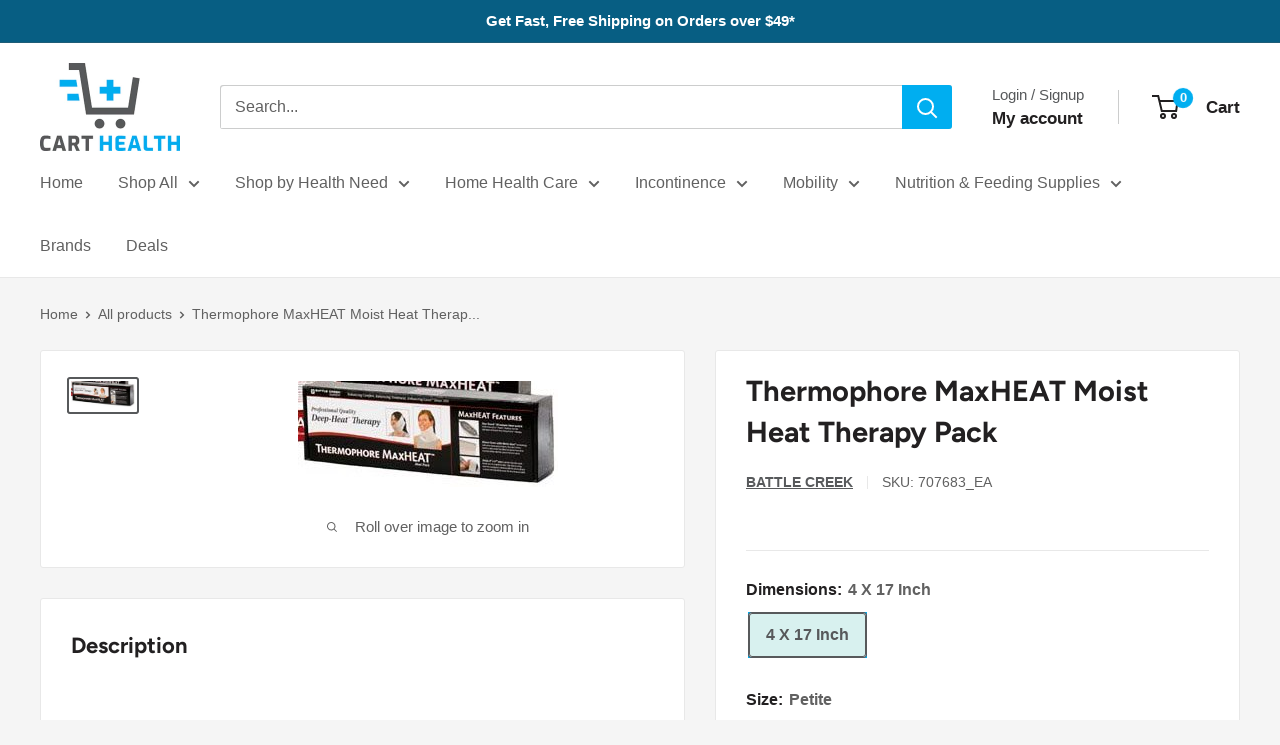

--- FILE ---
content_type: text/html; charset=utf-8
request_url: https://carthealth.com/products/thermophore-maxheat-moist-heat-therapy-pack
body_size: 46399
content:
<!doctype html>
<html class="no-js" lang="en">
	<head>

		<style>span.loading-bar{display:none!important}html,html body{opacity:1!important}</style>
<style id="w3_bg_load">div:not(.w3_bg), section:not(.w3_bg), iframelazy:not(.w3_bg){background-image:none !important;}</style>
<script>
	var w3_lazy_load_by_px = 200,
		blank_image_webp_url = "https://d2pk8plgu825qi.cloudfront.net/wp-content/uploads/blank.pngw3.webp",
		google_fonts_delay_load = 1e4,
		w3_mousemoveloadimg = !1,
		w3_page_is_scrolled = !1,
		w3_lazy_load_js = 1,
		w3_excluded_js = 0;
	class w3_loadscripts {
		constructor(e) {
			this.triggerEvents = e, this.eventOptions = {
				passive: !0
			}, this.userEventListener = this.triggerListener.bind(this), this.lazy_trigger, this.style_load_fired, this.lazy_scripts_load_fired = 0, this.scripts_load_fired = 0, this.scripts_load_fire = 0, this.excluded_js = w3_excluded_js, this.w3_lazy_load_js = w3_lazy_load_js, this.w3_fonts = "undefined" != typeof w3_googlefont ? w3_googlefont : [], this.w3_styles = [], this.w3_scripts = {
				normal: [],
				async: [],
				defer: [],
				lazy: []
			}, this.allJQueries = []
		}
		user_events_add(e) {
			this.triggerEvents.forEach(t => window.addEventListener(t, e.userEventListener, e.eventOptions))
		}
		user_events_remove(e) {
			this.triggerEvents.forEach(t => window.removeEventListener(t, e.userEventListener, e.eventOptions))
		}
		triggerListener_on_load() {
			"loading" === document.readyState ? document.addEventListener("DOMContentLoaded", this.load_resources.bind(this)) : this.load_resources()
		}
		triggerListener() {
			this.user_events_remove(this), this.lazy_scripts_load_fired = 1, this.add_html_class("w3_user"), "loading" === document.readyState ? (document.addEventListener("DOMContentLoaded", this.load_style_resources.bind(this)), this.scripts_load_fire || document.addEventListener("DOMContentLoaded", this.load_resources.bind(this))) : (this.load_style_resources(), this.scripts_load_fire || this.load_resources())
		}
		async load_style_resources() {
			this.style_load_fired || (this.style_load_fired = !0, this.register_styles(), document.getElementsByTagName("html")[0].setAttribute("data-css", this.w3_styles.length), document.getElementsByTagName("html")[0].setAttribute("data-css-loaded", 0), this.preload_scripts(this.w3_styles), this.load_styles_preloaded())
		}
		async load_styles_preloaded() {
			setTimeout(function(e) {
				document.getElementsByTagName("html")[0].classList.contains("css-preloaded") ? e.load_styles(e.w3_styles) : e.load_styles_preloaded()
			}, 200, this)
		}
		async load_resources() {
			this.scripts_load_fired || (this.scripts_load_fired = !0, this.hold_event_listeners(), this.exe_document_write(), this.register_scripts(), this.add_html_class("w3_start"), "function" == typeof w3_events_on_start_js && w3_events_on_start_js(), this.preload_scripts(this.w3_scripts.normal), this.preload_scripts(this.w3_scripts.defer), this.preload_scripts(this.w3_scripts.async), this.wnwAnalytics(), this.wnwBoomerang(), await this.load_scripts(this.w3_scripts.normal), await this.load_scripts(this.w3_scripts.defer), await this.load_scripts(this.w3_scripts.async), await this.execute_domcontentloaded(), await this.execute_window_load(), window.dispatchEvent(new Event("w3-scripts-loaded")), this.add_html_class("w3_js"), "function" == typeof w3_events_on_end_js && w3_events_on_end_js(), this.lazy_trigger = setInterval(this.w3_trigger_lazy_script, 500, this))
		}
		async w3_trigger_lazy_script(e) {
			e.lazy_scripts_load_fired && (await e.load_scripts(e.w3_scripts.lazy), e.add_html_class("jsload"), clearInterval(e.lazy_trigger))
		}
		add_html_class(e) {
			document.getElementsByTagName("html")[0].classList.add(e)
		}
		register_scripts() {
			document.querySelectorAll("script[type=lazyload_int]").forEach(e => {
				e.hasAttribute("data-src") ? e.hasAttribute("async") && !1 !== e.async ? this.w3_scripts.async.push(e) : e.hasAttribute("defer") && !1 !== e.defer || "module" === e.getAttribute("data-w3-type") ? this.w3_scripts.defer.push(e) : this.w3_scripts.normal.push(e) : this.w3_scripts.normal.push(e)
			}), document.querySelectorAll("script[type=lazyload_ext]").forEach(e => {
				this.w3_scripts.lazy.push(e)
			})
		}
		register_styles() {
			document.querySelectorAll("link[data-href]").forEach(e => {
				this.w3_styles.push(e)
			})
		}
		async execute_script(e) {
			return await this.repaint_frame(), new Promise(t => {
				let s = document.createElement("script"),
					a;
				[...e.attributes].forEach(e => {
					let t = e.nodeName;
					"type" !== t && "data-src" !== t && ("data-w3-type" === t && (t = "type", a = e.nodeValue), s.setAttribute(t, e.nodeValue))
				}), e.hasAttribute("data-src") ? (s.setAttribute("src", e.getAttribute("data-src")), s.addEventListener("load", t), s.addEventListener("error", t)) : (s.text = e.text, t()), null !== e.parentNode && e.parentNode.replaceChild(s, e)
			})
		}
		async execute_styles(e) {
			var t;
			let s;
			return t = e, void((s = document.createElement("link")).href = t.getAttribute("data-href"), s.rel = "stylesheet", document.head.appendChild(s), t.parentNode.removeChild(t))
		}
		async load_scripts(e) {
			let t = e.shift();
			return t ? (await this.execute_script(t), this.load_scripts(e)) : Promise.resolve()
		}
		async load_styles(e) {
			let t = e.shift();
			return t ? (this.execute_styles(t), this.load_styles(e)) : "loaded"
		}
		async load_fonts(e) {
			var t = document.createDocumentFragment();
			e.forEach(e => {
				let s = document.createElement("link");
				s.href = e, s.rel = "stylesheet", t.appendChild(s)
			}), setTimeout(function() {
				document.head.appendChild(t)
			}, google_fonts_delay_load)
		}
		preload_scripts(e) {
			var t = document.createDocumentFragment(),
				s = 0,
				a = this;
			[...e].forEach(i => {
				let r = i.getAttribute("data-src"),
					n = i.getAttribute("data-href");
				if (r) {
/*
                    let d = document.createElement("link");
					d.href = r;
					console.log("d ke module ki value:"+d.getAttribute("data-w3-type") );
					if(d.getAttribute("data-w3-type") == "module") {
						d.rel="modulepreload";
					} else {
						d.rel = "preload";
					}

					d.as = "script", t.appendChild(d)
*/
				} else if (n) {
					let l = document.createElement("link");
					l.href = n;

					console.log("e ke module ki value:"+e.getAttribute("data-w3-type") );
					if(e.getAttribute("data-w3-type") == "module") {
						console.log("e ke module ki value:"+e.getAttribute("data-w3-type") );
						l.rel="modulepreload";
					} else {
						l.rel = "preload";
					}

					l.as = "style", s++, e.length == s && (l.dataset.last = 1), t.appendChild(l), l.onload = function() {
						fetch(this.href).then(e => e.blob()).then(e => {
							a.update_css_loader()
						}).catch(e => {
							a.update_css_loader()
						})
					}, l.onerror = function() {
						a.update_css_loader()
					}
				}
			}), document.head.appendChild(t)
		}
		update_css_loader() {
			document.getElementsByTagName("html")[0].setAttribute("data-css-loaded", parseInt(document.getElementsByTagName("html")[0].getAttribute("data-css-loaded")) + 1), document.getElementsByTagName("html")[0].getAttribute("data-css") == document.getElementsByTagName("html")[0].getAttribute("data-css-loaded") && document.getElementsByTagName("html")[0].classList.add("css-preloaded")
		}
		hold_event_listeners() {
			let e = {};

			function t(t, s) {
				! function(t) {
					function s(s) {
						return e[t].eventsToRewrite.indexOf(s) >= 0 ? "w3-" + s : s
					}
					e[t] || (e[t] = {
						originalFunctions: {
							add: t.addEventListener,
							remove: t.removeEventListener
						},
						eventsToRewrite: []
					}, t.addEventListener = function() {
						arguments[0] = s(arguments[0]), e[t].originalFunctions.add.apply(t, arguments)
					}, t.removeEventListener = function() {
						arguments[0] = s(arguments[0]), e[t].originalFunctions.remove.apply(t, arguments)
					})
				}(t), e[t].eventsToRewrite.push(s)
			}

			function s(e, t) {
				let s = e[t];
				Object.defineProperty(e, t, {
					get: () => s || function() {},
					set(a) {
						e["w3" + t] = s = a
					}
				})
			}
			t(document, "DOMContentLoaded"), t(window, "DOMContentLoaded"), t(window, "load"), t(window, "pageshow"), t(document, "readystatechange"), s(document, "onreadystatechange"), s(window, "onload"), s(window, "onpageshow")
		}
		hold_jquery(e) {
			let t = window.jQuery;
			Object.defineProperty(window, "jQuery", {
				get: () => t,
				set(s) {
					if (s && s.fn && !e.allJQueries.includes(s)) {
						s.fn.ready = s.fn.init.prototype.ready = function(t) {
							if (void 0 !== t) return e.scripts_load_fired ? e.domReadyFired ? t.bind(document)(s) : document.addEventListener("w3-DOMContentLoaded", () => t.bind(document)(s)) : t.bind(document)(s), s(document)
						};
						let a = s.fn.on;
						s.fn.on = s.fn.init.prototype.on = function() {
							if ("ready" == arguments[0]) {
								if (this[0] !== document) return a.apply(this, arguments), this;
								arguments[1].bind(document)(s)
							}
							if (this[0] === window) {
								function e(e) {
									return e.split(" ").map(e => "load" === e || 0 === e.indexOf("load.") ? "w3-jquery-load" : e).join(" ")
								}
								"string" == typeof arguments[0] || arguments[0] instanceof String ? arguments[0] = e(arguments[0]) : "object" == typeof arguments[0] && Object.keys(arguments[0]).forEach(t => {
									Object.assign(arguments[0], {
										[e(t)]: arguments[0][t]
									})[t]
								})
							}
							return a.apply(this, arguments), this
						}, e.allJQueries.push(s)
					}
					t = s
				}
			})
		}
		async execute_domcontentloaded() {
			this.domReadyFired = !0, await this.repaint_frame(), document.dispatchEvent(new Event("w3-DOMContentLoaded")), await this.repaint_frame(), window.dispatchEvent(new Event("w3-DOMContentLoaded")), await this.repaint_frame(), document.dispatchEvent(new Event("w3-readystatechange")), await this.repaint_frame(), document.w3onreadystatechange && document.w3onreadystatechange()
		}
		async execute_window_load() {
			await this.repaint_frame(), setTimeout(function() {
				window.dispatchEvent(new Event("w3-load"))
			}, 100), await this.repaint_frame(), window.w3onload && window.w3onload(), await this.repaint_frame(), this.allJQueries.forEach(e => e(window).trigger("w3-jquery-load")), window.dispatchEvent(new Event("w3-pageshow")), await this.repaint_frame(), window.w3onpageshow && window.w3onpageshow()
		}
		exe_document_write() {
			let e = new Map;
			document.write = document.writeln = function(t) {
				let s = document.currentScript,
					a = document.createRange(),
					i = s.parentElement,
					r = e.get(s);
				void 0 === r && (r = s.nextSibling, e.set(s, r));
				let n = document.createDocumentFragment();
				a.setStart(n, 0), n.appendChild(a.createContextualFragment(t)), i.insertBefore(n, r)
			}
		}
		async repaint_frame() {
			return new Promise(e => requestAnimationFrame(e))
		}
		static execute() {
			let e = new w3_loadscripts(["keydown", "mousemove", "touchmove", "touchstart", "touchend", "wheel"]);
			e.load_fonts(e.w3_fonts), e.user_events_add(e), e.excluded_js || e.hold_jquery(e), e.w3_lazy_load_js || (e.scripts_load_fire = 1, e.triggerListener_on_load());
			let t = setInterval(function e(s) {
				null != document.body && (document.body.getBoundingClientRect().top < -30 && s.triggerListener(), clearInterval(t))
			}, 500, e)
		}
		static run() {
			let e = new w3_loadscripts(["keydown", "mousemove", "touchmove", "touchstart", "touchend", "wheel"]);
			e.load_fonts(e.w3_fonts), e.user_events_add(e), e.excluded_js || e.hold_jquery(e), e.w3_lazy_load_js || (e.scripts_load_fire = 1, e.triggerListener_on_load());
			e.triggerListener();
		}
		wnwAnalytics() {
			document.querySelectorAll(".analytics").forEach(function(e) {
				trekkie.integrations = !1;
				var t = document.createElement("script");
				t.innerHTML = e.innerHTML, e.parentNode.insertBefore(t, e.nextSibling), e.parentNode.removeChild(e)
			})
		}
		wnwBoomerang() {
			document.querySelectorAll(".boomerang").forEach(function(e) {
				window.BOOMR.version = !1;
				var t = document.createElement("script");
				t.innerHTML = e.innerHTML, e.parentNode.insertBefore(t, e.nextSibling), e.parentNode.removeChild(e)
			})
			setTimeout(function() {
				document.querySelectorAll(".critical2").forEach(function(a) {
					a.remove();
				});
			}, 8000);
		}
	}
	setTimeout(function() {
		w3_loadscripts.execute();
	}, 1000);
</script>
		<!-- GTM -->
		<script>window.dataLayer = window.dataLayer || [];</script>
		<script type="lazyload_int">(function(w,d,s,l,i){w[l]=w[l]||[];w[l].push({'gtm.start':
		new Date().getTime(),event:'gtm.js'});var f=d.getElementsByTagName(s)[0],
		j=d.createElement(s),dl=l!='dataLayer'?'&l='+l:'';j.defer=true;j.src=
		'https://www.googletagmanager.com/gtm.js?id='+i+dl;f.parentNode.insertBefore(j,f);
		})(window,document,'script','dataLayer','GTM-MXGNN7Q');</script>
		<!-- End GTM -->
		<meta charset="utf-8">
		<meta name="viewport" content="width=device-width, initial-scale=1.0, height=device-height, minimum-scale=1.0, maximum-scale=8.0">
		<meta name="theme-color" content="#57595b">
		<title>Thermophore MaxHEAT Moist Heat Therapy Pack</title>
				<meta name="description" content="Thermophore® MaxHEAT™ Neck / Jaw / Sinus Moist Heating Pad Petite  Cotton Blend Cover Reusable Often used for the treatment of TMJ (temporomandibular joint) dysfunction and migraine Provides pain relief for the neck, jaw or sinus areas Produces moisture automatically, without adding water Hand-held switch for customize"><link rel="canonical" href="https://carthealth.com/products/thermophore-maxheat-moist-heat-therapy-pack"><link rel="shortcut icon" href="//carthealth.com/cdn/shop/files/android-chrome-192x192_96x96.png?v=1643147360" type="image/png"><meta property="og:type" content="product">
  <meta property="og:title" content="Thermophore MaxHEAT Moist Heat Therapy Pack"><meta property="og:image" content="http://carthealth.com/cdn/shop/products/thermophore-maxheat-moist-heat-therapy-pack-4-x-17-inch-707683-ea-220860.jpg?v=1668569070">
    <meta property="og:image:secure_url" content="https://carthealth.com/cdn/shop/products/thermophore-maxheat-moist-heat-therapy-pack-4-x-17-inch-707683-ea-220860.jpg?v=1668569070">
    <meta property="og:image:width" content="260">
    <meta property="og:image:height" content="106"><meta property="product:price:amount" content="68.99">
  <meta property="product:price:currency" content="USD"><meta property="og:description" content="Thermophore® MaxHEAT™ Neck / Jaw / Sinus Moist Heating Pad Petite  Cotton Blend Cover Reusable Often used for the treatment of TMJ (temporomandibular joint) dysfunction and migraine Provides pain relief for the neck, jaw or sinus areas Produces moisture automatically, without adding water Hand-held switch for customize"><meta property="og:url" content="https://carthealth.com/products/thermophore-maxheat-moist-heat-therapy-pack">
<meta property="og:site_name" content="Cart Health"><meta name="twitter:card" content="summary"><meta name="twitter:title" content="Thermophore MaxHEAT Moist Heat Therapy Pack">
  <meta name="twitter:description" content="Thermophore® MaxHEAT™ Neck / Jaw / Sinus Moist Heating Pad
Petite  Cotton Blend Cover 
Reusable 

Often used for the treatment of TMJ (temporomandibular joint) dysfunction and migraine
Provides pain relief for the neck, jaw or sinus areas
Produces moisture automatically, without adding water
Hand-held switch for customized temperature control provides 20 minute treatments
Turns off automatically after 25 minutes
The pad runs up to 150 degrees Fahreheit
Includes a cotton blend cover that retains moisture for deep tissue therapy
Has a long hook and loop fastener which allows for easy adjustment for a snug fit
Cord is 10 feet long
WARNING: Cancer and Reproductive Harm - www.P65Warnings.ca.gov
">
  <meta name="twitter:image" content="https://carthealth.com/cdn/shop/products/thermophore-maxheat-moist-heat-therapy-pack-4-x-17-inch-707683-ea-220860_600x600_crop_center.jpg?v=1668569070">
		<link rel="preload" href="//carthealth.com/cdn/fonts/figtree/figtree_n7.2fd9bfe01586148e644724096c9d75e8c7a90e55.woff2" as="font" type="font/woff2" crossorigin><style>
    @font-face {
  font-family: Figtree;
  font-weight: 700;
  font-style: normal;
  font-display: swap;
  src: url("//carthealth.com/cdn/fonts/figtree/figtree_n7.2fd9bfe01586148e644724096c9d75e8c7a90e55.woff2") format("woff2"),
       url("//carthealth.com/cdn/fonts/figtree/figtree_n7.ea05de92d862f9594794ab281c4c3a67501ef5fc.woff") format("woff");
}

    
@font-face {
  font-family: Figtree;
  font-weight: 700;
  font-style: italic;
  font-display: swap;
  src: url("//carthealth.com/cdn/fonts/figtree/figtree_i7.06add7096a6f2ab742e09ec7e498115904eda1fe.woff2") format("woff2"),
       url("//carthealth.com/cdn/fonts/figtree/figtree_i7.ee584b5fcaccdbb5518c0228158941f8df81b101.woff") format("woff");
}

    
    
    

  :root {
    --default-text-font-size : 15px;
    --base-text-font-size    : 16px;
    --heading-font-family    : Figtree, sans-serif;
    --heading-font-weight    : 700;
    --heading-font-style     : normal;
    --text-font-family       : "system_ui", -apple-system, 'Segoe UI', Roboto, 'Helvetica Neue', 'Noto Sans', 'Liberation Sans', Arial, sans-serif, 'Apple Color Emoji', 'Segoe UI Emoji', 'Segoe UI Symbol', 'Noto Color Emoji';
    --text-font-weight       : 400;
    --text-font-style        : normal;
    --text-font-bolder-weight: bolder;
    --text-link-decoration   : underline;

    --text-color               : #616161;
    --text-color-rgb           : 97, 97, 97;
    --heading-color            : #222021;
    --border-color             : #e8e8e8;
    --border-color-rgb         : 232, 232, 232;
    --form-border-color        : #dbdbdb;
    --accent-color             : #57595b;
    --accent-color-rgb         : 87, 89, 91;
    --link-color               : #005b80;
    --link-color-hover         : #002534;
    --background               : #f5f5f5;
    --secondary-background     : #ffffff;
    --secondary-background-rgb : 255, 255, 255;
    --accent-background        : rgba(87, 89, 91, 0.08);

    --input-background: #ffffff;

    --error-color       : #cf0e0e;
    --error-background  : rgba(207, 14, 14, 0.07);
    --success-color     : #1c7b36;
    --success-background: rgba(28, 123, 54, 0.11);

    --primary-button-background      : #06840e;
    --primary-button-background-rgb  : 6, 132, 14;
    --primary-button-text-color      : #ffffff;
    --secondary-button-background    : #005b80;
    --secondary-button-background-rgb: 0, 91, 128;
    --secondary-button-text-color    : #ffffff;

    --header-background      : #ffffff;
    --header-text-color      : #222021;
    --header-light-text-color: #57595b;
    --header-border-color    : rgba(87, 89, 91, 0.3);
    --header-accent-color    : #00aef0;

    --footer-background-color:    #222021;
    --footer-heading-text-color:  #ffffff;
    --footer-body-text-color:     #ffffff;
    --footer-body-text-color-rgb: 255, 255, 255;
    --footer-accent-color:        #cb1836;
    --footer-accent-color-rgb:    203, 24, 54;
    --footer-border:              none;
    
    --flickity-arrow-color: #b5b5b5;--product-on-sale-accent           : #cf0e0e;
    --product-on-sale-accent-rgb       : 207, 14, 14;
    --product-on-sale-color            : #ffffff;
    --product-in-stock-color           : #1c7b36;
    --product-low-stock-color          : #cf0e0e;
    --product-sold-out-color           : #8a9297;
    --product-custom-label-1-background: #3f6ab1;
    --product-custom-label-1-color     : #ffffff;
    --product-custom-label-2-background: #00a500;
    --product-custom-label-2-color     : #ffffff;
    --product-review-star-color        : #ffbd00;

    --mobile-container-gutter : 20px;
    --desktop-container-gutter: 40px;

    /* Shopify related variables */
    --payment-terms-background-color: #f5f5f5;
  }
</style>

<script>
  // IE11 does not have support for CSS variables, so we have to polyfill them
  if (!(((window || {}).CSS || {}).supports && window.CSS.supports('(--a: 0)'))) {
    const script = document.createElement('script');
    script.type = 'text/javascript';
    script.src = 'https://cdn.jsdelivr.net/npm/css-vars-ponyfill@2';
    script.onload = function() {
      cssVars({});
    };

    document.getElementsByTagName('head')[0].appendChild(script);
  }
</script>


			<script>window.performance && window.performance.mark && window.performance.mark('shopify.content_for_header.start');</script><meta id="shopify-digital-wallet" name="shopify-digital-wallet" content="/56275468333/digital_wallets/dialog">
<meta name="shopify-checkout-api-token" content="12ee8baccfdf277ef8e6e1d82524eac4">
<meta id="in-context-paypal-metadata" data-shop-id="56275468333" data-venmo-supported="false" data-environment="production" data-locale="en_US" data-paypal-v4="true" data-currency="USD">
<link rel="alternate" type="application/json+oembed" href="https://carthealth.com/products/thermophore-maxheat-moist-heat-therapy-pack.oembed">
<script type="lazyload_int" data-src="/checkouts/internal/preloads.js?locale=en-US"></script>
<link rel="preconnect" href="https://shop.app" crossorigin2="anonymous">
<script type="lazyload_int" data-src="https://shop.app/checkouts/internal/preloads.js?locale=en-US&shop_id=56275468333" crossorigin2="anonymous"></script>
<script id="apple-pay-shop-capabilities" type="application/json">{"shopId":56275468333,"countryCode":"US","currencyCode":"USD","merchantCapabilities":["supports3DS"],"merchantId":"gid:\/\/shopify\/Shop\/56275468333","merchantName":"Cart Health","requiredBillingContactFields":["postalAddress","email","phone"],"requiredShippingContactFields":["postalAddress","email","phone"],"shippingType":"shipping","supportedNetworks":["visa","masterCard","amex","discover","elo","jcb"],"total":{"type":"pending","label":"Cart Health","amount":"1.00"},"shopifyPaymentsEnabled":true,"supportsSubscriptions":true}</script>
<script id="shopify-features" type="application/json">{"accessToken":"12ee8baccfdf277ef8e6e1d82524eac4","betas":["rich-media-storefront-analytics"],"domain":"carthealth.com","predictiveSearch":true,"shopId":56275468333,"locale":"en"}</script>
<script>var Shopify = Shopify || {};
Shopify.shop = "carthealth.myshopify.com";
Shopify.locale = "en";
Shopify.currency = {"active":"USD","rate":"1.0"};
Shopify.country = "US";
Shopify.theme = {"name":"2024 CartHealth v4.4.1","id":163013853474,"schema_name":"Warehouse","schema_version":"4.4.1","theme_store_id":871,"role":"main"};
Shopify.theme.handle = "null";
Shopify.theme.style = {"id":null,"handle":null};
Shopify.cdnHost = "carthealth.com/cdn";
Shopify.routes = Shopify.routes || {};
Shopify.routes.root = "/";</script>
<script data-w3-type="module" type="lazyload_int">!function(o){(o.Shopify=o.Shopify||{}).modules=!0}(window);</script>
<script>!function(o){function n(){var o=[];function n(){o.push(Array.prototype.slice.apply(arguments))}return n.q=o,n}var t=o.Shopify=o.Shopify||{};t.loadFeatures=n(),t.autoloadFeatures=n()}(window);</script>
<script>
  window.ShopifyPay = window.ShopifyPay || {};
  window.ShopifyPay.apiHost = "shop.app\/pay";
  window.ShopifyPay.redirectState = null;
</script>
<script id="shop-js-analytics" type="application/json">{"pageType":"product"}</script>
<script type="lazyload_int" data-w3-type="module" data-src="//carthealth.com/cdn/shopifycloud/shop-js/modules/v2/client.init-shop-cart-sync_BT-GjEfc.en.esm.js"></script>
<script type="lazyload_int" data-w3-type="module" data-src="//carthealth.com/cdn/shopifycloud/shop-js/modules/v2/chunk.common_D58fp_Oc.esm.js"></script>
<script type="lazyload_int" data-w3-type="module" data-src="//carthealth.com/cdn/shopifycloud/shop-js/modules/v2/chunk.modal_xMitdFEc.esm.js"></script>
<script data-w3-type="module" type="lazyload_int">
  await import("//carthealth.com/cdn/shopifycloud/shop-js/modules/v2/client.init-shop-cart-sync_BT-GjEfc.en.esm.js");
await import("//carthealth.com/cdn/shopifycloud/shop-js/modules/v2/chunk.common_D58fp_Oc.esm.js");
await import("//carthealth.com/cdn/shopifycloud/shop-js/modules/v2/chunk.modal_xMitdFEc.esm.js");

  window.Shopify.SignInWithShop?.initShopCartSync?.({"fedCMEnabled":true,"windoidEnabled":true});

</script>
<script type="lazyload_int" data-w3-type="module" data-src="//carthealth.com/cdn/shopifycloud/shop-js/modules/v2/client.payment-terms_Ci9AEqFq.en.esm.js"></script>
<script type="lazyload_int" data-w3-type="module" data-src="//carthealth.com/cdn/shopifycloud/shop-js/modules/v2/chunk.common_D58fp_Oc.esm.js"></script>
<script type="lazyload_int" data-w3-type="module" data-src="//carthealth.com/cdn/shopifycloud/shop-js/modules/v2/chunk.modal_xMitdFEc.esm.js"></script>
<script data-w3-type="module" type="lazyload_int">
  await import("//carthealth.com/cdn/shopifycloud/shop-js/modules/v2/client.payment-terms_Ci9AEqFq.en.esm.js");
await import("//carthealth.com/cdn/shopifycloud/shop-js/modules/v2/chunk.common_D58fp_Oc.esm.js");
await import("//carthealth.com/cdn/shopifycloud/shop-js/modules/v2/chunk.modal_xMitdFEc.esm.js");

  
</script>
<script>
  window.Shopify = window.Shopify || {};
  if (!window.Shopify.featureAssets) window.Shopify.featureAssets = {};
  window.Shopify.featureAssets['shop-js'] = {"shop-cart-sync":["modules/v2/client.shop-cart-sync_DZOKe7Ll.en.esm.js","modules/v2/chunk.common_D58fp_Oc.esm.js","modules/v2/chunk.modal_xMitdFEc.esm.js"],"init-fed-cm":["modules/v2/client.init-fed-cm_B6oLuCjv.en.esm.js","modules/v2/chunk.common_D58fp_Oc.esm.js","modules/v2/chunk.modal_xMitdFEc.esm.js"],"shop-cash-offers":["modules/v2/client.shop-cash-offers_D2sdYoxE.en.esm.js","modules/v2/chunk.common_D58fp_Oc.esm.js","modules/v2/chunk.modal_xMitdFEc.esm.js"],"shop-login-button":["modules/v2/client.shop-login-button_QeVjl5Y3.en.esm.js","modules/v2/chunk.common_D58fp_Oc.esm.js","modules/v2/chunk.modal_xMitdFEc.esm.js"],"pay-button":["modules/v2/client.pay-button_DXTOsIq6.en.esm.js","modules/v2/chunk.common_D58fp_Oc.esm.js","modules/v2/chunk.modal_xMitdFEc.esm.js"],"shop-button":["modules/v2/client.shop-button_DQZHx9pm.en.esm.js","modules/v2/chunk.common_D58fp_Oc.esm.js","modules/v2/chunk.modal_xMitdFEc.esm.js"],"avatar":["modules/v2/client.avatar_BTnouDA3.en.esm.js"],"init-windoid":["modules/v2/client.init-windoid_CR1B-cfM.en.esm.js","modules/v2/chunk.common_D58fp_Oc.esm.js","modules/v2/chunk.modal_xMitdFEc.esm.js"],"init-shop-for-new-customer-accounts":["modules/v2/client.init-shop-for-new-customer-accounts_C_vY_xzh.en.esm.js","modules/v2/client.shop-login-button_QeVjl5Y3.en.esm.js","modules/v2/chunk.common_D58fp_Oc.esm.js","modules/v2/chunk.modal_xMitdFEc.esm.js"],"init-shop-email-lookup-coordinator":["modules/v2/client.init-shop-email-lookup-coordinator_BI7n9ZSv.en.esm.js","modules/v2/chunk.common_D58fp_Oc.esm.js","modules/v2/chunk.modal_xMitdFEc.esm.js"],"init-shop-cart-sync":["modules/v2/client.init-shop-cart-sync_BT-GjEfc.en.esm.js","modules/v2/chunk.common_D58fp_Oc.esm.js","modules/v2/chunk.modal_xMitdFEc.esm.js"],"shop-toast-manager":["modules/v2/client.shop-toast-manager_DiYdP3xc.en.esm.js","modules/v2/chunk.common_D58fp_Oc.esm.js","modules/v2/chunk.modal_xMitdFEc.esm.js"],"init-customer-accounts":["modules/v2/client.init-customer-accounts_D9ZNqS-Q.en.esm.js","modules/v2/client.shop-login-button_QeVjl5Y3.en.esm.js","modules/v2/chunk.common_D58fp_Oc.esm.js","modules/v2/chunk.modal_xMitdFEc.esm.js"],"init-customer-accounts-sign-up":["modules/v2/client.init-customer-accounts-sign-up_iGw4briv.en.esm.js","modules/v2/client.shop-login-button_QeVjl5Y3.en.esm.js","modules/v2/chunk.common_D58fp_Oc.esm.js","modules/v2/chunk.modal_xMitdFEc.esm.js"],"shop-follow-button":["modules/v2/client.shop-follow-button_CqMgW2wH.en.esm.js","modules/v2/chunk.common_D58fp_Oc.esm.js","modules/v2/chunk.modal_xMitdFEc.esm.js"],"checkout-modal":["modules/v2/client.checkout-modal_xHeaAweL.en.esm.js","modules/v2/chunk.common_D58fp_Oc.esm.js","modules/v2/chunk.modal_xMitdFEc.esm.js"],"shop-login":["modules/v2/client.shop-login_D91U-Q7h.en.esm.js","modules/v2/chunk.common_D58fp_Oc.esm.js","modules/v2/chunk.modal_xMitdFEc.esm.js"],"lead-capture":["modules/v2/client.lead-capture_BJmE1dJe.en.esm.js","modules/v2/chunk.common_D58fp_Oc.esm.js","modules/v2/chunk.modal_xMitdFEc.esm.js"],"payment-terms":["modules/v2/client.payment-terms_Ci9AEqFq.en.esm.js","modules/v2/chunk.common_D58fp_Oc.esm.js","modules/v2/chunk.modal_xMitdFEc.esm.js"]};
</script>
<script>(function() {
  var isLoaded = false;
  function asyncLoad() {
    if (isLoaded) return;
    isLoaded = true;
    var urls = ["\/\/cdn.shopify.com\/proxy\/f5cebf63bd7a62314503eadd0bd64bf5f9c5955b2cec79c859dbcacea418bf76\/bingshoppingtool-t2app-prod.trafficmanager.net\/uet\/tracking_script?shop=carthealth.myshopify.com\u0026sp-cache-control=cHVibGljLCBtYXgtYWdlPTkwMA"];
    for (var i = 0; i < urls.length; i++) {
      var s = document.createElement('script');
      s.type = 'text/javascript';
      s.async = true;
      s.src = urls[i];
      var x = document.getElementsByTagName('script')[0];
      x.parentNode.insertBefore(s, x);
    }
  };
  if(window.attachEvent) {
    window.attachEvent('onload', asyncLoad);
  } else {
    window.addEventListener('w3-DOMContentLoaded', asyncLoad, false);
  }
})();</script>
<script id="__st">var __st={"a":56275468333,"offset":-28800,"reqid":"e2cafd04-feff-4bfa-85d6-8a3fe2041267-1769313426","pageurl":"carthealth.com\/products\/thermophore-maxheat-moist-heat-therapy-pack","u":"b71edbece2b3","p":"product","rtyp":"product","rid":6974222204973};</script>
<script>window.ShopifyPaypalV4VisibilityTracking = true;</script>
<script id="captcha-bootstrap">!function(){'use strict';const t='contact',e='account',n='new_comment',o=[[t,t],['blogs',n],['comments',n],[t,'customer']],c=[[e,'customer_login'],[e,'guest_login'],[e,'recover_customer_password'],[e,'create_customer']],r=t=>t.map((([t,e])=>`form[action*='/${t}']:not([data-nocaptcha='true']) input[name='form_type'][value='${e}']`)).join(','),a=t=>()=>t?[...document.querySelectorAll(t)].map((t=>t.form)):[];function s(){const t=[...o],e=r(t);return a(e)}const i='password',u='form_key',d=['recaptcha-v3-token','g-recaptcha-response','h-captcha-response',i],f=()=>{try{return window.sessionStorage}catch{return}},m='__shopify_v',_=t=>t.elements[u];function p(t,e,n=!1){try{const o=window.sessionStorage,c=JSON.parse(o.getItem(e)),{data:r}=function(t){const{data:e,action:n}=t;return t[m]||n?{data:e,action:n}:{data:t,action:n}}(c);for(const[e,n]of Object.entries(r))t.elements[e]&&(t.elements[e].value=n);n&&o.removeItem(e)}catch(o){console.error('form repopulation failed',{error:o})}}const l='form_type',E='cptcha';function T(t){t.dataset[E]=!0}const w=window,h=w.document,L='Shopify',v='ce_forms',y='captcha';let A=!1;((t,e)=>{const n=(g='f06e6c50-85a8-45c8-87d0-21a2b65856fe',I='https://cdn.shopify.com/shopifycloud/storefront-forms-hcaptcha/ce_storefront_forms_captcha_hcaptcha.v1.5.2.iife.js',D={infoText:'Protected by hCaptcha',privacyText:'Privacy',termsText:'Terms'},(t,e,n)=>{const o=w[L][v],c=o.bindForm;if(c)return c(t,g,e,D).then(n);var r;o.q.push([[t,g,e,D],n]),r=I,A||(h.body.append(Object.assign(h.createElement('script'),{id:'captcha-provider',async:!0,src:r})),A=!0)});var g,I,D;w[L]=w[L]||{},w[L][v]=w[L][v]||{},w[L][v].q=[],w[L][y]=w[L][y]||{},w[L][y].protect=function(t,e){n(t,void 0,e),T(t)},Object.freeze(w[L][y]),function(t,e,n,w,h,L){const[v,y,A,g]=function(t,e,n){const i=e?o:[],u=t?c:[],d=[...i,...u],f=r(d),m=r(i),_=r(d.filter((([t,e])=>n.includes(e))));return[a(f),a(m),a(_),s()]}(w,h,L),I=t=>{const e=t.target;return e instanceof HTMLFormElement?e:e&&e.form},D=t=>v().includes(t);t.addEventListener('submit',(t=>{const e=I(t);if(!e)return;const n=D(e)&&!e.dataset.hcaptchaBound&&!e.dataset.recaptchaBound,o=_(e),c=g().includes(e)&&(!o||!o.value);(n||c)&&t.preventDefault(),c&&!n&&(function(t){try{if(!f())return;!function(t){const e=f();if(!e)return;const n=_(t);if(!n)return;const o=n.value;o&&e.removeItem(o)}(t);const e=Array.from(Array(32),(()=>Math.random().toString(36)[2])).join('');!function(t,e){_(t)||t.append(Object.assign(document.createElement('input'),{type:'hidden',name:u})),t.elements[u].value=e}(t,e),function(t,e){const n=f();if(!n)return;const o=[...t.querySelectorAll(`input[type='${i}']`)].map((({name:t})=>t)),c=[...d,...o],r={};for(const[a,s]of new FormData(t).entries())c.includes(a)||(r[a]=s);n.setItem(e,JSON.stringify({[m]:1,action:t.action,data:r}))}(t,e)}catch(e){console.error('failed to persist form',e)}}(e),e.submit())}));const S=(t,e)=>{t&&!t.dataset[E]&&(n(t,e.some((e=>e===t))),T(t))};for(const o of['focusin','change'])t.addEventListener(o,(t=>{const e=I(t);D(e)&&S(e,y())}));const B=e.get('form_key'),M=e.get(l),P=B&&M;t.addEventListener('w3-DOMContentLoaded',(()=>{const t=y();if(P)for(const e of t)e.elements[l].value===M&&p(e,B);[...new Set([...A(),...v().filter((t=>'true'===t.dataset.shopifyCaptcha))])].forEach((e=>S(e,t)))}))}(h,new URLSearchParams(w.location.search),n,t,e,['guest_login'])})(!0,!0)}();</script>
<script integrity="sha256-4kQ18oKyAcykRKYeNunJcIwy7WH5gtpwJnB7kiuLZ1E=" data-source-attribution="shopify.loadfeatures" type="lazyload_int" data-src="//carthealth.com/cdn/shopifycloud/storefront/assets/storefront/load_feature-a0a9edcb.js" crossorigin2="anonymous"></script>
<script crossorigin2="anonymous" type="lazyload_int" data-src="//carthealth.com/cdn/shopifycloud/storefront/assets/shopify_pay/storefront-65b4c6d7.js?v=20250812"></script>
<script data-source-attribution="shopify.dynamic_checkout.dynamic.init">var Shopify=Shopify||{};Shopify.PaymentButton=Shopify.PaymentButton||{isStorefrontPortableWallets:!0,init:function(){window.Shopify.PaymentButton.init=function(){};var t=document.createElement("script");t.src="https://carthealth.com/cdn/shopifycloud/portable-wallets/latest/portable-wallets.en.js",t.type="module",document.head.appendChild(t)}};
</script>
<script data-source-attribution="shopify.dynamic_checkout.buyer_consent">
  function portableWalletsHideBuyerConsent(e){var t=document.getElementById("shopify-buyer-consent"),n=document.getElementById("shopify-subscription-policy-button");t&&n&&(t.classList.add("hidden"),t.setAttribute("aria-hidden","true"),n.removeEventListener("click",e))}function portableWalletsShowBuyerConsent(e){var t=document.getElementById("shopify-buyer-consent"),n=document.getElementById("shopify-subscription-policy-button");t&&n&&(t.classList.remove("hidden"),t.removeAttribute("aria-hidden"),n.addEventListener("click",e))}window.Shopify?.PaymentButton&&(window.Shopify.PaymentButton.hideBuyerConsent=portableWalletsHideBuyerConsent,window.Shopify.PaymentButton.showBuyerConsent=portableWalletsShowBuyerConsent);
</script>
<script>
  function portableWalletsCleanup(e){e&&e.src&&console.error("Failed to load portable wallets script "+e.src);var t=document.querySelectorAll("shopify-accelerated-checkout .shopify-payment-button__skeleton, shopify-accelerated-checkout-cart .wallet-cart-button__skeleton"),e=document.getElementById("shopify-buyer-consent");for(let e=0;e<t.length;e++)t[e].remove();e&&e.remove()}function portableWalletsNotLoadedAsModule(e){e instanceof ErrorEvent&&"string"==typeof e.message&&e.message.includes("import.meta")&&"string"==typeof e.filename&&e.filename.includes("portable-wallets")&&(window.removeEventListener("error",portableWalletsNotLoadedAsModule),window.Shopify.PaymentButton.failedToLoad=e,"loading"===document.readyState?document.addEventListener("w3-DOMContentLoaded",window.Shopify.PaymentButton.init):window.Shopify.PaymentButton.init())}window.addEventListener("error",portableWalletsNotLoadedAsModule);
</script>

<script type="module" data-src="https://carthealth.com/cdn/shopifycloud/portable-wallets/latest/portable-wallets.en.js" onError="portableWalletsCleanup(this)" crossorigin2="anonymous"></script>
<script nomodule>
  document.addEventListener("w3-DOMContentLoaded", portableWalletsCleanup);
</script>

<link id="shopify-accelerated-checkout-styles" rel="stylesheet" media="screen" href="https://carthealth.com/cdn/shopifycloud/portable-wallets/latest/accelerated-checkout-backwards-compat.css" crossorigin="anonymous">
<style id="shopify-accelerated-checkout-cart">
        #shopify-buyer-consent {
  margin-top: 1em;
  display: inline-block;
  width: 100%;
}

#shopify-buyer-consent.hidden {
  display: none;
}

#shopify-subscription-policy-button {
  background: none;
  border: none;
  padding: 0;
  text-decoration: underline;
  font-size: inherit;
  cursor: pointer;
}

#shopify-subscription-policy-button::before {
  box-shadow: none;
}

      </style>

<script>window.performance && window.performance.mark && window.performance.mark('shopify.content_for_header.end');</script>
			<script>var trekkie=[];trekkie.integrations=!0;window.BOOMR={},window.BOOMR.version=true;</script><link rel="stylesheet" href="//carthealth.com/cdn/shop/t/32/assets/theme.min.css?v=48920747590166033011706173709">
		
  <script type="application/ld+json">
  {
    "@context": "https://schema.org",
    "@type": "Product",
    "productID": 6974222204973,
    "offers": [{
          "@type": "Offer",
          "name": "4 X 17 Inch \/ Petite \/ Each",
          "availability":"https://schema.org/InStock",
          "price": 68.99,
          "priceCurrency": "USD",
          "priceValidUntil": "2026-02-03","sku": "707683_EA","gtin": "040337001776","hasMerchantReturnPolicy": {
              "merchantReturnLink": "https:\/\/carthealth.com\/policies\/refund-policy",
              "applicableCountry": "US",
              "returnPolicyCategory": "https://schema.org/MerchantReturnFiniteReturnWindow",
              "merchantReturnDays": 30,
              "returnMethod": "https://schema.org/ReturnByMail",
              "returnFees": "https://schema.org/FreeReturn" 
            },"shippingDetails": {"shippingSettingsLink": "https:\/\/carthealth.com\/policies\/shipping-policy",
              "shippingDestination": {
                "@type": "DefinedRegion",
                "addressCountry": "US"
                },
                "deliveryTime": {
                  "@type": "ShippingDeliveryTime",
                  "handlingTime": {
                    "@type": "QuantitativeValue",
                    "minValue": 0,
                    "maxValue": 1,
                    "unitCode": "DAY"
                    },
                  "transitTime": {
                    "@type": "QuantitativeValue",
                    "minValue": 1,
                    "maxValue": 4,
                    "unitCode": "DAY"
                    }
                }
            },"url": "https://carthealth.com/products/thermophore-maxheat-moist-heat-therapy-pack?variant=40437541830701"
        }
],"brand": {
      "@type": "Brand",
      "name": "Battle Creek"
    },
    "name": "Thermophore MaxHEAT Moist Heat Therapy Pack",
    "description": "Thermophore® MaxHEAT™ Neck \/ Jaw \/ Sinus Moist Heating Pad\nPetite  Cotton Blend Cover \nReusable \n\nOften used for the treatment of TMJ (temporomandibular joint) dysfunction and migraine\nProvides pain relief for the neck, jaw or sinus areas\nProduces moisture automatically, without adding water\nHand-held switch for customized temperature control provides 20 minute treatments\nTurns off automatically after 25 minutes\nThe pad runs up to 150 degrees Fahreheit\nIncludes a cotton blend cover that retains moisture for deep tissue therapy\nHas a long hook and loop fastener which allows for easy adjustment for a snug fit\nCord is 10 feet long\nWARNING: Cancer and Reproductive Harm - www.P65Warnings.ca.gov\n",
    "category": "Moist Heating Pad",
    "url": "https://carthealth.com/products/thermophore-maxheat-moist-heat-therapy-pack",
    "sku": "707683_EA","gtin": "040337001776","image": {
      "@type": "ImageObject",
      "url": "https://carthealth.com/cdn/shop/products/thermophore-maxheat-moist-heat-therapy-pack-4-x-17-inch-707683-ea-220860.jpg?v=1668569070&width=1024",
      "image": "https://carthealth.com/cdn/shop/products/thermophore-maxheat-moist-heat-therapy-pack-4-x-17-inch-707683-ea-220860.jpg?v=1668569070&width=1024",
      "name": "Thermophore MaxHEAT Moist Heat Therapy Pack - 707683_EA - 1",
      "width": "1024",
      "height": "1024"
    }
  }
  </script>



  <script type="application/ld+json">
  {
    "@context": "https://schema.org",
    "@type": "BreadcrumbList",
  "itemListElement": [{
      "@type": "ListItem",
      "position": 1,
      "name": "Translation missing: en.general.home",
      "item": "https://carthealth.com"
    },{
          "@type": "ListItem",
          "position": 2,
          "name": "Thermophore MaxHEAT Moist Heat Therapy Pack",
          "item": "https://carthealth.com/products/thermophore-maxheat-moist-heat-therapy-pack"
        }]
  }
  </script>


		<script>
			// This allows to expose several variables to the global scope, to be used in scripts
			window.theme = {
				pageType: "product",
				cartCount: 0,
				moneyFormat: "${{amount}}",
				moneyWithCurrencyFormat: "${{amount}} USD",
				currencyCodeEnabled: false,
				showDiscount: true,
				discountMode: "percentage",
				cartType: "drawer"
			};
			window.routes = {
				rootUrl: "\/",
				rootUrlWithoutSlash: '',
				cartUrl: "\/cart",
				cartAddUrl: "\/cart\/add",
				cartChangeUrl: "\/cart\/change",
				searchUrl: "\/search",
				productRecommendationsUrl: "\/recommendations\/products"
			};
			window.languages = {
				productRegularPrice: "Regular price",
				productSalePrice: "Sale price",
				collectionOnSaleLabel: "Save {{savings}}",
				productFormUnavailable: "Select an Option",
				productFormAddToCart: "Add to Your Cart",
				productFormPreOrder: "Pre-order",
				productFormSoldOut: "Sold out",
				productAdded: "Product has been added to your cart",
				productAddedShort: "Added!",
				shippingEstimatorNoResults: "No shipping could be found for your address.",
				shippingEstimatorOneResult: "There is one shipping rate for your address:",
				shippingEstimatorMultipleResults: "There are {{count}} shipping rates for your address:",
				shippingEstimatorErrors: "There are some errors:"
			};
			document.documentElement.className = document.documentElement.className.replace('no-js', 'js');
		</script><script src="//carthealth.com/cdn/shop/t/32/assets/theme.min.js?v=122195804807943283821702454999" defer></script><script>
				setTimeout(function () {
					window.onpageshow = function() {
						// We force re-freshing the cart content onpageshow, as most browsers will serve a cache copy when hitting the
						// back button, which cause staled data
						document.documentElement.dispatchEvent(new CustomEvent('cart:refresh', {
							bubbles: true,
							detail: {scrollToTop: false}
						}));
					};
				});
			</script><!-- Global site tag (gtag.js) - Google Analytics -->
		<script type="lazyload_int" data-src="https://www.googletagmanager.com/gtag/js?id=G-HJWMS5B9B1"></script>
		<script type="lazyload_int">
			window.dataLayer = window.dataLayer || [];
			function gtag(){dataLayer.push(arguments);}
			gtag('js', new Date());
			gtag('config', 'G-HJWMS5B9B1');
		</script>
		<style>
/* .block-swatch.block-swatch--disabled {
    background-color: #fff;
    border: 1px solid #eee;
    display: none;
}
.js .collection__filter-collapsible {
    visibility: hidden;
    height: 0;
    transition: all .2s ease-in-out;
    overflow: hidden;
}
.collection__filter-collapsible[aria-hidden="false"] {
    visibility: visible;
}
.js .no-js {
    display: none!important;
}
.price--highlight {
    color: var(--product-on-sale-accent);
    margin-right: .7em;
}

.product-form .price--compare {
    top: -2px;
}
.price--compare {
    color: var(--text-color);
    font-size: calc(var(--base-text-font-size)  - (var(--default-text-font-size)  - 16px));
    text-decoration: line-through;
    -webkit-text-decoration-color: rgba(var(--text-color-rgb),.7);
    text-decoration-color: rgba(var(--text-color-rgb),.7);
    position: relative;
}
.button--disabled {
    background: var(--product-sold-out-color);
    box-shadow: 0 0 0 1px var(--product-sold-out-color) inset;
    color: var(--secondary-background);
}
.product-gallery__carousel-item.is-selected {
    left: -50% !important;
} */
/* .product-form__buy-buttons {
    min-height: 103.91px !important;
} */
/* .product-form__buy-buttons
button.product-form__add-button:not(.button--disabled) {
    margin-bottom: 47px;
} */
@media(max-width:575px){
/* html:not(.w3_start) .ch.aspect-ratio.aspect-ratio--square img {
    opacity: 0;
} */
/* html:not(.w3_start) .flickity-slider .product-gallery__carousel-item:nth-child(n+2) img{
    opacity: 0;
} */
html:not(.w3_start) .product-block-list__item--gallery .product-gallery .product-gallery__carousel-wrapper .product-gallery__carousel .product-gallery__carousel-item:not(.is-selected) img{
    opacity: 0;
}
html:not(.w3_start) .product-list.product-list--collection .product-item.product-item--vertical:nth-child(n+5) {
    display: none;
}}

.product-block-list__item.product-block-list__item--info .product-form__info-list .product-form__info-content shopify-payment-terms {
    min-height: 59.81px;
}


.page__content.rte p#opt-out-p-id {
    min-height: 31.78px;
}
</style>
		<script type="lazyload_int" data-src="https://cdn.shopify.com/extensions/00213519-4fc3-431c-900f-e3d86a56c0e6/0.1.0/assets/salespop-widget.js" ></script>
      <!-- Hotjar Tracking Code for https://carthealth.com -->
<script>
    (function(h,o,t,j,a,r){
        h.hj=h.hj||function(){(h.hj.q=h.hj.q||[]).push(arguments)};
        h._hjSettings={hjid:2913430,hjsv:6};
        a=o.getElementsByTagName('head')[0];
        r=o.createElement('script');r.async=1;
        r.src=t+h._hjSettings.hjid+j+h._hjSettings.hjsv;
        a.appendChild(r);
    })(window,document,'https://static.hotjar.com/c/hotjar-','.js?sv=');
</script>
      
	<!-- BEGIN app block: shopify://apps/blockify-fraud-filter/blocks/app_embed/2e3e0ba5-0e70-447a-9ec5-3bf76b5ef12e --> 
 
 
    <script>
        window.blockifyShopIdentifier = "carthealth.myshopify.com";
        window.ipBlockerMetafields = "{\"showOverlayByPass\":false,\"disableSpyExtensions\":false,\"blockUnknownBots\":false,\"activeApp\":true,\"blockByMetafield\":true,\"visitorAnalytic\":false,\"showWatermark\":true,\"token\":\"eyJhbGciOiJIUzI1NiIsInR5cCI6IkpXVCJ9.eyJpZGVudGlmaWVySWQiOiJjYXJ0aGVhbHRoLm15c2hvcGlmeS5jb20iLCJpYXQiOjE3NjkwMzIyMjR9.5THHGNMuIHFXxYT8Tf1R8qqxDONRGh1pbL1r39NPB3A\"}";
        window.blockifyRules = "{\"whitelist\":[],\"blacklist\":[{\"id\":1815662,\"type\":\"1\",\"country\":\"CN\",\"criteria\":\"3\",\"priority\":\"1\"},{\"id\":1815663,\"type\":\"1\",\"country\":\"RU\",\"criteria\":\"3\",\"priority\":\"1\"},{\"id\":1815664,\"type\":\"1\",\"country\":\"TH\",\"criteria\":\"3\",\"priority\":\"1\"},{\"id\":1815665,\"type\":\"1\",\"country\":\"KP\",\"criteria\":\"3\",\"priority\":\"1\"}]}";
        window.ipblockerBlockTemplate = "{\"customCss\":\"#blockify---container{--bg-blockify: #fff;position:relative}#blockify---container::after{content:'';position:absolute;inset:0;background-repeat:no-repeat !important;background-size:cover !important;background:var(--bg-blockify);z-index:0}#blockify---container #blockify---container__inner{display:flex;flex-direction:column;align-items:center;position:relative;z-index:1}#blockify---container #blockify---container__inner #blockify-block-content{display:flex;flex-direction:column;align-items:center;text-align:center}#blockify---container #blockify---container__inner #blockify-block-content #blockify-block-superTitle{display:none !important}#blockify---container #blockify---container__inner #blockify-block-content #blockify-block-title{font-size:313%;font-weight:bold;margin-top:1em}@media only screen and (min-width: 768px) and (max-width: 1199px){#blockify---container #blockify---container__inner #blockify-block-content #blockify-block-title{font-size:188%}}@media only screen and (max-width: 767px){#blockify---container #blockify---container__inner #blockify-block-content #blockify-block-title{font-size:107%}}#blockify---container #blockify---container__inner #blockify-block-content #blockify-block-description{font-size:125%;margin:1.5em;line-height:1.5}@media only screen and (min-width: 768px) and (max-width: 1199px){#blockify---container #blockify---container__inner #blockify-block-content #blockify-block-description{font-size:88%}}@media only screen and (max-width: 767px){#blockify---container #blockify---container__inner #blockify-block-content #blockify-block-description{font-size:107%}}#blockify---container #blockify---container__inner #blockify-block-content #blockify-block-description #blockify-block-text-blink{display:none !important}#blockify---container #blockify---container__inner #blockify-logo-block-image{position:relative;width:400px;height:auto;max-height:300px}@media only screen and (max-width: 767px){#blockify---container #blockify---container__inner #blockify-logo-block-image{width:200px}}#blockify---container #blockify---container__inner #blockify-logo-block-image::before{content:'';display:block;padding-bottom:56.2%}#blockify---container #blockify---container__inner #blockify-logo-block-image img{position:absolute;top:0;left:0;width:100%;height:100%;object-fit:contain}\\n\",\"logoImage\":{\"active\":true,\"value\":\"https:\/\/storage.synctrack.io\/megamind-fraud\/assets\/default-thumbnail.png\",\"altText\":\"Red octagonal stop sign with a black hand symbol in the center, indicating a warning or prohibition\"},\"superTitle\":{\"active\":false,\"text\":\"403\",\"color\":\"#899df1\"},\"title\":{\"active\":true,\"text\":\"Access Denied\",\"color\":\"#000\"},\"description\":{\"active\":true,\"text\":\"The site owner may have set restrictions that prevent you from accessing the site. Please contact the site owner for access.\",\"color\":\"#000\"},\"background\":{\"active\":true,\"value\":\"#fff\",\"type\":\"1\",\"colorFrom\":null,\"colorTo\":null}}";

        
            window.blockifyProductCollections = [452266197282,266618667053,266302455853,266255892525,266303668269,265562849325,266297573421];
        
    </script>
<link href="https://cdn.shopify.com/extensions/019bea0a-6f63-7f1b-93b2-6770ff27b19c/blockify-shopify-289/assets/blockify-embed.min.js" as="script" type="text/javascript" rel="preload"><link href="https://cdn.shopify.com/extensions/019bea0a-6f63-7f1b-93b2-6770ff27b19c/blockify-shopify-289/assets/prevent-bypass-script.min.js" as="script" type="text/javascript" rel="preload">
<script type="text/javascript">
    window.blockifyBaseUrl = 'https://fraud.blockifyapp.com/s/api';
    window.blockifyPublicUrl = 'https://fraud.blockifyapp.com/s/api/public';
    window.bucketUrl = 'https://storage.synctrack.io/megamind-fraud';
    window.storefrontApiUrl  = 'https://fraud.blockifyapp.com/p/api';
</script>
<script type="text/javascript">
  window.blockifyChecking = true;
</script>
<script id="blockifyScriptByPass" type="text/javascript" src=https://cdn.shopify.com/extensions/019bea0a-6f63-7f1b-93b2-6770ff27b19c/blockify-shopify-289/assets/prevent-bypass-script.min.js async></script>
<script id="blockifyScriptTag" type="text/javascript" src=https://cdn.shopify.com/extensions/019bea0a-6f63-7f1b-93b2-6770ff27b19c/blockify-shopify-289/assets/blockify-embed.min.js async></script>


<!-- END app block --><link href="https://monorail-edge.shopifysvc.com" rel="dns-prefetch">
<script>(function(){if ("sendBeacon" in navigator && "performance" in window) {try {var session_token_from_headers = performance.getEntriesByType('navigation')[0].serverTiming.find(x => x.name == '_s').description;} catch {var session_token_from_headers = undefined;}var session_cookie_matches = document.cookie.match(/_shopify_s=([^;]*)/);var session_token_from_cookie = session_cookie_matches && session_cookie_matches.length === 2 ? session_cookie_matches[1] : "";var session_token = session_token_from_headers || session_token_from_cookie || "";function handle_abandonment_event(e) {var entries = performance.getEntries().filter(function(entry) {return /monorail-edge.shopifysvc.com/.test(entry.name);});if (!window.abandonment_tracked && entries.length === 0) {window.abandonment_tracked = true;var currentMs = Date.now();var navigation_start = performance.timing.navigationStart;var payload = {shop_id: 56275468333,url: window.location.href,navigation_start,duration: currentMs - navigation_start,session_token,page_type: "product"};window.navigator.sendBeacon("https://monorail-edge.shopifysvc.com/v1/produce", JSON.stringify({schema_id: "online_store_buyer_site_abandonment/1.1",payload: payload,metadata: {event_created_at_ms: currentMs,event_sent_at_ms: currentMs}}));}}window.addEventListener('pagehide', handle_abandonment_event);}}());</script>
<script id="web-pixels-manager-setup">(function e(e,d,r,n,o){if(void 0===o&&(o={}),!Boolean(null===(a=null===(i=window.Shopify)||void 0===i?void 0:i.analytics)||void 0===a?void 0:a.replayQueue)){var i,a;window.Shopify=window.Shopify||{};var t=window.Shopify;t.analytics=t.analytics||{};var s=t.analytics;s.replayQueue=[],s.publish=function(e,d,r){return s.replayQueue.push([e,d,r]),!0};try{self.performance.mark("wpm:start")}catch(e){}var l=function(){var e={modern:/Edge?\/(1{2}[4-9]|1[2-9]\d|[2-9]\d{2}|\d{4,})\.\d+(\.\d+|)|Firefox\/(1{2}[4-9]|1[2-9]\d|[2-9]\d{2}|\d{4,})\.\d+(\.\d+|)|Chrom(ium|e)\/(9{2}|\d{3,})\.\d+(\.\d+|)|(Maci|X1{2}).+ Version\/(15\.\d+|(1[6-9]|[2-9]\d|\d{3,})\.\d+)([,.]\d+|)( \(\w+\)|)( Mobile\/\w+|) Safari\/|Chrome.+OPR\/(9{2}|\d{3,})\.\d+\.\d+|(CPU[ +]OS|iPhone[ +]OS|CPU[ +]iPhone|CPU IPhone OS|CPU iPad OS)[ +]+(15[._]\d+|(1[6-9]|[2-9]\d|\d{3,})[._]\d+)([._]\d+|)|Android:?[ /-](13[3-9]|1[4-9]\d|[2-9]\d{2}|\d{4,})(\.\d+|)(\.\d+|)|Android.+Firefox\/(13[5-9]|1[4-9]\d|[2-9]\d{2}|\d{4,})\.\d+(\.\d+|)|Android.+Chrom(ium|e)\/(13[3-9]|1[4-9]\d|[2-9]\d{2}|\d{4,})\.\d+(\.\d+|)|SamsungBrowser\/([2-9]\d|\d{3,})\.\d+/,legacy:/Edge?\/(1[6-9]|[2-9]\d|\d{3,})\.\d+(\.\d+|)|Firefox\/(5[4-9]|[6-9]\d|\d{3,})\.\d+(\.\d+|)|Chrom(ium|e)\/(5[1-9]|[6-9]\d|\d{3,})\.\d+(\.\d+|)([\d.]+$|.*Safari\/(?![\d.]+ Edge\/[\d.]+$))|(Maci|X1{2}).+ Version\/(10\.\d+|(1[1-9]|[2-9]\d|\d{3,})\.\d+)([,.]\d+|)( \(\w+\)|)( Mobile\/\w+|) Safari\/|Chrome.+OPR\/(3[89]|[4-9]\d|\d{3,})\.\d+\.\d+|(CPU[ +]OS|iPhone[ +]OS|CPU[ +]iPhone|CPU IPhone OS|CPU iPad OS)[ +]+(10[._]\d+|(1[1-9]|[2-9]\d|\d{3,})[._]\d+)([._]\d+|)|Android:?[ /-](13[3-9]|1[4-9]\d|[2-9]\d{2}|\d{4,})(\.\d+|)(\.\d+|)|Mobile Safari.+OPR\/([89]\d|\d{3,})\.\d+\.\d+|Android.+Firefox\/(13[5-9]|1[4-9]\d|[2-9]\d{2}|\d{4,})\.\d+(\.\d+|)|Android.+Chrom(ium|e)\/(13[3-9]|1[4-9]\d|[2-9]\d{2}|\d{4,})\.\d+(\.\d+|)|Android.+(UC? ?Browser|UCWEB|U3)[ /]?(15\.([5-9]|\d{2,})|(1[6-9]|[2-9]\d|\d{3,})\.\d+)\.\d+|SamsungBrowser\/(5\.\d+|([6-9]|\d{2,})\.\d+)|Android.+MQ{2}Browser\/(14(\.(9|\d{2,})|)|(1[5-9]|[2-9]\d|\d{3,})(\.\d+|))(\.\d+|)|K[Aa][Ii]OS\/(3\.\d+|([4-9]|\d{2,})\.\d+)(\.\d+|)/},d=e.modern,r=e.legacy,n=navigator.userAgent;return n.match(d)?"modern":n.match(r)?"legacy":"unknown"}(),u="modern"===l?"modern":"legacy",c=(null!=n?n:{modern:"",legacy:""})[u],f=function(e){return[e.baseUrl,"/wpm","/b",e.hashVersion,"modern"===e.buildTarget?"m":"l",".js"].join("")}({baseUrl:d,hashVersion:r,buildTarget:u}),m=function(e){var d=e.version,r=e.bundleTarget,n=e.surface,o=e.pageUrl,i=e.monorailEndpoint;return{emit:function(e){var a=e.status,t=e.errorMsg,s=(new Date).getTime(),l=JSON.stringify({metadata:{event_sent_at_ms:s},events:[{schema_id:"web_pixels_manager_load/3.1",payload:{version:d,bundle_target:r,page_url:o,status:a,surface:n,error_msg:t},metadata:{event_created_at_ms:s}}]});if(!i)return console&&console.warn&&console.warn("[Web Pixels Manager] No Monorail endpoint provided, skipping logging."),!1;try{return self.navigator.sendBeacon.bind(self.navigator)(i,l)}catch(e){}var u=new XMLHttpRequest;try{return u.open("POST",i,!0),u.setRequestHeader("Content-Type","text/plain"),u.send(l),!0}catch(e){return console&&console.warn&&console.warn("[Web Pixels Manager] Got an unhandled error while logging to Monorail."),!1}}}}({version:r,bundleTarget:l,surface:e.surface,pageUrl:self.location.href,monorailEndpoint:e.monorailEndpoint});try{o.browserTarget=l,function(e){var d=e.src,r=e.async,n=void 0===r||r,o=e.onload,i=e.onerror,a=e.sri,t=e.scriptDataAttributes,s=void 0===t?{}:t,l=document.createElement("script"),u=document.querySelector("head"),c=document.querySelector("body");if(l.async=n,l.src=d,a&&(l.integrity=a,l.crossOrigin="anonymous"),s)for(var f in s)if(Object.prototype.hasOwnProperty.call(s,f))try{l.dataset[f]=s[f]}catch(e){}if(o&&l.addEventListener("load",o),i&&l.addEventListener("error",i),u)u.appendChild(l);else{if(!c)throw new Error("Did not find a head or body element to append the script");c.appendChild(l)}}({src:f,async:!0,onload:function(){if(!function(){var e,d;return Boolean(null===(d=null===(e=window.Shopify)||void 0===e?void 0:e.analytics)||void 0===d?void 0:d.initialized)}()){var d=window.webPixelsManager.init(e)||void 0;if(d){var r=window.Shopify.analytics;r.replayQueue.forEach((function(e){var r=e[0],n=e[1],o=e[2];d.publishCustomEvent(r,n,o)})),r.replayQueue=[],r.publish=d.publishCustomEvent,r.visitor=d.visitor,r.initialized=!0}}},onerror:function(){return m.emit({status:"failed",errorMsg:"".concat(f," has failed to load")})},sri:function(e){var d=/^sha384-[A-Za-z0-9+/=]+$/;return"string"==typeof e&&d.test(e)}(c)?c:"",scriptDataAttributes:o}),m.emit({status:"loading"})}catch(e){m.emit({status:"failed",errorMsg:(null==e?void 0:e.message)||"Unknown error"})}}})({shopId: 56275468333,storefrontBaseUrl: "https://carthealth.com",extensionsBaseUrl: "https://extensions.shopifycdn.com/cdn/shopifycloud/web-pixels-manager",monorailEndpoint: "https://monorail-edge.shopifysvc.com/unstable/produce_batch",surface: "storefront-renderer",enabledBetaFlags: ["2dca8a86"],webPixelsConfigList: [{"id":"2185298210","configuration":"{\"ti\":\"136026041\",\"endpoint\":\"https:\/\/bat.bing.com\/action\/0\"}","eventPayloadVersion":"v1","runtimeContext":"STRICT","scriptVersion":"5ee93563fe31b11d2d65e2f09a5229dc","type":"APP","apiClientId":2997493,"privacyPurposes":["ANALYTICS","MARKETING","SALE_OF_DATA"],"dataSharingAdjustments":{"protectedCustomerApprovalScopes":["read_customer_personal_data"]}},{"id":"842858786","configuration":"{\"config\":\"{\\\"google_tag_ids\\\":[\\\"G-HJWMS5B9B1\\\",\\\"AW-1034481586\\\",\\\"GT-5D9QB39\\\"],\\\"target_country\\\":\\\"US\\\",\\\"gtag_events\\\":[{\\\"type\\\":\\\"begin_checkout\\\",\\\"action_label\\\":[\\\"G-HJWMS5B9B1\\\",\\\"AW-1034481586\\\/BVCqCLGUp54ZELLfo-0D\\\"]},{\\\"type\\\":\\\"search\\\",\\\"action_label\\\":[\\\"G-HJWMS5B9B1\\\",\\\"AW-1034481586\\\/N7eJCKuUp54ZELLfo-0D\\\"]},{\\\"type\\\":\\\"view_item\\\",\\\"action_label\\\":[\\\"G-HJWMS5B9B1\\\",\\\"AW-1034481586\\\/5SiRCKiUp54ZELLfo-0D\\\",\\\"MC-CZYYJ8MF6N\\\"]},{\\\"type\\\":\\\"purchase\\\",\\\"action_label\\\":[\\\"G-HJWMS5B9B1\\\",\\\"AW-1034481586\\\/FwSRCKKUp54ZELLfo-0D\\\",\\\"MC-CZYYJ8MF6N\\\"]},{\\\"type\\\":\\\"page_view\\\",\\\"action_label\\\":[\\\"G-HJWMS5B9B1\\\",\\\"AW-1034481586\\\/B9n0CKWUp54ZELLfo-0D\\\",\\\"MC-CZYYJ8MF6N\\\"]},{\\\"type\\\":\\\"add_payment_info\\\",\\\"action_label\\\":[\\\"G-HJWMS5B9B1\\\",\\\"AW-1034481586\\\/w573CLSUp54ZELLfo-0D\\\"]},{\\\"type\\\":\\\"add_to_cart\\\",\\\"action_label\\\":[\\\"G-HJWMS5B9B1\\\",\\\"AW-1034481586\\\/22TrCK6Up54ZELLfo-0D\\\"]}],\\\"enable_monitoring_mode\\\":false}\"}","eventPayloadVersion":"v1","runtimeContext":"OPEN","scriptVersion":"b2a88bafab3e21179ed38636efcd8a93","type":"APP","apiClientId":1780363,"privacyPurposes":[],"dataSharingAdjustments":{"protectedCustomerApprovalScopes":["read_customer_address","read_customer_email","read_customer_name","read_customer_personal_data","read_customer_phone"]}},{"id":"80183586","configuration":"{\"myshopifyDomain\":\"carthealth.myshopify.com\"}","eventPayloadVersion":"v1","runtimeContext":"STRICT","scriptVersion":"23b97d18e2aa74363140dc29c9284e87","type":"APP","apiClientId":2775569,"privacyPurposes":["ANALYTICS","MARKETING","SALE_OF_DATA"],"dataSharingAdjustments":{"protectedCustomerApprovalScopes":["read_customer_address","read_customer_email","read_customer_name","read_customer_phone","read_customer_personal_data"]}},{"id":"shopify-app-pixel","configuration":"{}","eventPayloadVersion":"v1","runtimeContext":"STRICT","scriptVersion":"0450","apiClientId":"shopify-pixel","type":"APP","privacyPurposes":["ANALYTICS","MARKETING"]},{"id":"shopify-custom-pixel","eventPayloadVersion":"v1","runtimeContext":"LAX","scriptVersion":"0450","apiClientId":"shopify-pixel","type":"CUSTOM","privacyPurposes":["ANALYTICS","MARKETING"]}],isMerchantRequest: false,initData: {"shop":{"name":"Cart Health","paymentSettings":{"currencyCode":"USD"},"myshopifyDomain":"carthealth.myshopify.com","countryCode":"US","storefrontUrl":"https:\/\/carthealth.com"},"customer":null,"cart":null,"checkout":null,"productVariants":[{"price":{"amount":68.99,"currencyCode":"USD"},"product":{"title":"Thermophore MaxHEAT Moist Heat Therapy Pack","vendor":"Battle Creek","id":"6974222204973","untranslatedTitle":"Thermophore MaxHEAT Moist Heat Therapy Pack","url":"\/products\/thermophore-maxheat-moist-heat-therapy-pack","type":"Moist Heating Pad"},"id":"40437541830701","image":{"src":"\/\/carthealth.com\/cdn\/shop\/products\/thermophore-maxheat-moist-heat-therapy-pack-4-x-17-inch-707683-ea-220860.jpg?v=1668569070"},"sku":"707683_EA","title":"4 X 17 Inch \/ Petite \/ Each","untranslatedTitle":"4 X 17 Inch \/ Petite \/ Each"}],"purchasingCompany":null},},"https://carthealth.com/cdn","fcfee988w5aeb613cpc8e4bc33m6693e112",{"modern":"","legacy":""},{"shopId":"56275468333","storefrontBaseUrl":"https:\/\/carthealth.com","extensionBaseUrl":"https:\/\/extensions.shopifycdn.com\/cdn\/shopifycloud\/web-pixels-manager","surface":"storefront-renderer","enabledBetaFlags":"[\"2dca8a86\"]","isMerchantRequest":"false","hashVersion":"fcfee988w5aeb613cpc8e4bc33m6693e112","publish":"custom","events":"[[\"page_viewed\",{}],[\"product_viewed\",{\"productVariant\":{\"price\":{\"amount\":68.99,\"currencyCode\":\"USD\"},\"product\":{\"title\":\"Thermophore MaxHEAT Moist Heat Therapy Pack\",\"vendor\":\"Battle Creek\",\"id\":\"6974222204973\",\"untranslatedTitle\":\"Thermophore MaxHEAT Moist Heat Therapy Pack\",\"url\":\"\/products\/thermophore-maxheat-moist-heat-therapy-pack\",\"type\":\"Moist Heating Pad\"},\"id\":\"40437541830701\",\"image\":{\"src\":\"\/\/carthealth.com\/cdn\/shop\/products\/thermophore-maxheat-moist-heat-therapy-pack-4-x-17-inch-707683-ea-220860.jpg?v=1668569070\"},\"sku\":\"707683_EA\",\"title\":\"4 X 17 Inch \/ Petite \/ Each\",\"untranslatedTitle\":\"4 X 17 Inch \/ Petite \/ Each\"}}]]"});</script><script>
  window.ShopifyAnalytics = window.ShopifyAnalytics || {};
  window.ShopifyAnalytics.meta = window.ShopifyAnalytics.meta || {};
  window.ShopifyAnalytics.meta.currency = 'USD';
  var meta = {"product":{"id":6974222204973,"gid":"gid:\/\/shopify\/Product\/6974222204973","vendor":"Battle Creek","type":"Moist Heating Pad","handle":"thermophore-maxheat-moist-heat-therapy-pack","variants":[{"id":40437541830701,"price":6899,"name":"Thermophore MaxHEAT Moist Heat Therapy Pack - 4 X 17 Inch \/ Petite \/ Each","public_title":"4 X 17 Inch \/ Petite \/ Each","sku":"707683_EA"}],"remote":false},"page":{"pageType":"product","resourceType":"product","resourceId":6974222204973,"requestId":"e2cafd04-feff-4bfa-85d6-8a3fe2041267-1769313426"}};
  for (var attr in meta) {
    window.ShopifyAnalytics.meta[attr] = meta[attr];
  }
</script>
<script class="analytics">
  (function () {
    var customDocumentWrite = function(content) {
      var jquery = null;

      if (window.jQuery) {
        jquery = window.jQuery;
      } else if (window.Checkout && window.Checkout.$) {
        jquery = window.Checkout.$;
      }

      if (jquery) {
        jquery('body').append(content);
      }
    };

    var hasLoggedConversion = function(token) {
      if (token) {
        return document.cookie.indexOf('loggedConversion=' + token) !== -1;
      }
      return false;
    }

    var setCookieIfConversion = function(token) {
      if (token) {
        var twoMonthsFromNow = new Date(Date.now());
        twoMonthsFromNow.setMonth(twoMonthsFromNow.getMonth() + 2);

        document.cookie = 'loggedConversion=' + token + '; expires=' + twoMonthsFromNow;
      }
    }

    var trekkie = window.ShopifyAnalytics.lib = window.trekkie = window.trekkie || [];
    if (trekkie.integrations) {
      return;
    }
    trekkie.methods = [
      'identify',
      'page',
      'ready',
      'track',
      'trackForm',
      'trackLink'
    ];
    trekkie.factory = function(method) {
      return function() {
        var args = Array.prototype.slice.call(arguments);
        args.unshift(method);
        trekkie.push(args);
        return trekkie;
      };
    };
    for (var i = 0; i < trekkie.methods.length; i++) {
      var key = trekkie.methods[i];
      trekkie[key] = trekkie.factory(key);
    }
    trekkie.load = function(config) {
      trekkie.config = config || {};
      trekkie.config.initialDocumentCookie = document.cookie;
      var first = document.getElementsByTagName('script')[0];
      var script = document.createElement('script');
      script.type = 'text/javascript';
      script.onerror = function(e) {
        var scriptFallback = document.createElement('script');
        scriptFallback.type = 'text/javascript';
        scriptFallback.onerror = function(error) {
                var Monorail = {
      produce: function produce(monorailDomain, schemaId, payload) {
        var currentMs = new Date().getTime();
        var event = {
          schema_id: schemaId,
          payload: payload,
          metadata: {
            event_created_at_ms: currentMs,
            event_sent_at_ms: currentMs
          }
        };
        return Monorail.sendRequest("https://" + monorailDomain + "/v1/produce", JSON.stringify(event));
      },
      sendRequest: function sendRequest(endpointUrl, payload) {
        // Try the sendBeacon API
        if (window && window.navigator && typeof window.navigator.sendBeacon === 'function' && typeof window.Blob === 'function' && !Monorail.isIos12()) {
          var blobData = new window.Blob([payload], {
            type: 'text/plain'
          });

          if (window.navigator.sendBeacon(endpointUrl, blobData)) {
            return true;
          } // sendBeacon was not successful

        } // XHR beacon

        var xhr = new XMLHttpRequest();

        try {
          xhr.open('POST', endpointUrl);
          xhr.setRequestHeader('Content-Type', 'text/plain');
          xhr.send(payload);
        } catch (e) {
          console.log(e);
        }

        return false;
      },
      isIos12: function isIos12() {
        return window.navigator.userAgent.lastIndexOf('iPhone; CPU iPhone OS 12_') !== -1 || window.navigator.userAgent.lastIndexOf('iPad; CPU OS 12_') !== -1;
      }
    };
    Monorail.produce('monorail-edge.shopifysvc.com',
      'trekkie_storefront_load_errors/1.1',
      {shop_id: 56275468333,
      theme_id: 163013853474,
      app_name: "storefront",
      context_url: window.location.href,
      source_url: "//carthealth.com/cdn/s/trekkie.storefront.8d95595f799fbf7e1d32231b9a28fd43b70c67d3.min.js"});

        };
        scriptFallback.async = true;
        scriptFallback.src = '//carthealth.com/cdn/s/trekkie.storefront.8d95595f799fbf7e1d32231b9a28fd43b70c67d3.min.js';
        first.parentNode.insertBefore(scriptFallback, first);
      };
      script.async = true;
      script.src = '//carthealth.com/cdn/s/trekkie.storefront.8d95595f799fbf7e1d32231b9a28fd43b70c67d3.min.js';
      first.parentNode.insertBefore(script, first);
    };
    trekkie.load(
      {"Trekkie":{"appName":"storefront","development":false,"defaultAttributes":{"shopId":56275468333,"isMerchantRequest":null,"themeId":163013853474,"themeCityHash":"16783397178248456566","contentLanguage":"en","currency":"USD","eventMetadataId":"e81c9c65-0a84-4f07-b42a-057de93551f0"},"isServerSideCookieWritingEnabled":true,"monorailRegion":"shop_domain","enabledBetaFlags":["65f19447"]},"Session Attribution":{},"S2S":{"facebookCapiEnabled":false,"source":"trekkie-storefront-renderer","apiClientId":580111}}
    );

    var loaded = false;
    trekkie.ready(function() {
      if (loaded) return;
      loaded = true;

      window.ShopifyAnalytics.lib = window.trekkie;

      var originalDocumentWrite = document.write;
      document.write = customDocumentWrite;
      try { window.ShopifyAnalytics.merchantGoogleAnalytics.call(this); } catch(error) {};
      document.write = originalDocumentWrite;

      window.ShopifyAnalytics.lib.page(null,{"pageType":"product","resourceType":"product","resourceId":6974222204973,"requestId":"e2cafd04-feff-4bfa-85d6-8a3fe2041267-1769313426","shopifyEmitted":true});

      var match = window.location.pathname.match(/checkouts\/(.+)\/(thank_you|post_purchase)/)
      var token = match? match[1]: undefined;
      if (!hasLoggedConversion(token)) {
        setCookieIfConversion(token);
        window.ShopifyAnalytics.lib.track("Viewed Product",{"currency":"USD","variantId":40437541830701,"productId":6974222204973,"productGid":"gid:\/\/shopify\/Product\/6974222204973","name":"Thermophore MaxHEAT Moist Heat Therapy Pack - 4 X 17 Inch \/ Petite \/ Each","price":"68.99","sku":"707683_EA","brand":"Battle Creek","variant":"4 X 17 Inch \/ Petite \/ Each","category":"Moist Heating Pad","nonInteraction":true,"remote":false},undefined,undefined,{"shopifyEmitted":true});
      window.ShopifyAnalytics.lib.track("monorail:\/\/trekkie_storefront_viewed_product\/1.1",{"currency":"USD","variantId":40437541830701,"productId":6974222204973,"productGid":"gid:\/\/shopify\/Product\/6974222204973","name":"Thermophore MaxHEAT Moist Heat Therapy Pack - 4 X 17 Inch \/ Petite \/ Each","price":"68.99","sku":"707683_EA","brand":"Battle Creek","variant":"4 X 17 Inch \/ Petite \/ Each","category":"Moist Heating Pad","nonInteraction":true,"remote":false,"referer":"https:\/\/carthealth.com\/products\/thermophore-maxheat-moist-heat-therapy-pack"});
      }
    });


        var eventsListenerScript = document.createElement('script');
        eventsListenerScript.async = true;
        eventsListenerScript.src = "//carthealth.com/cdn/shopifycloud/storefront/assets/shop_events_listener-3da45d37.js";
        document.getElementsByTagName('head')[0].appendChild(eventsListenerScript);

})();</script>
<script
  defer
  src="https://carthealth.com/cdn/shopifycloud/perf-kit/shopify-perf-kit-3.0.4.min.js"
  data-application="storefront-renderer"
  data-shop-id="56275468333"
  data-render-region="gcp-us-east1"
  data-page-type="product"
  data-theme-instance-id="163013853474"
  data-theme-name="Warehouse"
  data-theme-version="4.4.1"
  data-monorail-region="shop_domain"
  data-resource-timing-sampling-rate="10"
  data-shs="true"
  data-shs-beacon="true"
  data-shs-export-with-fetch="true"
  data-shs-logs-sample-rate="1"
  data-shs-beacon-endpoint="https://carthealth.com/api/collect"
></script>
</head>
	<body class="warehouse--v4  template-product " data-instant-intensity="viewport">
		<svg class="visually-hidden">
			<linearGradient id="rating-star-gradient-half">
				<stop offset="50%" stop-color="var(--product-review-star-color)">
				<stop offset="50%" stop-color="rgba(var(--text-color-rgb), .4)" stop-opacity="0.4">
			</linearGradient>
		</svg>
		<a href="#main" class="visually-hidden skip-to-content">Skip to content</a>
		<span class="loading-bar"></span><!-- BEGIN sections: header-group -->
<div id="shopify-section-sections--21635063513378__announcement-bar" class="shopify-section shopify-section-group-header-group shopify-section--announcement-bar"><section data-section-id="sections--21635063513378__announcement-bar" data-section-type="announcement-bar" data-section-settings='{
  "showNewsletter": false
}'><div class="announcement-bar">
    <div class="container">
      <div class="announcement-bar__inner"><a href="/policies/shipping-policy" class="announcement-bar__content announcement-bar__content--center">Get Fast, Free Shipping on Orders over $49*</a></div>
    </div>
  </div>
</section>

<style>
  .announcement-bar {
    background: #075e83;
    color: #ffffff;
  }
</style>

<script>document.documentElement.style.removeProperty('--announcement-bar-button-width');document.documentElement.style.setProperty('--announcement-bar-height', document.getElementById('shopify-section-sections--21635063513378__announcement-bar').clientHeight + 'px');
</script>

</div><div id="shopify-section-sections--21635063513378__header" class="shopify-section shopify-section-group-header-group shopify-section__header"><section data-section-id="sections--21635063513378__header" data-section-type="header" data-section-settings='{
  "navigationLayout": "inline",
  "desktopOpenTrigger": "hover",
  "useStickyHeader": false
}'>
  <header class="header header--inline " role="banner">
    <div class="container">
      <div class="header__inner"><nav class="header__mobile-nav hidden-lap-and-up">
            <button class="header__mobile-nav-toggle icon-state touch-area" data-action="toggle-menu" aria-expanded="false" aria-haspopup="true" aria-controls="mobile-menu" aria-label="Open menu">
              <span class="icon-state__primary"><svg focusable="false" class="icon icon--hamburger-mobile " viewBox="0 0 20 16" role="presentation">
      <path d="M0 14h20v2H0v-2zM0 0h20v2H0V0zm0 7h20v2H0V7z" fill="currentColor" fill-rule="evenodd"></path>
    </svg></span>
              <span class="icon-state__secondary"><svg focusable="false" class="icon icon--close " viewBox="0 0 19 19" role="presentation">
      <path d="M9.1923882 8.39339828l7.7781745-7.7781746 1.4142136 1.41421357-7.7781746 7.77817459 7.7781746 7.77817456L16.9705627 19l-7.7781745-7.7781746L1.41421356 19 0 17.5857864l7.7781746-7.77817456L0 2.02943725 1.41421356.61522369 9.1923882 8.39339828z" fill="currentColor" fill-rule="evenodd"></path>
    </svg></span>
            </button>          
           <div id="mobile-menu" class="mobile-menu" aria-hidden="true"></div>
          </nav><div class="header__logo"><a href="/" class="header__logo-link"><span class="visually-hidden">Cart Health</span>
              <img rel="preload" loading="eager" as="image" fetchpriority="high"  class="header__logo-image"
                   style="max-width: 140px"
                   width="300"
                   height="189"
                   src="//carthealth.com/cdn/shop/files/carthealth_logo_stacked_web_140x@2x.jpg?v=1642796440"
                   title="Cart Health Logo"
                   alt="Cart Health Logo"></a></div><div class="header__search-bar-wrapper ">
          <form action="/search" method="get" role="search" class="search-bar"><div class="search-bar__top-wrapper">
              <div class="search-bar__top">
                <input type="hidden" name="type" value="product">

                <div class="search-bar__input-wrapper">
                  <input class="search-bar__input" type="text" name="q" autocomplete="off" autocorrect="off" aria-label="Search..." placeholder="Search...">
                  <button type="button" class="search-bar__input-clear hidden-lap-and-up" data-action="clear-input">
                    <span class="visually-hidden">Clear</span>
                    <svg focusable="false" class="icon icon--close " viewBox="0 0 19 19" role="presentation">
      <path d="M9.1923882 8.39339828l7.7781745-7.7781746 1.4142136 1.41421357-7.7781746 7.77817459 7.7781746 7.77817456L16.9705627 19l-7.7781745-7.7781746L1.41421356 19 0 17.5857864l7.7781746-7.77817456L0 2.02943725 1.41421356.61522369 9.1923882 8.39339828z" fill="currentColor" fill-rule="evenodd"></path>
    </svg>
                  </button>
                </div><button type="submit" class="search-bar__submit" aria-label="Search"><svg focusable="false" class="icon icon--search " viewBox="0 0 21 21" role="presentation">
      <g stroke-width="2" stroke="currentColor" fill="none" fill-rule="evenodd">
        <path d="M19 19l-5-5" stroke-linecap="square"></path>
        <circle cx="8.5" cy="8.5" r="7.5"></circle>
      </g>
    </svg><svg focusable="false" class="icon icon--search-loader " viewBox="0 0 64 64" role="presentation">
      <path opacity=".4" d="M23.8589104 1.05290547C40.92335108-3.43614731 58.45816642 6.79494359 62.94709453 23.8589104c4.48905278 17.06444068-5.74156424 34.59913135-22.80600493 39.08818413S5.54195825 57.2055303 1.05290547 40.1410896C-3.43602265 23.0771228 6.7944697 5.54195825 23.8589104 1.05290547zM38.6146353 57.1445143c13.8647142-3.64731754 22.17719655-17.89443541 18.529879-31.75914961-3.64743965-13.86517841-17.8944354-22.17719655-31.7591496-18.529879S3.20804604 24.7494569 6.8554857 38.6146353c3.64731753 13.8647142 17.8944354 22.17719655 31.7591496 18.529879z"></path>
      <path d="M1.05290547 40.1410896l5.80258022-1.5264543c3.64731754 13.8647142 17.89443541 22.17719655 31.75914961 18.529879l1.5264543 5.80258023C23.07664892 67.43614731 5.54195825 57.2055303 1.05290547 40.1410896z"></path>
    </svg></button>
              </div>

              <button type="button" class="search-bar__close-button hidden-tablet-and-up" data-action="unfix-search">
                <span class="search-bar__close-text">Close</span>
              </button>
            </div>

            <div class="search-bar__inner">
              <div class="search-bar__results" aria-hidden="true">
                <div class="skeleton-container"><div class="search-bar__result-item search-bar__result-item--skeleton">
                      <div class="search-bar__image-container">
                        <div class="aspect-ratio aspect-ratio--square">
                          <div class="skeleton-image"></div>
                        </div>
                      </div>

                      <div class="search-bar__item-info">
                        <div class="skeleton-paragraph">
                          <div class="skeleton-text"></div>
                          <div class="skeleton-text"></div>
                        </div>
                      </div>
                    </div><div class="search-bar__result-item search-bar__result-item--skeleton">
                      <div class="search-bar__image-container">
                        <div class="aspect-ratio aspect-ratio--square">
                          <div class="skeleton-image"></div>
                        </div>
                      </div>

                      <div class="search-bar__item-info">
                        <div class="skeleton-paragraph">
                          <div class="skeleton-text"></div>
                          <div class="skeleton-text"></div>
                        </div>
                      </div>
                    </div><div class="search-bar__result-item search-bar__result-item--skeleton">
                      <div class="search-bar__image-container">
                        <div class="aspect-ratio aspect-ratio--square">
                          <div class="skeleton-image"></div>
                        </div>
                      </div>

                      <div class="search-bar__item-info">
                        <div class="skeleton-paragraph">
                          <div class="skeleton-text"></div>
                          <div class="skeleton-text"></div>
                        </div>
                      </div>
                    </div></div>

                <div class="search-bar__results-inner"></div>
              </div></div>
          </form>
        </div><div class="header__action-list"><div class="header__action-item hidden-tablet-and-up">
              <a class="header__action-item-link" href="/search" data-action="toggle-search" aria-expanded="false" aria-label="Open search"><svg focusable="false" class="icon icon--search " viewBox="0 0 21 21" role="presentation">
      <g stroke-width="2" stroke="currentColor" fill="none" fill-rule="evenodd">
        <path d="M19 19l-5-5" stroke-linecap="square"></path>
        <circle cx="8.5" cy="8.5" r="7.5"></circle>
      </g>
    </svg></a>
            </div><div class="header__action-item header__action-item--account"><span class="header__action-item-title hidden-pocket hidden-lap">Login / Signup</span><div class="header__action-item-content">
                <a href="/account" class="header__action-item-link header__account-icon icon-state hidden-desk" aria-label="My account">
                  <span class="icon-state__primary"><svg focusable="false" class="icon icon--account " viewBox="0 0 20 22" role="presentation">
      <path d="M10 13c2.82 0 5.33.64 6.98 1.2A3 3 0 0 1 19 17.02V21H1v-3.97a3 3 0 0 1 2.03-2.84A22.35 22.35 0 0 1 10 13zm0 0c-2.76 0-5-3.24-5-6V6a5 5 0 0 1 10 0v1c0 2.76-2.24 6-5 6z" stroke="currentColor" stroke-width="2" fill="none"></path>
    </svg></span>
                </a>

                <a href="/account" class="header__action-item-link hidden-pocket hidden-lap">My account</a>
              </div>
            </div><div class="header__action-item header__action-item--cart">
            <a class="header__action-item-link header__cart-toggle" href="/cart" aria-controls="mini-cart" aria-expanded="false" data-action="toggle-mini-cart" data-no-instant>
              <div class="header__action-item-content">
                <div class="header__cart-icon icon-state" aria-label="cart" >
                  <span class="icon-state__primary"><svg focusable="false" class="icon icon--cart " viewBox="0 0 27 24" role="presentation">
      <g transform="translate(0 1)" stroke-width="2" stroke="currentColor" fill="none" fill-rule="evenodd">
        <circle stroke-linecap="square" cx="11" cy="20" r="2"></circle>
        <circle stroke-linecap="square" cx="22" cy="20" r="2"></circle>
        <path d="M7.31 5h18.27l-1.44 10H9.78L6.22 0H0"></path>
      </g>
    </svg><span class="header__cart-count">0</span>
                  </span>

                  <span class="icon-state__secondary"><svg focusable="false" class="icon icon--close " viewBox="0 0 19 19" role="presentation">
      <path d="M9.1923882 8.39339828l7.7781745-7.7781746 1.4142136 1.41421357-7.7781746 7.77817459 7.7781746 7.77817456L16.9705627 19l-7.7781745-7.7781746L1.41421356 19 0 17.5857864l7.7781746-7.77817456L0 2.02943725 1.41421356.61522369 9.1923882 8.39339828z" fill="currentColor" fill-rule="evenodd"></path>
    </svg></span>
                </div>

                <span class="hidden-pocket hidden-lap">Cart</span>
              </div>
            </a><form method="post" action="/cart" id="mini-cart" class="mini-cart" aria-hidden="true" novalidate="novalidate" data-item-count="0">
  <input type="hidden" name="attributes[collection_products_per_page]" value="">
  <input type="hidden" name="attributes[collection_layout]" value=""><svg focusable="false" class="icon icon--nav-triangle-borderless " viewBox="0 0 20 9" role="presentation">
      <path d="M.47108938 9c.2694725-.26871321.57077721-.56867841.90388257-.89986354C3.12384116 6.36134886 5.74788116 3.76338565 9.2467995.30653888c.4145057-.4095171 1.0844277-.40860098 1.4977971.00205122L19.4935156 9H.47108938z" fill="#ffffff"></path>
    </svg><div class="mini-cart__content mini-cart__content--empty"><p class="alert alert--tight alert--center text--strong">Spend <span>$49.00</span> more and get free shipping!</p><div class="mini-cart__empty-state"><svg focusable="false" width="81" height="70" viewBox="0 0 81 70">
      <g transform="translate(0 2)" stroke-width="4" stroke="#222021" fill="none" fill-rule="evenodd">
        <circle stroke-linecap="square" cx="34" cy="60" r="6"></circle>
        <circle stroke-linecap="square" cx="67" cy="60" r="6"></circle>
        <path d="M22.9360352 15h54.8070373l-4.3391876 30H30.3387146L19.6676025 0H.99560547"></path>
      </g>
    </svg><p class="heading h4">Your cart is empty</p>
      </div>

      <a href="/collections/all" class="button button--primary button--full">Shop our products</a>
    </div></form>
</div>
        </div>
      </div>
    </div>
  </header><nav class="nav-bar">
      <div class="nav-bar__inner">
        <div class="container">
          <ul class="nav-bar__linklist list--unstyled" data-type="menu" role="list"><li class="nav-bar__item"><a href="/" class="nav-bar__link link" data-type="menuitem">Home</a></li><li class="nav-bar__item"><a href="/collections/all" class="nav-bar__link link" data-type="menuitem" aria-expanded="false" aria-controls="desktop-menu-0-2" aria-haspopup="true">Shop All<svg focusable="false" class="icon icon--arrow-bottom " viewBox="0 0 12 8" role="presentation">
      <path stroke="currentColor" stroke-width="2" d="M10 2L6 6 2 2" fill="none" stroke-linecap="square"></path>
    </svg><svg focusable="false" class="icon icon--nav-triangle " viewBox="0 0 20 9" role="presentation">
      <g fill="none" fill-rule="evenodd">
        <path d="M.47108938 9c.2694725-.26871321.57077721-.56867841.90388257-.89986354C3.12384116 6.36134886 5.74788116 3.76338565 9.2467995.30653888c.4145057-.4095171 1.0844277-.40860098 1.4977971.00205122L19.4935156 9H.47108938z" fill="#ffffff"></path>
        <path d="M-.00922471 9C1.38887087 7.61849126 4.26661926 4.80337304 8.62402045.5546454c.75993175-.7409708 1.98812015-.7393145 2.74596565.0037073L19.9800494 9h-1.3748787l-7.9226239-7.7676545c-.3789219-.3715101-.9930172-.3723389-1.3729808-.0018557-3.20734177 3.1273507-5.6127118 5.4776841-7.21584193 7.05073579C1.82769633 8.54226204 1.58379521 8.7818599 1.36203986 9H-.00922471z" fill="#e8e8e8"></path>
      </g>
    </svg></a><ul id="desktop-menu-0-2" class="nav-dropdown " data-type="menu" aria-hidden="true" role="list"><li class="nav-dropdown__item "><a href="/collections/apparel" class="nav-dropdown__link link" data-type="menuitem" aria-expanded="false" aria-controls="desktop-menu-0-2-0" aria-haspopup="true">Apparel<svg focusable="false" class="icon icon--arrow-right " viewBox="0 0 8 12" role="presentation">
      <path stroke="currentColor" stroke-width="2" d="M2 2l4 4-4 4" fill="none" stroke-linecap="square"></path>
    </svg></a><ul id="desktop-menu-0-2-0" class="nav-dropdown " data-type="menu" aria-hidden="true" role="list"><svg focusable="false" class="icon icon--nav-triangle-left " viewBox="0 0 9 20" role="presentation">
      <g fill="none">
        <path d="M9 19.52891062c-.26871321-.2694725-.56867841-.57077721-.89986354-.90388257-1.7387876-1.74886921-4.33675081-4.37290921-7.79359758-7.87182755-.4095171-.4145057-.40860098-1.0844277.00205122-1.4977971L9 .5064844v19.02242622z" fill="#ffffff"></path>
        <path d="M9 20.00922471c-1.38150874-1.39809558-4.19662696-4.27584397-8.4453546-8.63324516-.7409708-.75993175-.7393145-1.98812015.0037073-2.74596565L9 .0199506v1.3748787L1.2323455 9.3174532c-.3715101.3789219-.3723389.9930172-.0018557 1.3729808 3.1273507 3.20734177 5.4776841 5.6127118 7.05073579 7.21584193.26103645.26602774.50063431.50992886.71877441.73168421v1.37126457z" fill="#e8e8e8"></path>
      </g>
    </svg><li class="nav-dropdown__item"><a href="/collections/apparel-accessories" class="nav-dropdown__link link" data-type="menuitem">Apparel Accessories</a></li><li class="nav-dropdown__item"><a href="/collections/aprons" class="nav-dropdown__link link" data-type="menuitem">Aprons</a></li><li class="nav-dropdown__item"><a href="/collections/bibs" class="nav-dropdown__link link" data-type="menuitem">Bibs</a></li><li class="nav-dropdown__item"><a href="/collections/capes-and-ponchos" class="nav-dropdown__link link" data-type="menuitem">Capes and Ponchos</a></li><li class="nav-dropdown__item"><a href="/collections/coats-and-jackets" class="nav-dropdown__link link" data-type="menuitem">Coats and Jackets</a></li><li class="nav-dropdown__item"><a href="/collections/compression-garments" class="nav-dropdown__link link" data-type="menuitem">Compression Garments</a></li><li class="nav-dropdown__item"><a href="/collections/coveralls" class="nav-dropdown__link link" data-type="menuitem">Coveralls</a></li><li class="nav-dropdown__item"><a href="/collections/face-shields" class="nav-dropdown__link link" data-type="menuitem">Face Shields</a></li><li class="nav-dropdown__item"><a href="/collections/gowns" class="nav-dropdown__link link" data-type="menuitem">Gowns</a></li><li class="nav-dropdown__item"><a href="/collections/glasses-and-goggles" class="nav-dropdown__link link" data-type="menuitem">Glasses and Goggles</a></li><li class="nav-dropdown__item"><a href="/collections/hearing-protection" class="nav-dropdown__link link" data-type="menuitem">Hearing Protection</a></li><li class="nav-dropdown__item"><a href="/collections/helmets-and-headcovers" class="nav-dropdown__link link" data-type="menuitem">Helmets and Headcovers</a></li><li class="nav-dropdown__item"><a href="/collections/masks" class="nav-dropdown__link link" data-type="menuitem">Masks</a></li><li class="nav-dropdown__item"><a href="/collections/protective-sleeves" class="nav-dropdown__link link" data-type="menuitem">Protective Sleeves</a></li><li class="nav-dropdown__item"><a href="/collections/scrubs" class="nav-dropdown__link link" data-type="menuitem">Scrubs</a></li><li class="nav-dropdown__item"><a href="/collections/shoe-covers" class="nav-dropdown__link link" data-type="menuitem">Shoe Covers</a></li><li class="nav-dropdown__item"><a href="/collections/shoelaces" class="nav-dropdown__link link" data-type="menuitem">Shoelaces</a></li><li class="nav-dropdown__item"><a href="/collections/shoes" class="nav-dropdown__link link" data-type="menuitem">Shoes</a></li><li class="nav-dropdown__item"><a href="/collections/shorts" class="nav-dropdown__link link" data-type="menuitem">Shorts</a></li><li class="nav-dropdown__item"><a href="/collections/slippers-and-slipper-socks" class="nav-dropdown__link link" data-type="menuitem">Slippers and Slipper Socks</a></li><li class="nav-dropdown__item"><a href="/collections/surgical-headcovers" class="nav-dropdown__link link" data-type="menuitem">Surgical Headcovers</a></li></ul></li><li class="nav-dropdown__item "><a href="/collections/baby-care" class="nav-dropdown__link link" data-type="menuitem" aria-expanded="false" aria-controls="desktop-menu-0-2-1" aria-haspopup="true">Baby Care<svg focusable="false" class="icon icon--arrow-right " viewBox="0 0 8 12" role="presentation">
      <path stroke="currentColor" stroke-width="2" d="M2 2l4 4-4 4" fill="none" stroke-linecap="square"></path>
    </svg></a><ul id="desktop-menu-0-2-1" class="nav-dropdown " data-type="menu" aria-hidden="true" role="list"><svg focusable="false" class="icon icon--nav-triangle-left " viewBox="0 0 9 20" role="presentation">
      <g fill="none">
        <path d="M9 19.52891062c-.26871321-.2694725-.56867841-.57077721-.89986354-.90388257-1.7387876-1.74886921-4.33675081-4.37290921-7.79359758-7.87182755-.4095171-.4145057-.40860098-1.0844277.00205122-1.4977971L9 .5064844v19.02242622z" fill="#ffffff"></path>
        <path d="M9 20.00922471c-1.38150874-1.39809558-4.19662696-4.27584397-8.4453546-8.63324516-.7409708-.75993175-.7393145-1.98812015.0037073-2.74596565L9 .0199506v1.3748787L1.2323455 9.3174532c-.3715101.3789219-.3723389.9930172-.0018557 1.3729808 3.1273507 3.20734177 5.4776841 5.6127118 7.05073579 7.21584193.26103645.26602774.50063431.50992886.71877441.73168421v1.37126457z" fill="#e8e8e8"></path>
      </g>
    </svg><li class="nav-dropdown__item"><a href="/collections/baby-diapers" class="nav-dropdown__link link" data-type="menuitem">Baby Diapers</a></li><li class="nav-dropdown__item"><a href="/collections/baby-formula" class="nav-dropdown__link link" data-type="menuitem">Baby Formula</a></li><li class="nav-dropdown__item"><a href="/collections/baby-wipes" class="nav-dropdown__link link" data-type="menuitem">Baby Wipes</a></li><li class="nav-dropdown__item"><a href="/collections/breast-pumps-and-kits" class="nav-dropdown__link link" data-type="menuitem">Breast Pumps and Kits</a></li><li class="nav-dropdown__item"><a href="/collections/diaper-rash-treatment" class="nav-dropdown__link link" data-type="menuitem">Diaper Rash Treatment</a></li></ul></li><li class="nav-dropdown__item "><a href="/collections/braces-splints-supports" class="nav-dropdown__link link" data-type="menuitem" aria-expanded="false" aria-controls="desktop-menu-0-2-2" aria-haspopup="true">Braces, Splints & Supports<svg focusable="false" class="icon icon--arrow-right " viewBox="0 0 8 12" role="presentation">
      <path stroke="currentColor" stroke-width="2" d="M2 2l4 4-4 4" fill="none" stroke-linecap="square"></path>
    </svg></a><ul id="desktop-menu-0-2-2" class="nav-dropdown " data-type="menu" aria-hidden="true" role="list"><svg focusable="false" class="icon icon--nav-triangle-left " viewBox="0 0 9 20" role="presentation">
      <g fill="none">
        <path d="M9 19.52891062c-.26871321-.2694725-.56867841-.57077721-.89986354-.90388257-1.7387876-1.74886921-4.33675081-4.37290921-7.79359758-7.87182755-.4095171-.4145057-.40860098-1.0844277.00205122-1.4977971L9 .5064844v19.02242622z" fill="#ffffff"></path>
        <path d="M9 20.00922471c-1.38150874-1.39809558-4.19662696-4.27584397-8.4453546-8.63324516-.7409708-.75993175-.7393145-1.98812015.0037073-2.74596565L9 .0199506v1.3748787L1.2323455 9.3174532c-.3715101.3789219-.3723389.9930172-.0018557 1.3729808 3.1273507 3.20734177 5.4776841 5.6127118 7.05073579 7.21584193.26103645.26602774.50063431.50992886.71877441.73168421v1.37126457z" fill="#e8e8e8"></path>
      </g>
    </svg><li class="nav-dropdown__item"><a href="/collections/ankle-braces-supports-and-sleeves" class="nav-dropdown__link link" data-type="menuitem">Ankle Braces</a></li><li class="nav-dropdown__item"><a href="/collections/back-braces" class="nav-dropdown__link link" data-type="menuitem">Back Braces</a></li><li class="nav-dropdown__item"><a href="/collections/back-neck-shoulder-supports" class="nav-dropdown__link link" data-type="menuitem">Back, Neck & Shoulder Supports</a></li><li class="nav-dropdown__item"><a href="/collections/elbow-braces" class="nav-dropdown__link link" data-type="menuitem">Elbow Braces</a></li><li class="nav-dropdown__item"><a href="/collections/hand-wrist-braces" class="nav-dropdown__link link" data-type="menuitem">Hand & Wrist Braces</a></li><li class="nav-dropdown__item"><a href="/collections/knee-braces" class="nav-dropdown__link link" data-type="menuitem">Knee Braces</a></li></ul></li><li class="nav-dropdown__item "><a href="/collections/diabetic-supplies" class="nav-dropdown__link link" data-type="menuitem" aria-expanded="false" aria-controls="desktop-menu-0-2-3" aria-haspopup="true">Diabetes Care<svg focusable="false" class="icon icon--arrow-right " viewBox="0 0 8 12" role="presentation">
      <path stroke="currentColor" stroke-width="2" d="M2 2l4 4-4 4" fill="none" stroke-linecap="square"></path>
    </svg></a><ul id="desktop-menu-0-2-3" class="nav-dropdown " data-type="menu" aria-hidden="true" role="list"><svg focusable="false" class="icon icon--nav-triangle-left " viewBox="0 0 9 20" role="presentation">
      <g fill="none">
        <path d="M9 19.52891062c-.26871321-.2694725-.56867841-.57077721-.89986354-.90388257-1.7387876-1.74886921-4.33675081-4.37290921-7.79359758-7.87182755-.4095171-.4145057-.40860098-1.0844277.00205122-1.4977971L9 .5064844v19.02242622z" fill="#ffffff"></path>
        <path d="M9 20.00922471c-1.38150874-1.39809558-4.19662696-4.27584397-8.4453546-8.63324516-.7409708-.75993175-.7393145-1.98812015.0037073-2.74596565L9 .0199506v1.3748787L1.2323455 9.3174532c-.3715101.3789219-.3723389.9930172-.0018557 1.3729808 3.1273507 3.20734177 5.4776841 5.6127118 7.05073579 7.21584193.26103645.26602774.50063431.50992886.71877441.73168421v1.37126457z" fill="#e8e8e8"></path>
      </g>
    </svg><li class="nav-dropdown__item"><a href="/collections/glucose-meters" class="nav-dropdown__link link" data-type="menuitem">Glucose Meters & Kits</a></li><li class="nav-dropdown__item"><a href="/collections/diabetes-test-strips" class="nav-dropdown__link link" data-type="menuitem">Test Strips</a></li><li class="nav-dropdown__item"><a href="/collections/lancets-lancing-devices" class="nav-dropdown__link link" data-type="menuitem">Lancets & Lancing Devices</a></li><li class="nav-dropdown__item"><a href="/collections/sharps-containers" class="nav-dropdown__link link" data-type="menuitem">Sharps Containers</a></li><li class="nav-dropdown__item"><a href="/collections/diabetic-nutritional-drinks" class="nav-dropdown__link link" data-type="menuitem">Diabetic Nutritional</a></li><li class="nav-dropdown__item"><a href="/collections/compression-socks" class="nav-dropdown__link link" data-type="menuitem">Compression Socks</a></li><li class="nav-dropdown__item"><a href="/collections/diabetic-supplies" class="nav-dropdown__link link" data-type="menuitem">All Diabetes Products</a></li></ul></li><li class="nav-dropdown__item "><a href="/collections/diagnostic-supplies" class="nav-dropdown__link link" data-type="menuitem" aria-expanded="false" aria-controls="desktop-menu-0-2-4" aria-haspopup="true">Diagnostic Supplies<svg focusable="false" class="icon icon--arrow-right " viewBox="0 0 8 12" role="presentation">
      <path stroke="currentColor" stroke-width="2" d="M2 2l4 4-4 4" fill="none" stroke-linecap="square"></path>
    </svg></a><ul id="desktop-menu-0-2-4" class="nav-dropdown " data-type="menu" aria-hidden="true" role="list"><svg focusable="false" class="icon icon--nav-triangle-left " viewBox="0 0 9 20" role="presentation">
      <g fill="none">
        <path d="M9 19.52891062c-.26871321-.2694725-.56867841-.57077721-.89986354-.90388257-1.7387876-1.74886921-4.33675081-4.37290921-7.79359758-7.87182755-.4095171-.4145057-.40860098-1.0844277.00205122-1.4977971L9 .5064844v19.02242622z" fill="#ffffff"></path>
        <path d="M9 20.00922471c-1.38150874-1.39809558-4.19662696-4.27584397-8.4453546-8.63324516-.7409708-.75993175-.7393145-1.98812015.0037073-2.74596565L9 .0199506v1.3748787L1.2323455 9.3174532c-.3715101.3789219-.3723389.9930172-.0018557 1.3729808 3.1273507 3.20734177 5.4776841 5.6127118 7.05073579 7.21584193.26103645.26602774.50063431.50992886.71877441.73168421v1.37126457z" fill="#e8e8e8"></path>
      </g>
    </svg><li class="nav-dropdown__item"><a href="/collections/blood-pressure" class="nav-dropdown__link link" data-type="menuitem">Blood Pressure</a></li><li class="nav-dropdown__item"><a href="/collections/diabetic-supplies" class="nav-dropdown__link link" data-type="menuitem">Diabetes</a></li><li class="nav-dropdown__item"><a href="/collections/diagnostic-accessories" class="nav-dropdown__link link" data-type="menuitem">Diagnostic Accessories</a></li><li class="nav-dropdown__item"><a href="/collections/oximetry" class="nav-dropdown__link link" data-type="menuitem">Pulse Oximeters</a></li><li class="nav-dropdown__item"><a href="/collections/scales" class="nav-dropdown__link link" data-type="menuitem">Scales</a></li><li class="nav-dropdown__item"><a href="/collections/stethoscopes" class="nav-dropdown__link link" data-type="menuitem">Stethoscopes</a></li><li class="nav-dropdown__item"><a href="/collections/thermometers" class="nav-dropdown__link link" data-type="menuitem">Thermometers</a></li><li class="nav-dropdown__item"><a href="/collections/urinalysis" class="nav-dropdown__link link" data-type="menuitem">Urinalysis</a></li></ul></li><li class="nav-dropdown__item "><a href="/collections/dressings-gauze" class="nav-dropdown__link link" data-type="menuitem" aria-expanded="false" aria-controls="desktop-menu-0-2-5" aria-haspopup="true">Dressings & Gauze<svg focusable="false" class="icon icon--arrow-right " viewBox="0 0 8 12" role="presentation">
      <path stroke="currentColor" stroke-width="2" d="M2 2l4 4-4 4" fill="none" stroke-linecap="square"></path>
    </svg></a><ul id="desktop-menu-0-2-5" class="nav-dropdown " data-type="menu" aria-hidden="true" role="list"><svg focusable="false" class="icon icon--nav-triangle-left " viewBox="0 0 9 20" role="presentation">
      <g fill="none">
        <path d="M9 19.52891062c-.26871321-.2694725-.56867841-.57077721-.89986354-.90388257-1.7387876-1.74886921-4.33675081-4.37290921-7.79359758-7.87182755-.4095171-.4145057-.40860098-1.0844277.00205122-1.4977971L9 .5064844v19.02242622z" fill="#ffffff"></path>
        <path d="M9 20.00922471c-1.38150874-1.39809558-4.19662696-4.27584397-8.4453546-8.63324516-.7409708-.75993175-.7393145-1.98812015.0037073-2.74596565L9 .0199506v1.3748787L1.2323455 9.3174532c-.3715101.3789219-.3723389.9930172-.0018557 1.3729808 3.1273507 3.20734177 5.4776841 5.6127118 7.05073579 7.21584193.26103645.26602774.50063431.50992886.71877441.73168421v1.37126457z" fill="#e8e8e8"></path>
      </g>
    </svg><li class="nav-dropdown__item"><a href="/collections/adhesive-dressings" class="nav-dropdown__link link" data-type="menuitem">Adhesive Dressings</a></li><li class="nav-dropdown__item"><a href="/collections/alginate-dressings" class="nav-dropdown__link link" data-type="menuitem">Alginate Dressings</a></li><li class="nav-dropdown__item"><a href="/collections/antimicrobial-dressings" class="nav-dropdown__link link" data-type="menuitem">Antimicrobial Dressings</a></li><li class="nav-dropdown__item"><a href="/collections/aquacel-dressings" class="nav-dropdown__link link" data-type="menuitem">Aquacel Dressings</a></li><li class="nav-dropdown__item"><a href="/collections/bacteriostatic-dressings" class="nav-dropdown__link link" data-type="menuitem">Bacteriostatic Dressings</a></li><li class="nav-dropdown__item"><a href="/collections/cellulose-dressings" class="nav-dropdown__link link" data-type="menuitem">Cellulose Dressings</a></li><li class="nav-dropdown__item"><a href="/collections/collagen-dressings" class="nav-dropdown__link link" data-type="menuitem">Collagen Dressings</a></li><li class="nav-dropdown__item"><a href="/collections/composite-dressings" class="nav-dropdown__link link" data-type="menuitem">Composite Dressings</a></li><li class="nav-dropdown__item"><a href="/collections/fillers-and-packing" class="nav-dropdown__link link" data-type="menuitem">Fillers and Packing Strips</a></li><li class="nav-dropdown__item"><a href="/collections/foam-dressings" class="nav-dropdown__link link" data-type="menuitem">Foam Dressings</a></li><li class="nav-dropdown__item"><a href="/collections/hydrocolloid-dressings" class="nav-dropdown__link link" data-type="menuitem">Hydrocolloid Dressings</a></li><li class="nav-dropdown__item"><a href="/collections/hydrogel-dressings" class="nav-dropdown__link link" data-type="menuitem">Hydrogel Dressings</a></li><li class="nav-dropdown__item"><a href="/collections/impregnated-dressings" class="nav-dropdown__link link" data-type="menuitem">Impregnated Dressings</a></li><li class="nav-dropdown__item"><a href="/collections/non-adherent-dressings" class="nav-dropdown__link link" data-type="menuitem">Non-adherent Dressings</a></li><li class="nav-dropdown__item"><a href="/collections/silicone-dressings" class="nav-dropdown__link link" data-type="menuitem">Silicone Dressings</a></li><li class="nav-dropdown__item"><a href="/collections/silver-dressings" class="nav-dropdown__link link" data-type="menuitem">Silver Dressings</a></li><li class="nav-dropdown__item"><a href="/collections/super-absorbent-dressings" class="nav-dropdown__link link" data-type="menuitem">Super Absorbent Dressings</a></li><li class="nav-dropdown__item"><a href="/collections/transparent-bandages" class="nav-dropdown__link link" data-type="menuitem">Transparent Dressings</a></li><li class="nav-dropdown__item"><a href="/collections/wound-contact-layer-dressings" class="nav-dropdown__link link" data-type="menuitem">Wound Contact Layer Dressings</a></li></ul></li><li class="nav-dropdown__item "><a href="/collections/gloves" class="nav-dropdown__link link" data-type="menuitem" aria-expanded="false" aria-controls="desktop-menu-0-2-6" aria-haspopup="true">Gloves<svg focusable="false" class="icon icon--arrow-right " viewBox="0 0 8 12" role="presentation">
      <path stroke="currentColor" stroke-width="2" d="M2 2l4 4-4 4" fill="none" stroke-linecap="square"></path>
    </svg></a><ul id="desktop-menu-0-2-6" class="nav-dropdown " data-type="menu" aria-hidden="true" role="list"><svg focusable="false" class="icon icon--nav-triangle-left " viewBox="0 0 9 20" role="presentation">
      <g fill="none">
        <path d="M9 19.52891062c-.26871321-.2694725-.56867841-.57077721-.89986354-.90388257-1.7387876-1.74886921-4.33675081-4.37290921-7.79359758-7.87182755-.4095171-.4145057-.40860098-1.0844277.00205122-1.4977971L9 .5064844v19.02242622z" fill="#ffffff"></path>
        <path d="M9 20.00922471c-1.38150874-1.39809558-4.19662696-4.27584397-8.4453546-8.63324516-.7409708-.75993175-.7393145-1.98812015.0037073-2.74596565L9 .0199506v1.3748787L1.2323455 9.3174532c-.3715101.3789219-.3723389.9930172-.0018557 1.3729808 3.1273507 3.20734177 5.4776841 5.6127118 7.05073579 7.21584193.26103645.26602774.50063431.50992886.71877441.73168421v1.37126457z" fill="#e8e8e8"></path>
      </g>
    </svg><li class="nav-dropdown__item"><a href="/collections/compression-gloves" class="nav-dropdown__link link" data-type="menuitem">Compression Gloves</a></li><li class="nav-dropdown__item"><a href="/collections/exam-gloves" class="nav-dropdown__link link" data-type="menuitem">Exam Gloves</a></li><li class="nav-dropdown__item"><a href="/collections/finger-cots" class="nav-dropdown__link link" data-type="menuitem">Finger Cots</a></li><li class="nav-dropdown__item"><a href="/collections/food-service-gloves" class="nav-dropdown__link link" data-type="menuitem">Food Service Gloves</a></li><li class="nav-dropdown__item"><a href="/collections/glove-liners" class="nav-dropdown__link link" data-type="menuitem">Glove Liners</a></li><li class="nav-dropdown__item"><a href="/collections/surgical-gloves" class="nav-dropdown__link link" data-type="menuitem">Surgical Gloves</a></li><li class="nav-dropdown__item"><a href="/collections/utility-gloves" class="nav-dropdown__link link" data-type="menuitem">Utility Gloves</a></li></ul></li><li class="nav-dropdown__item "><a href="/collections/home-health-care" class="nav-dropdown__link link" data-type="menuitem" aria-expanded="false" aria-controls="desktop-menu-0-2-7" aria-haspopup="true">Home Health Care Products<svg focusable="false" class="icon icon--arrow-right " viewBox="0 0 8 12" role="presentation">
      <path stroke="currentColor" stroke-width="2" d="M2 2l4 4-4 4" fill="none" stroke-linecap="square"></path>
    </svg></a><ul id="desktop-menu-0-2-7" class="nav-dropdown " data-type="menu" aria-hidden="true" role="list"><svg focusable="false" class="icon icon--nav-triangle-left " viewBox="0 0 9 20" role="presentation">
      <g fill="none">
        <path d="M9 19.52891062c-.26871321-.2694725-.56867841-.57077721-.89986354-.90388257-1.7387876-1.74886921-4.33675081-4.37290921-7.79359758-7.87182755-.4095171-.4145057-.40860098-1.0844277.00205122-1.4977971L9 .5064844v19.02242622z" fill="#ffffff"></path>
        <path d="M9 20.00922471c-1.38150874-1.39809558-4.19662696-4.27584397-8.4453546-8.63324516-.7409708-.75993175-.7393145-1.98812015.0037073-2.74596565L9 .0199506v1.3748787L1.2323455 9.3174532c-.3715101.3789219-.3723389.9930172-.0018557 1.3729808 3.1273507 3.20734177 5.4776841 5.6127118 7.05073579 7.21584193.26103645.26602774.50063431.50992886.71877441.73168421v1.37126457z" fill="#e8e8e8"></path>
      </g>
    </svg><li class="nav-dropdown__item"><a href="/collections/bathroom-safety-aids-accessories" class="nav-dropdown__link link" data-type="menuitem">Bathroom Safety Aids</a></li><li class="nav-dropdown__item"><a href="/collections/daily-living-aids" class="nav-dropdown__link link" data-type="menuitem">Daily Living Aids</a></li><li class="nav-dropdown__item"><a href="/collections/health-monitors" class="nav-dropdown__link link" data-type="menuitem">Health Monitors</a></li><li class="nav-dropdown__item"><a href="/collections/medication-aids" class="nav-dropdown__link link" data-type="menuitem">Medication Aids</a></li><li class="nav-dropdown__item"><a href="/collections/personal-care" class="nav-dropdown__link link" data-type="menuitem">Personal Care</a></li></ul></li><li class="nav-dropdown__item "><a href="/collections/housekeeping" class="nav-dropdown__link link" data-type="menuitem" aria-expanded="false" aria-controls="desktop-menu-0-2-8" aria-haspopup="true">Housekeeping<svg focusable="false" class="icon icon--arrow-right " viewBox="0 0 8 12" role="presentation">
      <path stroke="currentColor" stroke-width="2" d="M2 2l4 4-4 4" fill="none" stroke-linecap="square"></path>
    </svg></a><ul id="desktop-menu-0-2-8" class="nav-dropdown " data-type="menu" aria-hidden="true" role="list"><svg focusable="false" class="icon icon--nav-triangle-left " viewBox="0 0 9 20" role="presentation">
      <g fill="none">
        <path d="M9 19.52891062c-.26871321-.2694725-.56867841-.57077721-.89986354-.90388257-1.7387876-1.74886921-4.33675081-4.37290921-7.79359758-7.87182755-.4095171-.4145057-.40860098-1.0844277.00205122-1.4977971L9 .5064844v19.02242622z" fill="#ffffff"></path>
        <path d="M9 20.00922471c-1.38150874-1.39809558-4.19662696-4.27584397-8.4453546-8.63324516-.7409708-.75993175-.7393145-1.98812015.0037073-2.74596565L9 .0199506v1.3748787L1.2323455 9.3174532c-.3715101.3789219-.3723389.9930172-.0018557 1.3729808 3.1273507 3.20734177 5.4776841 5.6127118 7.05073579 7.21584193.26103645.26602774.50063431.50992886.71877441.73168421v1.37126457z" fill="#e8e8e8"></path>
      </g>
    </svg><li class="nav-dropdown__item"><a href="/collections/air-fresheners-and-deodorizers" class="nav-dropdown__link link" data-type="menuitem">Air Fresheners and Deodorizers</a></li><li class="nav-dropdown__item"><a href="/collections/bags" class="nav-dropdown__link link" data-type="menuitem">Bags</a></li><li class="nav-dropdown__item"><a href="/collections/bins" class="nav-dropdown__link link" data-type="menuitem">Bins</a></li><li class="nav-dropdown__item"><a href="/collections/buckets-and-pails" class="nav-dropdown__link link" data-type="menuitem">Buckets and Pails</a></li><li class="nav-dropdown__item"><a href="/collections/cleaners-disinfectants" class="nav-dropdown__link link" data-type="menuitem">Cleaners & Disinfectants</a></li><li class="nav-dropdown__item"><a href="/collections/detergents" class="nav-dropdown__link link" data-type="menuitem">Detergents</a></li><li class="nav-dropdown__item"><a href="/collections/dispensers" class="nav-dropdown__link link" data-type="menuitem">Dispensers</a></li><li class="nav-dropdown__item"><a href="/collections/facial-tissues" class="nav-dropdown__link link" data-type="menuitem">Facial Tissues</a></li><li class="nav-dropdown__item"><a href="/collections/floor-mats" class="nav-dropdown__link link" data-type="menuitem">Floor Mats</a></li><li class="nav-dropdown__item"><a href="/collections/floor-mops" class="nav-dropdown__link link" data-type="menuitem">Floor Mops</a></li><li class="nav-dropdown__item"><a href="/collections/floor-powders-and-solutions" class="nav-dropdown__link link" data-type="menuitem">Floor Powders and Solutions</a></li><li class="nav-dropdown__item"><a href="/collections/fluid-management" class="nav-dropdown__link link" data-type="menuitem">Fluid Management</a></li><li class="nav-dropdown__item"><a href="/collections/housekeeping-accessories" class="nav-dropdown__link link" data-type="menuitem">Housekeeping Accessories</a></li><li class="nav-dropdown__item"><a href="/collections/locks-and-safety-seals" class="nav-dropdown__link link" data-type="menuitem">Locks and Safety Seals</a></li><li class="nav-dropdown__item"><a href="/collections/pads-sponges-and-task-wipes" class="nav-dropdown__link link" data-type="menuitem">Pads, Sponges and Task Wipes</a></li><li class="nav-dropdown__item"><a href="/collections/paper-products" class="nav-dropdown__link link" data-type="menuitem">Paper Products</a></li><li class="nav-dropdown__item"><a href="/collections/step-stools" class="nav-dropdown__link link" data-type="menuitem">Step Stools</a></li><li class="nav-dropdown__item"><a href="/collections/toilet-seat-covers" class="nav-dropdown__link link" data-type="menuitem">Toilet Seat Covers</a></li><li class="nav-dropdown__item"><a href="/collections/toilet-tissues" class="nav-dropdown__link link" data-type="menuitem">Toilet Tissues</a></li><li class="nav-dropdown__item"><a href="/collections/waste-receptacles" class="nav-dropdown__link link" data-type="menuitem">Waste Receptacles</a></li></ul></li><li class="nav-dropdown__item "><a href="/collections/incontinence" class="nav-dropdown__link link" data-type="menuitem" aria-expanded="false" aria-controls="desktop-menu-0-2-9" aria-haspopup="true">Incontinence Products<svg focusable="false" class="icon icon--arrow-right " viewBox="0 0 8 12" role="presentation">
      <path stroke="currentColor" stroke-width="2" d="M2 2l4 4-4 4" fill="none" stroke-linecap="square"></path>
    </svg></a><ul id="desktop-menu-0-2-9" class="nav-dropdown " data-type="menu" aria-hidden="true" role="list"><svg focusable="false" class="icon icon--nav-triangle-left " viewBox="0 0 9 20" role="presentation">
      <g fill="none">
        <path d="M9 19.52891062c-.26871321-.2694725-.56867841-.57077721-.89986354-.90388257-1.7387876-1.74886921-4.33675081-4.37290921-7.79359758-7.87182755-.4095171-.4145057-.40860098-1.0844277.00205122-1.4977971L9 .5064844v19.02242622z" fill="#ffffff"></path>
        <path d="M9 20.00922471c-1.38150874-1.39809558-4.19662696-4.27584397-8.4453546-8.63324516-.7409708-.75993175-.7393145-1.98812015.0037073-2.74596565L9 .0199506v1.3748787L1.2323455 9.3174532c-.3715101.3789219-.3723389.9930172-.0018557 1.3729808 3.1273507 3.20734177 5.4776841 5.6127118 7.05073579 7.21584193.26103645.26602774.50063431.50992886.71877441.73168421v1.37126457z" fill="#e8e8e8"></path>
      </g>
    </svg><li class="nav-dropdown__item"><a href="/collections/adult-diapers" class="nav-dropdown__link link" data-type="menuitem">Adult Diapers</a></li><li class="nav-dropdown__item"><a href="/collections/adult-diapers-for-men" class="nav-dropdown__link link" data-type="menuitem">Adult Diapers for Men</a></li><li class="nav-dropdown__item"><a href="/collections/adult-diapers-for-women" class="nav-dropdown__link link" data-type="menuitem">Adult Diapers for Women</a></li><li class="nav-dropdown__item"><a href="/collections/underpads" class="nav-dropdown__link link" data-type="menuitem">Bed Pads & Underpads</a></li><li class="nav-dropdown__item"><a href="/collections/bladder-pads" class="nav-dropdown__link link" data-type="menuitem">Bladder Pads</a></li><li class="nav-dropdown__item"><a href="/collections/cleansing-wipes-cloths" class="nav-dropdown__link link" data-type="menuitem">Cleansing Wipes & Cloths</a></li><li class="nav-dropdown__item"><a href="/collections/liners-pads" class="nav-dropdown__link link" data-type="menuitem">Liners & Pads</a></li><li class="nav-dropdown__item"><a href="/collections/absorbent-pads-shields-guards-liners" class="nav-dropdown__link link" data-type="menuitem">Pads, Shields, Guards & Liners</a></li><li class="nav-dropdown__item"><a href="/collections/reusable-underpads" class="nav-dropdown__link link" data-type="menuitem">Reusable Underpads</a></li><li class="nav-dropdown__item"><a href="/collections/unisex-adult-diapers" class="nav-dropdown__link link" data-type="menuitem">Unisex Adult Diapers</a></li><li class="nav-dropdown__item"><a href="/collections/youth-briefs-training-pants" class="nav-dropdown__link link" data-type="menuitem">Youth Briefs & Training Pants</a></li></ul></li><li class="nav-dropdown__item "><a href="/collections/mobility" class="nav-dropdown__link link" data-type="menuitem" aria-expanded="false" aria-controls="desktop-menu-0-2-10" aria-haspopup="true">Mobility Products<svg focusable="false" class="icon icon--arrow-right " viewBox="0 0 8 12" role="presentation">
      <path stroke="currentColor" stroke-width="2" d="M2 2l4 4-4 4" fill="none" stroke-linecap="square"></path>
    </svg></a><ul id="desktop-menu-0-2-10" class="nav-dropdown " data-type="menu" aria-hidden="true" role="list"><svg focusable="false" class="icon icon--nav-triangle-left " viewBox="0 0 9 20" role="presentation">
      <g fill="none">
        <path d="M9 19.52891062c-.26871321-.2694725-.56867841-.57077721-.89986354-.90388257-1.7387876-1.74886921-4.33675081-4.37290921-7.79359758-7.87182755-.4095171-.4145057-.40860098-1.0844277.00205122-1.4977971L9 .5064844v19.02242622z" fill="#ffffff"></path>
        <path d="M9 20.00922471c-1.38150874-1.39809558-4.19662696-4.27584397-8.4453546-8.63324516-.7409708-.75993175-.7393145-1.98812015.0037073-2.74596565L9 .0199506v1.3748787L1.2323455 9.3174532c-.3715101.3789219-.3723389.9930172-.0018557 1.3729808 3.1273507 3.20734177 5.4776841 5.6127118 7.05073579 7.21584193.26103645.26602774.50063431.50992886.71877441.73168421v1.37126457z" fill="#e8e8e8"></path>
      </g>
    </svg><li class="nav-dropdown__item"><a href="/collections/canes" class="nav-dropdown__link link" data-type="menuitem">Canes</a></li><li class="nav-dropdown__item"><a href="/collections/crutches" class="nav-dropdown__link link" data-type="menuitem">Crutches</a></li><li class="nav-dropdown__item"><a href="/collections/knee-scooters" class="nav-dropdown__link link" data-type="menuitem">Knee Scooters</a></li><li class="nav-dropdown__item"><a href="/collections/rollators" class="nav-dropdown__link link" data-type="menuitem">Rollators</a></li><li class="nav-dropdown__item"><a href="/collections/transport-wheelchairs" class="nav-dropdown__link link" data-type="menuitem">Transport Chairs</a></li><li class="nav-dropdown__item"><a href="/collections/walkers" class="nav-dropdown__link link" data-type="menuitem">Walkers</a></li><li class="nav-dropdown__item"><a href="/collections/wheelchairs" class="nav-dropdown__link link" data-type="menuitem">Wheelchairs</a></li></ul></li><li class="nav-dropdown__item "><a href="/collections/nutritionals" class="nav-dropdown__link link" data-type="menuitem" aria-expanded="false" aria-controls="desktop-menu-0-2-11" aria-haspopup="true">Nutritional Products<svg focusable="false" class="icon icon--arrow-right " viewBox="0 0 8 12" role="presentation">
      <path stroke="currentColor" stroke-width="2" d="M2 2l4 4-4 4" fill="none" stroke-linecap="square"></path>
    </svg></a><ul id="desktop-menu-0-2-11" class="nav-dropdown " data-type="menu" aria-hidden="true" role="list"><svg focusable="false" class="icon icon--nav-triangle-left " viewBox="0 0 9 20" role="presentation">
      <g fill="none">
        <path d="M9 19.52891062c-.26871321-.2694725-.56867841-.57077721-.89986354-.90388257-1.7387876-1.74886921-4.33675081-4.37290921-7.79359758-7.87182755-.4095171-.4145057-.40860098-1.0844277.00205122-1.4977971L9 .5064844v19.02242622z" fill="#ffffff"></path>
        <path d="M9 20.00922471c-1.38150874-1.39809558-4.19662696-4.27584397-8.4453546-8.63324516-.7409708-.75993175-.7393145-1.98812015.0037073-2.74596565L9 .0199506v1.3748787L1.2323455 9.3174532c-.3715101.3789219-.3723389.9930172-.0018557 1.3729808 3.1273507 3.20734177 5.4776841 5.6127118 7.05073579 7.21584193.26103645.26602774.50063431.50992886.71877441.73168421v1.37126457z" fill="#e8e8e8"></path>
      </g>
    </svg><li class="nav-dropdown__item"><a href="/collections/diabetic-nutritional-drinks" class="nav-dropdown__link link" data-type="menuitem">Diabetic Nutritional Drinks</a></li><li class="nav-dropdown__item"><a href="/collections/electrolyte-replenishment-drinks" class="nav-dropdown__link link" data-type="menuitem">Electrolyte Drinks</a></li><li class="nav-dropdown__item"><a href="/collections/enteral-feeding" class="nav-dropdown__link link" data-type="menuitem">Enteral Feeding</a></li><li class="nav-dropdown__item"><a href="/collections/low-calorie-nutritional-drinks" class="nav-dropdown__link link" data-type="menuitem">Low Calorie Nutritional Drinks</a></li><li class="nav-dropdown__item"><a href="/collections/nutritional-drinks" class="nav-dropdown__link link" data-type="menuitem">Nutritional Drinks</a></li><li class="nav-dropdown__item"><a href="/collections/nutritional-powders" class="nav-dropdown__link link" data-type="menuitem">Nutritional Powders</a></li><li class="nav-dropdown__item"><a href="/collections/protein-nutritional-drinks" class="nav-dropdown__link link" data-type="menuitem">Protein Nutritional Drinks</a></li><li class="nav-dropdown__item"><a href="/collections/therapeutic-nutrition" class="nav-dropdown__link link" data-type="menuitem">Therapeutic Nutrition</a></li><li class="nav-dropdown__item"><a href="/collections/thickeners" class="nav-dropdown__link link" data-type="menuitem">Thickeners</a></li><li class="nav-dropdown__item"><a href="/collections/vitamins-dietary-supplements" class="nav-dropdown__link link" data-type="menuitem">Vitamins & Dietary Supplements</a></li></ul></li><li class="nav-dropdown__item "><a href="/collections/orthopedic" class="nav-dropdown__link link" data-type="menuitem" aria-expanded="false" aria-controls="desktop-menu-0-2-12" aria-haspopup="true">Orthopedic<svg focusable="false" class="icon icon--arrow-right " viewBox="0 0 8 12" role="presentation">
      <path stroke="currentColor" stroke-width="2" d="M2 2l4 4-4 4" fill="none" stroke-linecap="square"></path>
    </svg></a><ul id="desktop-menu-0-2-12" class="nav-dropdown " data-type="menu" aria-hidden="true" role="list"><svg focusable="false" class="icon icon--nav-triangle-left " viewBox="0 0 9 20" role="presentation">
      <g fill="none">
        <path d="M9 19.52891062c-.26871321-.2694725-.56867841-.57077721-.89986354-.90388257-1.7387876-1.74886921-4.33675081-4.37290921-7.79359758-7.87182755-.4095171-.4145057-.40860098-1.0844277.00205122-1.4977971L9 .5064844v19.02242622z" fill="#ffffff"></path>
        <path d="M9 20.00922471c-1.38150874-1.39809558-4.19662696-4.27584397-8.4453546-8.63324516-.7409708-.75993175-.7393145-1.98812015.0037073-2.74596565L9 .0199506v1.3748787L1.2323455 9.3174532c-.3715101.3789219-.3723389.9930172-.0018557 1.3729808 3.1273507 3.20734177 5.4776841 5.6127118 7.05073579 7.21584193.26103645.26602774.50063431.50992886.71877441.73168421v1.37126457z" fill="#e8e8e8"></path>
      </g>
    </svg><li class="nav-dropdown__item"><a href="/collections/ankle-braces-supports-and-sleeves" class="nav-dropdown__link link" data-type="menuitem">Ankle Braces, Supports and Sleeves</a></li><li class="nav-dropdown__item"><a href="/collections/back-neck-shoulder-supports" class="nav-dropdown__link link" data-type="menuitem">Back Neck & Shoulder Supports</a></li><li class="nav-dropdown__item"><a href="/collections/compression-garments" class="nav-dropdown__link link" data-type="menuitem">Compression Garments</a></li><li class="nav-dropdown__item"><a href="/collections/compression-garments" class="nav-dropdown__link link" data-type="menuitem">Compression Therapy</a></li><li class="nav-dropdown__item"><a href="/collections/elbow-braces" class="nav-dropdown__link link" data-type="menuitem">Elbow Braces</a></li><li class="nav-dropdown__item"><a href="/collections/hand-wrist-braces" class="nav-dropdown__link link" data-type="menuitem">Hand and Wrist Braces</a></li><li class="nav-dropdown__item"><a href="/collections/heel-elbow-protectors" class="nav-dropdown__link link" data-type="menuitem">Heel / Elbow Protectors</a></li><li class="nav-dropdown__item"><a href="/collections/immobilizers-splints-and-supports" class="nav-dropdown__link link" data-type="menuitem">Immobilizers, Splints and Supports</a></li><li class="nav-dropdown__item"><a href="/collections/knee-braces" class="nav-dropdown__link link" data-type="menuitem">Knee Braces</a></li><li class="nav-dropdown__item"><a href="/collections/traction" class="nav-dropdown__link link" data-type="menuitem">Medical Traction Equipment</a></li><li class="nav-dropdown__item"><a href="/collections/orthopedic-accessories" class="nav-dropdown__link link" data-type="menuitem">Orthopedic Accessories</a></li><li class="nav-dropdown__item"><a href="/collections/casting" class="nav-dropdown__link link" data-type="menuitem">Orthopedic Casting Supplies</a></li><li class="nav-dropdown__item"><a href="/collections/orthopedic-kits-and-trays" class="nav-dropdown__link link" data-type="menuitem">Orthopedic Kits and Trays</a></li><li class="nav-dropdown__item"><a href="/collections/orthopedic-wires-pins-and-implants" class="nav-dropdown__link link" data-type="menuitem">Orthopedic Wires, Pins and Implants</a></li><li class="nav-dropdown__item"><a href="/collections/shoulder-supports" class="nav-dropdown__link link" data-type="menuitem">Shoulder Supports</a></li></ul></li><li class="nav-dropdown__item "><a href="/collections/ostomy-supplies" class="nav-dropdown__link link" data-type="menuitem" aria-expanded="false" aria-controls="desktop-menu-0-2-13" aria-haspopup="true">Ostomy Supplies<svg focusable="false" class="icon icon--arrow-right " viewBox="0 0 8 12" role="presentation">
      <path stroke="currentColor" stroke-width="2" d="M2 2l4 4-4 4" fill="none" stroke-linecap="square"></path>
    </svg></a><ul id="desktop-menu-0-2-13" class="nav-dropdown " data-type="menu" aria-hidden="true" role="list"><svg focusable="false" class="icon icon--nav-triangle-left " viewBox="0 0 9 20" role="presentation">
      <g fill="none">
        <path d="M9 19.52891062c-.26871321-.2694725-.56867841-.57077721-.89986354-.90388257-1.7387876-1.74886921-4.33675081-4.37290921-7.79359758-7.87182755-.4095171-.4145057-.40860098-1.0844277.00205122-1.4977971L9 .5064844v19.02242622z" fill="#ffffff"></path>
        <path d="M9 20.00922471c-1.38150874-1.39809558-4.19662696-4.27584397-8.4453546-8.63324516-.7409708-.75993175-.7393145-1.98812015.0037073-2.74596565L9 .0199506v1.3748787L1.2323455 9.3174532c-.3715101.3789219-.3723389.9930172-.0018557 1.3729808 3.1273507 3.20734177 5.4776841 5.6127118 7.05073579 7.21584193.26103645.26602774.50063431.50992886.71877441.73168421v1.37126457z" fill="#e8e8e8"></path>
      </g>
    </svg><li class="nav-dropdown__item"><a href="/collections/enema-bags-and-kits" class="nav-dropdown__link link" data-type="menuitem">Enema Bags and Kits</a></li><li class="nav-dropdown__item"><a href="/collections/irrigation-sleeves" class="nav-dropdown__link link" data-type="menuitem">Irrigation Sleeves</a></li><li class="nav-dropdown__item"><a href="/collections/ostomy-accessories" class="nav-dropdown__link link" data-type="menuitem">Ostomy Accessories</a></li><li class="nav-dropdown__item"><a href="/collections/ostomy-and-hernia-belts" class="nav-dropdown__link link" data-type="menuitem">Ostomy and Hernia Belts</a></li><li class="nav-dropdown__item"><a href="/collections/ostomy-barriers" class="nav-dropdown__link link" data-type="menuitem">Ostomy Barriers</a></li><li class="nav-dropdown__item"><a href="/collections/ostomy-irrigation-kits" class="nav-dropdown__link link" data-type="menuitem">Ostomy Irrigation Kits</a></li><li class="nav-dropdown__item"><a href="/collections/ostomy-pouches" class="nav-dropdown__link link" data-type="menuitem">Ostomy Pouches</a></li></ul></li><li class="nav-dropdown__item "><a href="/collections/over-the-counter" class="nav-dropdown__link link" data-type="menuitem" aria-expanded="false" aria-controls="desktop-menu-0-2-14" aria-haspopup="true">Over the Counter<svg focusable="false" class="icon icon--arrow-right " viewBox="0 0 8 12" role="presentation">
      <path stroke="currentColor" stroke-width="2" d="M2 2l4 4-4 4" fill="none" stroke-linecap="square"></path>
    </svg></a><ul id="desktop-menu-0-2-14" class="nav-dropdown " data-type="menu" aria-hidden="true" role="list"><svg focusable="false" class="icon icon--nav-triangle-left " viewBox="0 0 9 20" role="presentation">
      <g fill="none">
        <path d="M9 19.52891062c-.26871321-.2694725-.56867841-.57077721-.89986354-.90388257-1.7387876-1.74886921-4.33675081-4.37290921-7.79359758-7.87182755-.4095171-.4145057-.40860098-1.0844277.00205122-1.4977971L9 .5064844v19.02242622z" fill="#ffffff"></path>
        <path d="M9 20.00922471c-1.38150874-1.39809558-4.19662696-4.27584397-8.4453546-8.63324516-.7409708-.75993175-.7393145-1.98812015.0037073-2.74596565L9 .0199506v1.3748787L1.2323455 9.3174532c-.3715101.3789219-.3723389.9930172-.0018557 1.3729808 3.1273507 3.20734177 5.4776841 5.6127118 7.05073579 7.21584193.26103645.26602774.50063431.50992886.71877441.73168421v1.37126457z" fill="#e8e8e8"></path>
      </g>
    </svg><li class="nav-dropdown__item"><a href="/collections/allergy-relief" class="nav-dropdown__link link" data-type="menuitem">Allergy Relief</a></li><li class="nav-dropdown__item"><a href="/collections/anti-itch-and-antifungals" class="nav-dropdown__link link" data-type="menuitem">Anti-Itch and Antifungals</a></li><li class="nav-dropdown__item"><a href="/collections/batteries" class="nav-dropdown__link link" data-type="menuitem">Batteries</a></li><li class="nav-dropdown__item"><a href="/collections/contraceptives" class="nav-dropdown__link link" data-type="menuitem">Contraceptives</a></li><li class="nav-dropdown__item"><a href="/collections/cough-and-cold-relief" class="nav-dropdown__link link" data-type="menuitem">Cough and Cold Relief</a></li><li class="nav-dropdown__item"><a href="/collections/ear-care" class="nav-dropdown__link link" data-type="menuitem">Ear Care</a></li><li class="nav-dropdown__item"><a href="/collections/eye-care" class="nav-dropdown__link link" data-type="menuitem">Eye Care</a></li><li class="nav-dropdown__item"><a href="/collections/first-aid" class="nav-dropdown__link link" data-type="menuitem">First Aid</a></li><li class="nav-dropdown__item"><a href="/collections/blood-glucose-supplements" class="nav-dropdown__link link" data-type="menuitem">Glucose Supplements</a></li><li class="nav-dropdown__item"><a href="/collections/lubricating-gels" class="nav-dropdown__link link" data-type="menuitem">Lubricating Gels</a></li><li class="nav-dropdown__item"><a href="/collections/nasal-rinses" class="nav-dropdown__link link" data-type="menuitem">Nasal Rinses</a></li><li class="nav-dropdown__item"><a href="/collections/pain-relief" class="nav-dropdown__link link" data-type="menuitem">Pain Relief</a></li><li class="nav-dropdown__item"><a href="/collections/pill-organizers" class="nav-dropdown__link link" data-type="menuitem">Pill Organizers</a></li><li class="nav-dropdown__item"><a href="/collections/sleep-aids" class="nav-dropdown__link link" data-type="menuitem">Sleep Aids</a></li><li class="nav-dropdown__item"><a href="/collections/smoking-suppressors" class="nav-dropdown__link link" data-type="menuitem">Smoking Suppressors</a></li><li class="nav-dropdown__item"><a href="/collections/stimulants" class="nav-dropdown__link link" data-type="menuitem">Stimulants</a></li><li class="nav-dropdown__item"><a href="/collections/vitamins-and-minerals" class="nav-dropdown__link link" data-type="menuitem">Vitamins and Minerals</a></li><li class="nav-dropdown__item"><a href="/collections/wart-and-corn-removers" class="nav-dropdown__link link" data-type="menuitem">Wart and Corn Removers</a></li></ul></li><li class="nav-dropdown__item "><a href="/collections/patient-care" class="nav-dropdown__link link" data-type="menuitem" aria-expanded="false" aria-controls="desktop-menu-0-2-15" aria-haspopup="true">Patient Care<svg focusable="false" class="icon icon--arrow-right " viewBox="0 0 8 12" role="presentation">
      <path stroke="currentColor" stroke-width="2" d="M2 2l4 4-4 4" fill="none" stroke-linecap="square"></path>
    </svg></a><ul id="desktop-menu-0-2-15" class="nav-dropdown " data-type="menu" aria-hidden="true" role="list"><svg focusable="false" class="icon icon--nav-triangle-left " viewBox="0 0 9 20" role="presentation">
      <g fill="none">
        <path d="M9 19.52891062c-.26871321-.2694725-.56867841-.57077721-.89986354-.90388257-1.7387876-1.74886921-4.33675081-4.37290921-7.79359758-7.87182755-.4095171-.4145057-.40860098-1.0844277.00205122-1.4977971L9 .5064844v19.02242622z" fill="#ffffff"></path>
        <path d="M9 20.00922471c-1.38150874-1.39809558-4.19662696-4.27584397-8.4453546-8.63324516-.7409708-.75993175-.7393145-1.98812015.0037073-2.74596565L9 .0199506v1.3748787L1.2323455 9.3174532c-.3715101.3789219-.3723389.9930172-.0018557 1.3729808 3.1273507 3.20734177 5.4776841 5.6127118 7.05073579 7.21584193.26103645.26602774.50063431.50992886.71877441.73168421v1.37126457z" fill="#e8e8e8"></path>
      </g>
    </svg><li class="nav-dropdown__item"><a href="/collections/apparel" class="nav-dropdown__link link" data-type="menuitem">Apparel</a></li><li class="nav-dropdown__item"><a href="/collections/bathing-wipes" class="nav-dropdown__link link" data-type="menuitem">Bathing Wipes</a></li><li class="nav-dropdown__item"><a href="/collections/alarms" class="nav-dropdown__link link" data-type="menuitem">Bed Alarms</a></li><li class="nav-dropdown__item"><a href="/collections/gloves" class="nav-dropdown__link link" data-type="menuitem">Gloves</a></li><li class="nav-dropdown__item"><a href="/collections/hospital-supplies" class="nav-dropdown__link link" data-type="menuitem">Hospital Supplies</a></li><li class="nav-dropdown__item"><a href="/collections/patient-safety" class="nav-dropdown__link link" data-type="menuitem">Patient Safety</a></li><li class="nav-dropdown__item"><a href="/collections/body-pressure-relief-and-positioning" class="nav-dropdown__link link" data-type="menuitem">Pressure Relief and Positioning</a></li><li class="nav-dropdown__item"><a href="/collections/syringes-needles" class="nav-dropdown__link link" data-type="menuitem">Syringes & Needles</a></li><li class="nav-dropdown__item"><a href="/collections/transfer-equipment" class="nav-dropdown__link link" data-type="menuitem">Transfer Equipment</a></li></ul></li><li class="nav-dropdown__item "><a href="/collections/physical-therapy" class="nav-dropdown__link link" data-type="menuitem" aria-expanded="false" aria-controls="desktop-menu-0-2-16" aria-haspopup="true">Physical Therapy<svg focusable="false" class="icon icon--arrow-right " viewBox="0 0 8 12" role="presentation">
      <path stroke="currentColor" stroke-width="2" d="M2 2l4 4-4 4" fill="none" stroke-linecap="square"></path>
    </svg></a><ul id="desktop-menu-0-2-16" class="nav-dropdown " data-type="menu" aria-hidden="true" role="list"><svg focusable="false" class="icon icon--nav-triangle-left " viewBox="0 0 9 20" role="presentation">
      <g fill="none">
        <path d="M9 19.52891062c-.26871321-.2694725-.56867841-.57077721-.89986354-.90388257-1.7387876-1.74886921-4.33675081-4.37290921-7.79359758-7.87182755-.4095171-.4145057-.40860098-1.0844277.00205122-1.4977971L9 .5064844v19.02242622z" fill="#ffffff"></path>
        <path d="M9 20.00922471c-1.38150874-1.39809558-4.19662696-4.27584397-8.4453546-8.63324516-.7409708-.75993175-.7393145-1.98812015.0037073-2.74596565L9 .0199506v1.3748787L1.2323455 9.3174532c-.3715101.3789219-.3723389.9930172-.0018557 1.3729808 3.1273507 3.20734177 5.4776841 5.6127118 7.05073579 7.21584193.26103645.26602774.50063431.50992886.71877441.73168421v1.37126457z" fill="#e8e8e8"></path>
      </g>
    </svg><li class="nav-dropdown__item"><a href="/collections/assessment-tools" class="nav-dropdown__link link" data-type="menuitem">Assessment Tools</a></li><li class="nav-dropdown__item"><a href="/collections/exercise-equipment" class="nav-dropdown__link link" data-type="menuitem">Exercise Equipment</a></li><li class="nav-dropdown__item"><a href="/collections/exercise-putty" class="nav-dropdown__link link" data-type="menuitem">Exercise Putty</a></li><li class="nav-dropdown__item"><a href="/collections/physical-therapy-accessories" class="nav-dropdown__link link" data-type="menuitem">Physical Therapy Accessories</a></li><li class="nav-dropdown__item"><a href="/collections/resistance-bands" class="nav-dropdown__link link" data-type="menuitem">Resistance Bands</a></li><li class="nav-dropdown__item"><a href="/collections/self-help-aids" class="nav-dropdown__link link" data-type="menuitem">Self-Help Aids</a></li><li class="nav-dropdown__item"><a href="/collections/therapy-mats-and-pads" class="nav-dropdown__link link" data-type="menuitem">Therapy Mats and Pads</a></li><li class="nav-dropdown__item"><a href="/collections/treatments" class="nav-dropdown__link link" data-type="menuitem">Treatments</a></li></ul></li><li class="nav-dropdown__item "><a href="/collections/urology" class="nav-dropdown__link link" data-type="menuitem" aria-expanded="false" aria-controls="desktop-menu-0-2-17" aria-haspopup="true">Urology Supplies<svg focusable="false" class="icon icon--arrow-right " viewBox="0 0 8 12" role="presentation">
      <path stroke="currentColor" stroke-width="2" d="M2 2l4 4-4 4" fill="none" stroke-linecap="square"></path>
    </svg></a><ul id="desktop-menu-0-2-17" class="nav-dropdown " data-type="menu" aria-hidden="true" role="list"><svg focusable="false" class="icon icon--nav-triangle-left " viewBox="0 0 9 20" role="presentation">
      <g fill="none">
        <path d="M9 19.52891062c-.26871321-.2694725-.56867841-.57077721-.89986354-.90388257-1.7387876-1.74886921-4.33675081-4.37290921-7.79359758-7.87182755-.4095171-.4145057-.40860098-1.0844277.00205122-1.4977971L9 .5064844v19.02242622z" fill="#ffffff"></path>
        <path d="M9 20.00922471c-1.38150874-1.39809558-4.19662696-4.27584397-8.4453546-8.63324516-.7409708-.75993175-.7393145-1.98812015.0037073-2.74596565L9 .0199506v1.3748787L1.2323455 9.3174532c-.3715101.3789219-.3723389.9930172-.0018557 1.3729808 3.1273507 3.20734177 5.4776841 5.6127118 7.05073579 7.21584193.26103645.26602774.50063431.50992886.71877441.73168421v1.37126457z" fill="#e8e8e8"></path>
      </g>
    </svg><li class="nav-dropdown__item"><a href="/collections/bedpans-urinals" class="nav-dropdown__link link" data-type="menuitem">Bedpans & Urinals</a></li><li class="nav-dropdown__item"><a href="/collections/catheters" class="nav-dropdown__link link" data-type="menuitem">Catheters</a></li><li class="nav-dropdown__item"><a href="/collections/intermittent-catheter-trays" class="nav-dropdown__link link" data-type="menuitem">Intermittent Catheter Trays</a></li><li class="nav-dropdown__item"><a href="/collections/urological-accessories" class="nav-dropdown__link link" data-type="menuitem">Urological Accessories</a></li><li class="nav-dropdown__item"><a href="/collections/urology-drainage-bags" class="nav-dropdown__link link" data-type="menuitem">Drainage Bags</a></li><li class="nav-dropdown__item"><a href="/collections/urology-drainage-leg-bags" class="nav-dropdown__link link" data-type="menuitem">Drainage Leg Bags</a></li><li class="nav-dropdown__item"><a href="/collections/irrigation-syringes-and-trays" class="nav-dropdown__link link" data-type="menuitem">Irrigation Syringes and Trays</a></li></ul></li><li class="nav-dropdown__item "><a href="/collections/vitamins-dietary-supplements" class="nav-dropdown__link link" data-type="menuitem" aria-expanded="false" aria-controls="desktop-menu-0-2-18" aria-haspopup="true">Vitamins & Dietary Supplements<svg focusable="false" class="icon icon--arrow-right " viewBox="0 0 8 12" role="presentation">
      <path stroke="currentColor" stroke-width="2" d="M2 2l4 4-4 4" fill="none" stroke-linecap="square"></path>
    </svg></a><ul id="desktop-menu-0-2-18" class="nav-dropdown " data-type="menu" aria-hidden="true" role="list"><svg focusable="false" class="icon icon--nav-triangle-left " viewBox="0 0 9 20" role="presentation">
      <g fill="none">
        <path d="M9 19.52891062c-.26871321-.2694725-.56867841-.57077721-.89986354-.90388257-1.7387876-1.74886921-4.33675081-4.37290921-7.79359758-7.87182755-.4095171-.4145057-.40860098-1.0844277.00205122-1.4977971L9 .5064844v19.02242622z" fill="#ffffff"></path>
        <path d="M9 20.00922471c-1.38150874-1.39809558-4.19662696-4.27584397-8.4453546-8.63324516-.7409708-.75993175-.7393145-1.98812015.0037073-2.74596565L9 .0199506v1.3748787L1.2323455 9.3174532c-.3715101.3789219-.3723389.9930172-.0018557 1.3729808 3.1273507 3.20734177 5.4776841 5.6127118 7.05073579 7.21584193.26103645.26602774.50063431.50992886.71877441.73168421v1.37126457z" fill="#e8e8e8"></path>
      </g>
    </svg><li class="nav-dropdown__item"><a href="/collections/dietary-supplements" class="nav-dropdown__link link" data-type="menuitem">Dietary Supplements</a></li><li class="nav-dropdown__item"><a href="/collections/electrolyte-replenishment-drinks" class="nav-dropdown__link link" data-type="menuitem">Electrolyte Drinks</a></li><li class="nav-dropdown__item"><a href="/collections/vitamins" class="nav-dropdown__link link" data-type="menuitem">Vitamins</a></li></ul></li><li class="nav-dropdown__item "><a href="/collections/wound-care" class="nav-dropdown__link link" data-type="menuitem" aria-expanded="false" aria-controls="desktop-menu-0-2-19" aria-haspopup="true">Wound Care<svg focusable="false" class="icon icon--arrow-right " viewBox="0 0 8 12" role="presentation">
      <path stroke="currentColor" stroke-width="2" d="M2 2l4 4-4 4" fill="none" stroke-linecap="square"></path>
    </svg></a><ul id="desktop-menu-0-2-19" class="nav-dropdown " data-type="menu" aria-hidden="true" role="list"><svg focusable="false" class="icon icon--nav-triangle-left " viewBox="0 0 9 20" role="presentation">
      <g fill="none">
        <path d="M9 19.52891062c-.26871321-.2694725-.56867841-.57077721-.89986354-.90388257-1.7387876-1.74886921-4.33675081-4.37290921-7.79359758-7.87182755-.4095171-.4145057-.40860098-1.0844277.00205122-1.4977971L9 .5064844v19.02242622z" fill="#ffffff"></path>
        <path d="M9 20.00922471c-1.38150874-1.39809558-4.19662696-4.27584397-8.4453546-8.63324516-.7409708-.75993175-.7393145-1.98812015.0037073-2.74596565L9 .0199506v1.3748787L1.2323455 9.3174532c-.3715101.3789219-.3723389.9930172-.0018557 1.3729808 3.1273507 3.20734177 5.4776841 5.6127118 7.05073579 7.21584193.26103645.26602774.50063431.50992886.71877441.73168421v1.37126457z" fill="#e8e8e8"></path>
      </g>
    </svg><li class="nav-dropdown__item"><a href="/collections/dressings-gauze" class="nav-dropdown__link link" data-type="menuitem">Dressings & Gauze</a></li><li class="nav-dropdown__item"><a href="/collections/fillers-and-packing" class="nav-dropdown__link link" data-type="menuitem">Fillers and Packing</a></li><li class="nav-dropdown__item"><a href="/collections/liquid-bandages" class="nav-dropdown__link link" data-type="menuitem">Liquid Bandages</a></li><li class="nav-dropdown__item"><a href="/collections/packing-strips" class="nav-dropdown__link link" data-type="menuitem">Packing Strips</a></li><li class="nav-dropdown__item"><a href="/collections/surgical-sponges" class="nav-dropdown__link link" data-type="menuitem">Surgical Sponges</a></li><li class="nav-dropdown__item"><a href="/collections/wound-cleansers" class="nav-dropdown__link link" data-type="menuitem">Wound Cleansers</a></li><li class="nav-dropdown__item"><a href="/collections/wound-closure" class="nav-dropdown__link link" data-type="menuitem">Wound Closure</a></li><li class="nav-dropdown__item"><a href="/collections/wound-measurement" class="nav-dropdown__link link" data-type="menuitem">Wound Measurement</a></li></ul></li><li class="nav-dropdown__item "><a href="/collections" class="nav-dropdown__link link" data-type="menuitem">View All Categories</a></li></ul></li><li class="nav-bar__item"><a href="#" class="nav-bar__link link" data-type="menuitem" aria-expanded="false" aria-controls="desktop-menu-0-3" aria-haspopup="true">Shop by Health Need<svg focusable="false" class="icon icon--arrow-bottom " viewBox="0 0 12 8" role="presentation">
      <path stroke="currentColor" stroke-width="2" d="M10 2L6 6 2 2" fill="none" stroke-linecap="square"></path>
    </svg><svg focusable="false" class="icon icon--nav-triangle " viewBox="0 0 20 9" role="presentation">
      <g fill="none" fill-rule="evenodd">
        <path d="M.47108938 9c.2694725-.26871321.57077721-.56867841.90388257-.89986354C3.12384116 6.36134886 5.74788116 3.76338565 9.2467995.30653888c.4145057-.4095171 1.0844277-.40860098 1.4977971.00205122L19.4935156 9H.47108938z" fill="#ffffff"></path>
        <path d="M-.00922471 9C1.38887087 7.61849126 4.26661926 4.80337304 8.62402045.5546454c.75993175-.7409708 1.98812015-.7393145 2.74596565.0037073L19.9800494 9h-1.3748787l-7.9226239-7.7676545c-.3789219-.3715101-.9930172-.3723389-1.3729808-.0018557-3.20734177 3.1273507-5.6127118 5.4776841-7.21584193 7.05073579C1.82769633 8.54226204 1.58379521 8.7818599 1.36203986 9H-.00922471z" fill="#e8e8e8"></path>
      </g>
    </svg></a><div id="desktop-menu-0-3" class="mega-menu " data-type="menu" aria-hidden="true" role="list" ><div class="container"><div class="mega-menu__inner "><div class="mega-menu__column">
              <a href="/collections/baby-care" class="mega-menu__title heading">Baby Care</a><ul class="mega-menu__linklist" role="list"><li class="mega-menu__item">
                      <a href="/collections/baby-diapers" class="mega-menu__link link">Baby Diapers</a>
                    </li><li class="mega-menu__item">
                      <a href="/collections/baby-formula" class="mega-menu__link link">Baby Formula</a>
                    </li><li class="mega-menu__item">
                      <a href="/collections/breast-pumps-and-kits" class="mega-menu__link link">Breast Pumps and Kits</a>
                    </li><li class="mega-menu__item">
                      <a href="/collections/breast-pump-accessories" class="mega-menu__link link">Breast Pump Accessories</a>
                    </li><li class="mega-menu__item">
                      <a href="/collections/overnight-training-pants" class="mega-menu__link link">Overnight & Training Pants</a>
                    </li><li class="mega-menu__item">
                      <a href="/collections/baby-care" class="mega-menu__link link">> All Baby Care</a>
                    </li></ul></div><div class="mega-menu__column">
              <a href="/collections/diabetic-supplies" class="mega-menu__title heading">Diabetes Supplies</a><ul class="mega-menu__linklist" role="list"><li class="mega-menu__item">
                      <a href="/collections/glucose-meters" class="mega-menu__link link">Diabetes Monitors</a>
                    </li><li class="mega-menu__item">
                      <a href="/collections/diabetes-test-strips" class="mega-menu__link link">Diabetes Test Strips</a>
                    </li><li class="mega-menu__item">
                      <a href="/collections/lancets-lancing-devices" class="mega-menu__link link">Lancets & Lancing Devices</a>
                    </li><li class="mega-menu__item">
                      <a href="/collections/control-solution" class="mega-menu__link link">Glucose Control Solution</a>
                    </li><li class="mega-menu__item">
                      <a href="/collections/sharps-containers" class="mega-menu__link link">Sharps Containers</a>
                    </li><li class="mega-menu__item">
                      <a href="/collections/diabetic-supplies" class="mega-menu__link link">> All Diabetes</a>
                    </li></ul></div><div class="mega-menu__column">
              <a href="/collections/mobility" class="mega-menu__title heading">Mobility</a><ul class="mega-menu__linklist" role="list"><li class="mega-menu__item">
                      <a href="/collections/canes" class="mega-menu__link link">Canes</a>
                    </li><li class="mega-menu__item">
                      <a href="/collections/crutches" class="mega-menu__link link">Crutches</a>
                    </li><li class="mega-menu__item">
                      <a href="/collections/rollators" class="mega-menu__link link">Rollators</a>
                    </li><li class="mega-menu__item">
                      <a href="/collections/walkers" class="mega-menu__link link">Walkers</a>
                    </li><li class="mega-menu__item">
                      <a href="/collections/wheelchairs" class="mega-menu__link link">Wheelchairs</a>
                    </li><li class="mega-menu__item">
                      <a href="/collections/mobility" class="mega-menu__link link">> All Mobility</a>
                    </li></ul></div><div class="mega-menu__column">
              <a href="/collections/ppe" class="mega-menu__title heading">PPE</a><ul class="mega-menu__linklist" role="list"><li class="mega-menu__item">
                      <a href="/collections/face-shields" class="mega-menu__link link">Face Shields</a>
                    </li><li class="mega-menu__item">
                      <a href="/collections/masks" class="mega-menu__link link">Masks</a>
                    </li><li class="mega-menu__item">
                      <a href="/collections/nitrile-gloves" class="mega-menu__link link">Nitrile Gloves</a>
                    </li><li class="mega-menu__item">
                      <a href="/collections/vinyl-gloves" class="mega-menu__link link">Vinyl Gloves</a>
                    </li><li class="mega-menu__item">
                      <a href="/collections/gloves" class="mega-menu__link link">> All Gloves</a>
                    </li><li class="mega-menu__item">
                      <a href="/collections/ppe" class="mega-menu__link link">> All PPE</a>
                    </li></ul></div><div class="mega-menu__column">
              <a href="/collections/wound-care" class="mega-menu__title heading">Wound Care</a><ul class="mega-menu__linklist" role="list"><li class="mega-menu__item">
                      <a href="/collections/bandages" class="mega-menu__link link">Bandages</a>
                    </li><li class="mega-menu__item">
                      <a href="/collections/cleansing-wipes-cloths" class="mega-menu__link link">Cleansing Wipes & Cloths</a>
                    </li><li class="mega-menu__item">
                      <a href="/collections/dressings-gauze" class="mega-menu__link link">Dressings & Gauze</a>
                    </li><li class="mega-menu__item">
                      <a href="/collections/first-aid-kits" class="mega-menu__link link">First Aid Kits</a>
                    </li><li class="mega-menu__item">
                      <a href="/collections/wound-care-tapes" class="mega-menu__link link">Wound Care Tapes</a>
                    </li><li class="mega-menu__item">
                      <a href="/collections/wound-care" class="mega-menu__link link">> All Wound Care</a>
                    </li></ul></div></div></div></div></li><li class="nav-bar__item"><a href="/collections/home-health-care" class="nav-bar__link link" data-type="menuitem" aria-expanded="false" aria-controls="desktop-menu-0-4" aria-haspopup="true">Home Health Care<svg focusable="false" class="icon icon--arrow-bottom " viewBox="0 0 12 8" role="presentation">
      <path stroke="currentColor" stroke-width="2" d="M10 2L6 6 2 2" fill="none" stroke-linecap="square"></path>
    </svg><svg focusable="false" class="icon icon--nav-triangle " viewBox="0 0 20 9" role="presentation">
      <g fill="none" fill-rule="evenodd">
        <path d="M.47108938 9c.2694725-.26871321.57077721-.56867841.90388257-.89986354C3.12384116 6.36134886 5.74788116 3.76338565 9.2467995.30653888c.4145057-.4095171 1.0844277-.40860098 1.4977971.00205122L19.4935156 9H.47108938z" fill="#ffffff"></path>
        <path d="M-.00922471 9C1.38887087 7.61849126 4.26661926 4.80337304 8.62402045.5546454c.75993175-.7409708 1.98812015-.7393145 2.74596565.0037073L19.9800494 9h-1.3748787l-7.9226239-7.7676545c-.3789219-.3715101-.9930172-.3723389-1.3729808-.0018557-3.20734177 3.1273507-5.6127118 5.4776841-7.21584193 7.05073579C1.82769633 8.54226204 1.58379521 8.7818599 1.36203986 9H-.00922471z" fill="#e8e8e8"></path>
      </g>
    </svg></a><div id="desktop-menu-0-4" class="mega-menu " data-type="menu" aria-hidden="true" role="list" ><div class="container"><div class="mega-menu__inner "><div class="mega-menu__column">
              <a href="/collections/bathroom-safety-aids-accessories" class="mega-menu__title heading">Bathroom Aids</a><ul class="mega-menu__linklist" role="list"><li class="mega-menu__item">
                      <a href="/collections/commodes" class="mega-menu__link link">Commodes & Liners</a>
                    </li><li class="mega-menu__item">
                      <a href="/collections/raised-toilet-seats" class="mega-menu__link link">Raised Toilet Seats</a>
                    </li><li class="mega-menu__item">
                      <a href="/collections/safety-and-grab-bars" class="mega-menu__link link">Safety and Grab Bars</a>
                    </li><li class="mega-menu__item">
                      <a href="/collections/toilet-rails" class="mega-menu__link link">Toilet Rails</a>
                    </li><li class="mega-menu__item">
                      <a href="/collections/bathroom-safety-aids-accessories" class="mega-menu__link link">> All Bathroom Aids</a>
                    </li></ul></div><div class="mega-menu__column">
              <a href="/collections/daily-living-aids" class="mega-menu__title heading">Daily Living Aids</a><ul class="mega-menu__linklist" role="list"><li class="mega-menu__item">
                      <a href="/collections/grab-bars" class="mega-menu__link link">Grab Bars</a>
                    </li><li class="mega-menu__item">
                      <a href="/collections/exercise-aids" class="mega-menu__link link">Exercise Aids</a>
                    </li><li class="mega-menu__item">
                      <a href="/collections/eating-aids" class="mega-menu__link link">Eating Aids</a>
                    </li><li class="mega-menu__item">
                      <a href="/collections/medication-aids" class="mega-menu__link link">Medication Aids</a>
                    </li><li class="mega-menu__item">
                      <a href="/collections/daily-living-aids" class="mega-menu__link link">> All Living Aids</a>
                    </li></ul></div><div class="mega-menu__column">
              <a href="/collections/personal-care" class="mega-menu__title heading">Personal Care</a><ul class="mega-menu__linklist" role="list"><li class="mega-menu__item">
                      <a href="/collections/feminine-care" class="mega-menu__link link">Feminine Care</a>
                    </li><li class="mega-menu__item">
                      <a href="/collections/hair-care" class="mega-menu__link link">Hair Care</a>
                    </li><li class="mega-menu__item">
                      <a href="/collections/nail-care" class="mega-menu__link link">Nail Care</a>
                    </li><li class="mega-menu__item">
                      <a href="/collections/personal-hygiene" class="mega-menu__link link">Personal Hygiene</a>
                    </li><li class="mega-menu__item">
                      <a href="/collections/skin-care" class="mega-menu__link link">Skin Care</a>
                    </li><li class="mega-menu__item">
                      <a href="/collections/personal-care" class="mega-menu__link link">> All Personal Care</a>
                    </li></ul></div><div class="mega-menu__column">
              <a href="/collections/health-monitors" class="mega-menu__title heading">Health Monitors</a><ul class="mega-menu__linklist" role="list"><li class="mega-menu__item">
                      <a href="/collections/blood-pressure-monitors" class="mega-menu__link link">Blood Pressure Monitors</a>
                    </li><li class="mega-menu__item">
                      <a href="/collections/glucose-meters" class="mega-menu__link link">Diabetes Monitors</a>
                    </li><li class="mega-menu__item">
                      <a href="/collections/scales" class="mega-menu__link link">Scales</a>
                    </li><li class="mega-menu__item">
                      <a href="/collections/health-monitors" class="mega-menu__link link">> All Health Monitors</a>
                    </li></ul></div><div class="mega-menu__column">
              <a href="/collections/physical-therapy" class="mega-menu__title heading">Home Therapy and Rehabilition</a><ul class="mega-menu__linklist" role="list"><li class="mega-menu__item">
                      <a href="/collections/exercise-equipment" class="mega-menu__link link">Exercise Equipment</a>
                    </li><li class="mega-menu__item">
                      <a href="/collections/hot-cold-therapies" class="mega-menu__link link">Hot and Cold Therapy</a>
                    </li><li class="mega-menu__item">
                      <a href="/collections/physical-therapy-accessories" class="mega-menu__link link">Physical Therapy Aids</a>
                    </li><li class="mega-menu__item">
                      <a href="/collections/braces-splints-supports" class="mega-menu__link link">Support Braces and Splints</a>
                    </li></ul></div></div></div></div></li><li class="nav-bar__item"><a href="/collections/incontinence" class="nav-bar__link link" data-type="menuitem" aria-expanded="false" aria-controls="desktop-menu-0-5" aria-haspopup="true">Incontinence<svg focusable="false" class="icon icon--arrow-bottom " viewBox="0 0 12 8" role="presentation">
      <path stroke="currentColor" stroke-width="2" d="M10 2L6 6 2 2" fill="none" stroke-linecap="square"></path>
    </svg><svg focusable="false" class="icon icon--nav-triangle " viewBox="0 0 20 9" role="presentation">
      <g fill="none" fill-rule="evenodd">
        <path d="M.47108938 9c.2694725-.26871321.57077721-.56867841.90388257-.89986354C3.12384116 6.36134886 5.74788116 3.76338565 9.2467995.30653888c.4145057-.4095171 1.0844277-.40860098 1.4977971.00205122L19.4935156 9H.47108938z" fill="#ffffff"></path>
        <path d="M-.00922471 9C1.38887087 7.61849126 4.26661926 4.80337304 8.62402045.5546454c.75993175-.7409708 1.98812015-.7393145 2.74596565.0037073L19.9800494 9h-1.3748787l-7.9226239-7.7676545c-.3789219-.3715101-.9930172-.3723389-1.3729808-.0018557-3.20734177 3.1273507-5.6127118 5.4776841-7.21584193 7.05073579C1.82769633 8.54226204 1.58379521 8.7818599 1.36203986 9H-.00922471z" fill="#e8e8e8"></path>
      </g>
    </svg></a><div id="desktop-menu-0-5" class="mega-menu " data-type="menu" aria-hidden="true" role="list" ><div class="container"><div class="mega-menu__inner "><div class="mega-menu__column">
              <a href="/collections/adult-diapers" class="mega-menu__title heading">Adult Diapers</a><ul class="mega-menu__linklist" role="list"><li class="mega-menu__item">
                      <a href="/collections/adult-diapers-for-women" class="mega-menu__link link">Adult Diapers for Women</a>
                    </li><li class="mega-menu__item">
                      <a href="/collections/adult-diapers-for-men" class="mega-menu__link link">Adult Diapers for Men</a>
                    </li><li class="mega-menu__item">
                      <a href="/collections/unisex-adult-diapers" class="mega-menu__link link">Unisex Adult Diapers</a>
                    </li><li class="mega-menu__item">
                      <a href="/collections/adult-diapers" class="mega-menu__link link">> All Adult Diapers</a>
                    </li></ul></div><div class="mega-menu__column">
              <a href="/collections/protective-briefs-underwear" class="mega-menu__title heading">Briefs and Underwear</a><ul class="mega-menu__linklist" role="list"><li class="mega-menu__item">
                      <a href="/collections/protective-underwear" class="mega-menu__link link">Protective Underwear</a>
                    </li><li class="mega-menu__item">
                      <a href="/collections/briefs" class="mega-menu__link link">Incontinence Briefs</a>
                    </li></ul></div><div class="mega-menu__column">
              <a href="/collections/liners-pads" class="mega-menu__title heading">Liners & Pads</a><ul class="mega-menu__linklist" role="list"><li class="mega-menu__item">
                      <a href="/collections/bladder-pads" class="mega-menu__link link">Bladder Control Pads</a>
                    </li><li class="mega-menu__item">
                      <a href="/collections/panty-liners" class="mega-menu__link link">Panty Liners</a>
                    </li><li class="mega-menu__item">
                      <a href="/collections/liners-pads" class="mega-menu__link link">> All Liners & Pads</a>
                    </li></ul></div><div class="mega-menu__column">
              <a href="/collections/pediatric-diapers-and-training-pants" class="mega-menu__title heading">Pediatric Diapers and Training Pants</a><ul class="mega-menu__linklist" role="list"><li class="mega-menu__item">
                      <a href="/collections/baby-diapers" class="mega-menu__link link">Baby Diapers</a>
                    </li><li class="mega-menu__item">
                      <a href="/collections/overnight-training-pants" class="mega-menu__link link">Overnight & Training Pants</a>
                    </li><li class="mega-menu__item">
                      <a href="/collections/youth-briefs-training-pants" class="mega-menu__link link">Youth Briefs & Training Pants</a>
                    </li><li class="mega-menu__item">
                      <a href="/collections/pediatric-diapers-and-training-pants" class="mega-menu__link link">> All Diapers and Training Pants</a>
                    </li></ul></div><div class="mega-menu__column">
              <a href="/collections/underpads" class="mega-menu__title heading">Underpads</a><ul class="mega-menu__linklist" role="list"><li class="mega-menu__item">
                      <a href="/collections/underpads" class="mega-menu__link link">Disposable Underpads</a>
                    </li><li class="mega-menu__item">
                      <a href="/collections/reusable-underpads" class="mega-menu__link link">Reusable Underpads</a>
                    </li><li class="mega-menu__item">
                      <a href="/products/cypress-absorbent-puppy-pad-with-attractant-22-x-22-inch" class="mega-menu__link link">Pet Pee Pads</a>
                    </li><li class="mega-menu__item">
                      <a href="/collections/underpads" class="mega-menu__link link">> All Underpads</a>
                    </li></ul></div></div></div></div></li><li class="nav-bar__item"><a href="/collections/mobility" class="nav-bar__link link" data-type="menuitem" aria-expanded="false" aria-controls="desktop-menu-0-6" aria-haspopup="true">Mobility<svg focusable="false" class="icon icon--arrow-bottom " viewBox="0 0 12 8" role="presentation">
      <path stroke="currentColor" stroke-width="2" d="M10 2L6 6 2 2" fill="none" stroke-linecap="square"></path>
    </svg><svg focusable="false" class="icon icon--nav-triangle " viewBox="0 0 20 9" role="presentation">
      <g fill="none" fill-rule="evenodd">
        <path d="M.47108938 9c.2694725-.26871321.57077721-.56867841.90388257-.89986354C3.12384116 6.36134886 5.74788116 3.76338565 9.2467995.30653888c.4145057-.4095171 1.0844277-.40860098 1.4977971.00205122L19.4935156 9H.47108938z" fill="#ffffff"></path>
        <path d="M-.00922471 9C1.38887087 7.61849126 4.26661926 4.80337304 8.62402045.5546454c.75993175-.7409708 1.98812015-.7393145 2.74596565.0037073L19.9800494 9h-1.3748787l-7.9226239-7.7676545c-.3789219-.3715101-.9930172-.3723389-1.3729808-.0018557-3.20734177 3.1273507-5.6127118 5.4776841-7.21584193 7.05073579C1.82769633 8.54226204 1.58379521 8.7818599 1.36203986 9H-.00922471z" fill="#e8e8e8"></path>
      </g>
    </svg></a><div id="desktop-menu-0-6" class="mega-menu " data-type="menu" aria-hidden="true" role="list" ><div class="container"><div class="mega-menu__inner "><div class="mega-menu__column">
              <a href="/collections/canes" class="mega-menu__title heading">Canes</a><ul class="mega-menu__linklist" role="list"><li class="mega-menu__item">
                      <a href="/collections/cane-accessories" class="mega-menu__link link">Cane Accessories</a>
                    </li><li class="mega-menu__item">
                      <a href="/collections/folding-canes" class="mega-menu__link link">Folding Canes</a>
                    </li><li class="mega-menu__item">
                      <a href="/collections/offset-canes" class="mega-menu__link link">Offset Canes</a>
                    </li><li class="mega-menu__item">
                      <a href="/collections/quad-canes" class="mega-menu__link link">Quad Canes</a>
                    </li><li class="mega-menu__item">
                      <a href="/collections/walking-canes" class="mega-menu__link link">Walking Canes</a>
                    </li><li class="mega-menu__item">
                      <a href="/collections/canes" class="mega-menu__link link">> All Canes</a>
                    </li></ul></div><div class="mega-menu__column">
              <a href="/collections/crutches" class="mega-menu__title heading">Crutches</a><ul class="mega-menu__linklist" role="list"><li class="mega-menu__item">
                      <a href="/collections/forearm-crutches" class="mega-menu__link link">Forearm Crutches</a>
                    </li><li class="mega-menu__item">
                      <a href="/collections/youth-crutches" class="mega-menu__link link">Youth Crutches</a>
                    </li><li class="mega-menu__item">
                      <a href="/collections/crutch-accessories" class="mega-menu__link link">Crutch Accessories</a>
                    </li><li class="mega-menu__item">
                      <a href="/collections/crutches" class="mega-menu__link link">> All Crutches</a>
                    </li></ul></div><div class="mega-menu__column">
              <a href="/collections/rollators" class="mega-menu__title heading">Rollators</a><ul class="mega-menu__linklist" role="list"><li class="mega-menu__item">
                      <a href="/collections/4-wheel-rollators" class="mega-menu__link link">4 Wheel Rollators</a>
                    </li><li class="mega-menu__item">
                      <a href="/collections/bariatric-rollators" class="mega-menu__link link">Bariatric Rollators</a>
                    </li><li class="mega-menu__item">
                      <a href="/collections/lightweight-rollators" class="mega-menu__link link">Lightweight Rollators</a>
                    </li><li class="mega-menu__item">
                      <a href="/collections/rollator-accessories-replacement-parts" class="mega-menu__link link">Rollator Accessories & Parts</a>
                    </li><li class="mega-menu__item">
                      <a href="/collections/rollators" class="mega-menu__link link">> All Rollators</a>
                    </li></ul></div><div class="mega-menu__column">
              <a href="/collections/walkers" class="mega-menu__title heading">Walkers</a><ul class="mega-menu__linklist" role="list"><li class="mega-menu__item">
                      <a href="/collections/adjustable-height-walkers" class="mega-menu__link link">Adjustable Height Walkers</a>
                    </li><li class="mega-menu__item">
                      <a href="/collections/aluminum-walkers" class="mega-menu__link link">Aluminum Walkers</a>
                    </li><li class="mega-menu__item">
                      <a href="/collections/bariatric-walkers" class="mega-menu__link link">Bariatric Walkers</a>
                    </li><li class="mega-menu__item">
                      <a href="/collections/folding-walkers" class="mega-menu__link link">Folding Walkers</a>
                    </li><li class="mega-menu__item">
                      <a href="/collections/knee-walkers" class="mega-menu__link link">Knee Walkers</a>
                    </li><li class="mega-menu__item">
                      <a href="/collections/walkers" class="mega-menu__link link">> All Walkers</a>
                    </li></ul></div><div class="mega-menu__column">
              <a href="/collections/wheelchairs" class="mega-menu__title heading">Wheelchairs</a><ul class="mega-menu__linklist" role="list"><li class="mega-menu__item">
                      <a href="/collections/lightweight-wheelchairs" class="mega-menu__link link">Lightweight Wheelchairs</a>
                    </li><li class="mega-menu__item">
                      <a href="/collections/recliner-wheelchairs" class="mega-menu__link link">Reclining Wheelchairs</a>
                    </li><li class="mega-menu__item">
                      <a href="/collections/transport-wheelchairs" class="mega-menu__link link">Transport Chairs</a>
                    </li><li class="mega-menu__item">
                      <a href="/collections/standard-wheelchairs" class="mega-menu__link link">Standard Wheelchairs</a>
                    </li><li class="mega-menu__item">
                      <a href="/collections/wheelchair-parts-accessories" class="mega-menu__link link">Wheelchair Parts & Accessories</a>
                    </li><li class="mega-menu__item">
                      <a href="/collections/wheelchairs" class="mega-menu__link link">> All Wheelchairs</a>
                    </li></ul></div></div></div></div></li><li class="nav-bar__item"><a href="/collections/nutritional-feeding-supplies" class="nav-bar__link link" data-type="menuitem" aria-expanded="false" aria-controls="desktop-menu-0-7" aria-haspopup="true">Nutrition & Feeding Supplies<svg focusable="false" class="icon icon--arrow-bottom " viewBox="0 0 12 8" role="presentation">
      <path stroke="currentColor" stroke-width="2" d="M10 2L6 6 2 2" fill="none" stroke-linecap="square"></path>
    </svg><svg focusable="false" class="icon icon--nav-triangle " viewBox="0 0 20 9" role="presentation">
      <g fill="none" fill-rule="evenodd">
        <path d="M.47108938 9c.2694725-.26871321.57077721-.56867841.90388257-.89986354C3.12384116 6.36134886 5.74788116 3.76338565 9.2467995.30653888c.4145057-.4095171 1.0844277-.40860098 1.4977971.00205122L19.4935156 9H.47108938z" fill="#ffffff"></path>
        <path d="M-.00922471 9C1.38887087 7.61849126 4.26661926 4.80337304 8.62402045.5546454c.75993175-.7409708 1.98812015-.7393145 2.74596565.0037073L19.9800494 9h-1.3748787l-7.9226239-7.7676545c-.3789219-.3715101-.9930172-.3723389-1.3729808-.0018557-3.20734177 3.1273507-5.6127118 5.4776841-7.21584193 7.05073579C1.82769633 8.54226204 1.58379521 8.7818599 1.36203986 9H-.00922471z" fill="#e8e8e8"></path>
      </g>
    </svg></a><div id="desktop-menu-0-7" class="mega-menu " data-type="menu" aria-hidden="true" role="list" ><div class="container"><div class="mega-menu__inner "><div class="mega-menu__column">
              <a href="/collections/baby-formula" class="mega-menu__title heading">Baby Formula</a><ul class="mega-menu__linklist" role="list"><li class="mega-menu__item">
                      <a href="https://carthealth.com/collections/baby-formula?sort_by=manual&filter.v.m.mm-google-shopping.preparation=Powder&filter.v.price.gte=&filter.v.price.lte=" class="mega-menu__link link">Powder Formula</a>
                    </li><li class="mega-menu__item">
                      <a href="https://carthealth.com/collections/baby-formula?sort_by=manual&filter.v.m.mm-google-shopping.preparation=Liquid&filter.v.m.mm-google-shopping.preparation=Ready+to+Use&filter.v.price.gte=&filter.v.price.lte=" class="mega-menu__link link">Ready to Use Formula</a>
                    </li></ul></div><div class="mega-menu__column">
              <a href="/collections/nutritional-feeding-supplies" class="mega-menu__title heading">Feeding Supplies</a><ul class="mega-menu__linklist" role="list"><li class="mega-menu__item">
                      <a href="/collections/baby-formula" class="mega-menu__link link">Baby Formula</a>
                    </li><li class="mega-menu__item">
                      <a href="/collections/breast-pumps-and-kits" class="mega-menu__link link">Breast Pumps and Kits</a>
                    </li><li class="mega-menu__item">
                      <a href="/collections/breast-pump-accessories" class="mega-menu__link link">Breast Pump Accessories</a>
                    </li><li class="mega-menu__item">
                      <a href="/collections/enteral-feeding" class="mega-menu__link link">Enteral Feeding</a>
                    </li><li class="mega-menu__item">
                      <a href="/collections/nursing" class="mega-menu__link link">Nursing</a>
                    </li><li class="mega-menu__item">
                      <a href="/collections/standard-tube-feeding" class="mega-menu__link link">Tube Feeding</a>
                    </li></ul></div><div class="mega-menu__column">
              <a href="/collections/nutritionals" class="mega-menu__title heading">Nutritionals</a><ul class="mega-menu__linklist" role="list"><li class="mega-menu__item">
                      <a href="/collections/oral-supplements" class="mega-menu__link link">Oral Supplements</a>
                    </li><li class="mega-menu__item">
                      <a href="/collections/diabetic-nutritional-drinks" class="mega-menu__link link">Diabetic Nutritional Drinks</a>
                    </li><li class="mega-menu__item">
                      <a href="/collections/electrolyte-replenishment-drinks" class="mega-menu__link link">Electrolyte Drinks</a>
                    </li><li class="mega-menu__item">
                      <a href="/collections/fiber-supplements" class="mega-menu__link link">Fiber Supplements</a>
                    </li><li class="mega-menu__item">
                      <a href="/collections/low-calorie-nutritional-drinks" class="mega-menu__link link">Low Calorie Nutritional Drinks</a>
                    </li><li class="mega-menu__item">
                      <a href="/collections/protein-nutritional-drinks" class="mega-menu__link link">Protein Nutrition</a>
                    </li><li class="mega-menu__item">
                      <a href="/collections/thickeners" class="mega-menu__link link">Thickeners</a>
                    </li><li class="mega-menu__item">
                      <a href="/collections/therapeutic-nutrition" class="mega-menu__link link">Therapeutic Nutrition</a>
                    </li><li class="mega-menu__item">
                      <a href="/collections/nutritionals" class="mega-menu__link link">> All Nutritionals</a>
                    </li></ul></div><div class="mega-menu__column">
              <a href="https://carthealth.com/collections/baby-formula" class="mega-menu__title heading">Formula Brands</a><ul class="mega-menu__linklist" role="list"><li class="mega-menu__item">
                      <a href="/collections/enfamil" class="mega-menu__link link">Enfamil</a>
                    </li><li class="mega-menu__item">
                      <a href="/collections/gerber" class="mega-menu__link link">Gerber</a>
                    </li><li class="mega-menu__item">
                      <a href="/collections/similac" class="mega-menu__link link">Similac</a>
                    </li></ul></div><div class="mega-menu__column">
              <a href="/collections/enteral-feeding" class="mega-menu__title heading">Enteral Feeding</a></div></div></div></div></li><li class="nav-bar__item"><a href="/pages/brands" class="nav-bar__link link" data-type="menuitem">Brands</a></li><li class="nav-bar__item"><a href="/collections/sales" class="nav-bar__link link" data-type="menuitem">Deals</a></li></ul>
        </div>
      </div>
    </nav></section>

<style>
  :root {
    --header-is-sticky: 0;
    --header-inline-navigation: 1;
  }

  #shopify-section-sections--21635063513378__header {
    position: relative;
    display: flow-root;
    z-index: 5;}.header__logo-image {
      max-width: 100px !important;
    }

    @media screen and (min-width: 641px) {
      .header__logo-image {
        max-width: 140px !important;
      }
    }.search-bar__top {
      box-shadow: 1px 1px var(--header-border-color) inset, -1px -1px var(--header-border-color) inset;
    }

    @media screen and (min-width: 1000px) {
      /* This allows to reduce the padding if header background is the same as secondary background to avoid space that is too big */
      .header:not(.header--condensed) {
        padding-bottom: 0;
      }
    }</style>

<script>
  document.documentElement.style.setProperty('--header-height', document.getElementById('shopify-section-sections--21635063513378__header').clientHeight + 'px');
</script>

</div>
<!-- END sections: header-group --><!-- BEGIN sections: overlay-group -->
<div id="shopify-section-sections--21635064627490__popups" class="shopify-section shopify-section-group-overlay-group"><div data-section-id="sections--21635064627490__popups" data-section-type="popups"></div>

</div><div id="shopify-section-sections--21635064627490__privacy-banner" class="shopify-section shopify-section-group-overlay-group"><privacy-banner class="cookie-bar" aria-hidden="true">
  <div class="container">
    <div class="cookie-bar__inner">
      <div class="cookie-bar__text rte"><p>Your privacy matters to us! By using our site, you agree to the collection and use of your Personal Information as described in our Privacy Policy.</p></div>

      <div class="cookie-bar__choice-container">
        <div class="button-group button-group--fit">
          <button type="button" class="cookie-bar__button button button--primary" data-action="accept-terms">Accept</button>
          <button type="button" class="cookie-bar__button button button--secondary" data-action="decline-terms">Decline</button>
        </div>
      </div>
    </div>
  </div>
</privacy-banner>


</div>
<!-- END sections: overlay-group --><main id="main" role="main">
			<div id="shopify-section-template--21635067707682__main" class="shopify-section"><script type="lazyload_int">
  gtag("event", "view_item",{
    'ecommerce': {
	'currency': 'USD',
	'value': '68.99',
		'items': [{
		'item_id': '6974222204973',
		'item_name': 'Thermophore MaxHEAT Moist Heat Therapy Pack',
		'item_brand': 'Battle Creek',
		'item_category': 'All Products at Cart Health',
		'item_variant': '',
		'price': '68.99',
      }
      ]
    }
    });
</script>

<section data-section-id="template--21635067707682__main" data-section-type="product" data-section-settings='{
  "showShippingEstimator": false,
  "showQuantitySelector": true,
  "showPaymentButton": false,
  "showInventoryQuantity": false,
  "lowInventoryThreshold": 5,
  "galleryTransitionEffect": "fade",
  "enableImageZoom": true,
  "zoomEffect": "outside",
  "enableVideoLooping": false,
  "productOptions": [&quot;Dimensions&quot;,&quot;Size&quot;,&quot;UOM&quot;],
  "enableHistoryState": true,
  "infoOverflowScroll": true,
  "isQuickView": false
}'><div class="container container--flush">
      <div class="page__sub-header">
        <nav aria-label="Breadcrumb" class="breadcrumb">
          <ol class="breadcrumb__list" role="list">
            <li class="breadcrumb__item">
              <a class="breadcrumb__link link" href="/">Home</a><svg focusable="false" class="icon icon--arrow-right " viewBox="0 0 8 12" role="presentation">
      <path stroke="currentColor" stroke-width="2" d="M2 2l4 4-4 4" fill="none" stroke-linecap="square"></path>
    </svg></li>

            <li class="breadcrumb__item"><a class="breadcrumb__link link" href="/collections/all">All products</a><svg focusable="false" class="icon icon--arrow-right " viewBox="0 0 8 12" role="presentation">
      <path stroke="currentColor" stroke-width="2" d="M2 2l4 4-4 4" fill="none" stroke-linecap="square"></path>
    </svg></li>

            <li class="breadcrumb__item">
              <span class="breadcrumb__link" aria-current="page">Thermophore MaxHEAT Moist Heat Therap...</span>
            </li>
          </ol>
        </nav></div>

      <div class="product-block-list product-block-list--medium">
        <div class="product-block-list__wrapper"><div class="product-block-list__item product-block-list__item--gallery">
              <div class="card">
    <div class="card__section card__section--tight">
      <div class="product-gallery product-gallery--with-thumbnails"><div class="product-gallery__carousel-wrapper">
          <div class="product-gallery__carousel product-gallery__carousel--zoomable" data-media-count="1" data-initial-media-id="32206836269346"><div class="product-gallery__carousel-item is-selected " tabindex="-1" data-media-id="32206836269346" data-media-type="image"  ><div class="product-gallery__size-limiter" style="max-width: 260px"><div class="pdp aspect-ratio" style="padding-bottom: 40.769230769230774%"><img src="[data-uri]" data-class="LazyLoad" data-src="//carthealth.com/cdn/shop/products/thermophore-maxheat-moist-heat-therapy-pack-4-x-17-inch-707683-ea-220860.jpg?v=1668569070&amp;width=400" alt="Thermophore MaxHEAT Moist Heat Therapy Pack - 707683_EA - 1" data-srcset="//carthealth.com/cdn/shop/products/thermophore-maxheat-moist-heat-therapy-pack-4-x-17-inch-707683-ea-220860.jpg?v=1668569070&amp;width=400 400w" width="400" height="163" loading="eager" fetchpriority="high" title="Thermophore MaxHEAT Moist Heat Therapy Pack - 707683_EA - 1" class="product-gallery__image" data-zoom="//carthealth.com/cdn/shop/products/thermophore-maxheat-moist-heat-therapy-pack-4-x-17-inch-707683-ea-220860.jpg?v=1668569070&amp;width=1800" data-zoom-width="260"></div>
                    </div></div></div><span class="product-gallery__zoom-notice">
              <svg focusable="false" class="icon icon--zoom " viewBox="0 0 10 10" role="presentation">
      <path d="M7.58801492 6.8808396L9.999992 9.292784l-.70716.707208-2.41193007-2.41199543C6.15725808 8.15916409 5.24343297 8.50004 4.25 8.50004c-2.347188 0-4.249968-1.902876-4.249968-4.2501C.000032 1.902704 1.902812.000128 4.25.000128c2.347176 0 4.249956 1.902576 4.249956 4.249812 0 .99341752-.34083418 1.90724151-.91194108 2.6308996zM4.25.999992C2.455064.999992.999992 2.454944.999992 4.24994c0 1.794984 1.455072 3.249936 3.250008 3.249936 1.794924 0 3.249996-1.454952 3.249996-3.249936C7.499996 2.454944 6.044924.999992 4.25.999992z" fill="currentColor" fill-rule="evenodd"></path>
    </svg>
              <span class="hidden-pocket">Roll over image to zoom in</span>
              <span class="hidden-lap-and-up">Click on image to zoom</span>
            </span></div><div class="scroller">
            <div class="scroller__inner">
              <div class="product-gallery__thumbnail-list"><a href="//carthealth.com/cdn/shop/products/thermophore-maxheat-moist-heat-therapy-pack-4-x-17-inch-707683-ea-220860_1024x.jpg?v=1668569070" rel="noopener" class="test4 product-gallery__thumbnail is-nav-selected " data-media-id="32206836269346" ><img src="//carthealth.com/cdn/shop/products/thermophore-maxheat-moist-heat-therapy-pack-4-x-17-inch-707683-ea-220860.jpg?v=1668569070&amp;width=150" alt="Thermophore MaxHEAT Moist Heat Therapy Pack - 707683_EA - 1" srcset="//carthealth.com/cdn/shop/products/thermophore-maxheat-moist-heat-therapy-pack-4-x-17-inch-707683-ea-220860.jpg?v=1668569070&amp;width=150 150w" width="150" height="61" loading="lazy" title="Thermophore MaxHEAT Moist Heat Therapy Pack - 707683_EA - 1" sizes="150px"></a></div>
            </div>
          </div><div class="pswp" tabindex="-1" role="dialog" aria-hidden="true">
            <div class="pswp__bg"></div>
            <div class="pswp__scroll-wrap">
              <div class="pswp__container">
                <div class="pswp__item"></div>
                <div class="pswp__item"></div>
                <div class="pswp__item"></div>
              </div>

              <div class="pswp__ui">
                <button class="pswp__button pswp__button--close" aria-label="Close">
                  <svg focusable="false" class="icon icon--close-2 " viewBox="0 0 12 12" role="presentation">
      <path fill-rule="evenodd" clip-rule="evenodd" d="M7.414 6l4.243 4.243-1.414 1.414L6 7.414l-4.243 4.243-1.414-1.414L4.586 6 .343 1.757 1.757.343 6 4.586 10.243.343l1.414 1.414L7.414 6z" fill="currentColor"></path>
    </svg>
                </button>

                <div class="pswp__prev-next">
                  <button class="pswp__button pswp__button--arrow--left" aria-label="Previous">
                    <svg focusable="false" class="icon icon--arrow-left " viewBox="0 0 8 12" role="presentation">
      <path stroke="currentColor" stroke-width="2" d="M6 10L2 6l4-4" fill="none" stroke-linecap="square"></path>
    </svg>
                  </button>

                  <button class="pswp__button pswp__button--arrow--right" aria-label="Next">
                    <svg focusable="false" class="icon icon--arrow-right " viewBox="0 0 8 12" role="presentation">
      <path stroke="currentColor" stroke-width="2" d="M2 2l4 4-4 4" fill="none" stroke-linecap="square"></path>
    </svg>
                  </button>
                </div>

                <div class="pswp__pagination">
                  <span class="pswp__pagination-current"></span> / <span class="pswp__pagination-count"></span>
                </div>
              </div>
            </div>
          </div></div>
    </div>
  </div>
            </div><div class="product-block-list__item product-block-list__item--info"><div class="card card--collapsed card--sticky"><div id="product-zoom-template--21635067707682__main" class="product__zoom-wrapper"></div><div class="card__section"><form method="post" action="/cart/add" id="product_form_template--21635067707682__main6974222204973" accept-charset="UTF-8" class="product-form" enctype="multipart/form-data"><input type="hidden" name="form_type" value="product" /><input type="hidden" name="utf8" value="✓" /><div class="product-meta"><h1 class="product-meta__title heading h1">Thermophore MaxHEAT Moist Heat Therapy Pack</h1><div class="product-meta__label-list"><span class="product-label product-label--on-sale" style="display: none">Save 0</span></div><div class="product-meta__reference"><a class="product-meta__vendor link link--accented" href="/collections/battle-creek">Battle Creek</a><span class="product-meta__sku" >SKU: <span class="product-meta__sku-number">707683_EA</span>
        </span></div><a href="#product-reviews" class="product-meta__reviews-badge link" data-offset="30"></a></div>

<hr class="card__separator"><div class="product-form__variants" ><div class="product-form__option" data-selector-type="block"><span class="product-form__option-name text--strong">Dimensions: <span class="product-form__selected-value">4 X 17 Inch</span></span>

            <div class="block-swatch-list"><div class="block-swatch">
                  <input class="block-swatch__radio product-form__single-selector" type="radio" name="template--21635067707682__main-6974222204973-1" id="template--21635067707682__main-6974222204973-1-1" value="4 X 17 Inch" checked data-option-position="1">
                  <label class="block-swatch__item" for="template--21635067707682__main-6974222204973-1-1" title="4 X 17 Inch">
                    <span class="block-swatch__item-text">4 X 17 Inch</span>
                  </label>
                </div></div></div><div class="product-form__option" data-selector-type="block"><span class="product-form__option-name text--strong">Size: <span class="product-form__selected-value">Petite</span></span>

            <div class="block-swatch-list"><div class="block-swatch">
                  <input class="block-swatch__radio product-form__single-selector" type="radio" name="template--21635067707682__main-6974222204973-2" id="template--21635067707682__main-6974222204973-2-1" value="Petite" checked data-option-position="2">
                  <label class="block-swatch__item" for="template--21635067707682__main-6974222204973-2-1" title="Petite">
                    <span class="block-swatch__item-text">Petite</span>
                  </label>
                </div></div></div><div class="product-form__option" data-selector-type="block"><span class="product-form__option-name text--strong">UOM: <span class="product-form__selected-value">Each</span></span>

            <div class="block-swatch-list"><div class="block-swatch">
                  <input class="block-swatch__radio product-form__single-selector" type="radio" name="template--21635067707682__main-6974222204973-3" id="template--21635067707682__main-6974222204973-3-1" value="Each" checked data-option-position="3">
                  <label class="block-swatch__item" for="template--21635067707682__main-6974222204973-3-1" title="Each">
                    <span class="block-swatch__item-text">Each</span>
                  </label>
                </div></div></div><div class="no-js product-form__option">
      <label class="product-form__option-name text--strong" for="product-select-6974222204973">Variant</label>

      <div class="select-wrapper select-wrapper--primary">
        <select id="product-select-6974222204973" name="id"><option selected="selected"  value="40437541830701" data-sku="707683_EA">4 X 17 Inch / Petite / Each - $68.99</option></select>
      </div>
    </div>
  </div><div class="product-form__info-list">
  <div class="product-form__info-item">
    <span class="product-form__info-title text--strong">Price:</span>

    <div class="product-form__info-content" role="region" aria-live="polite">
      <div class="price-list"><span class="price">
            <span class="visually-hidden">Sale price</span>$68.99</span></div>

      <div class="product-form__price-info" style="display: none">
        <div class="unit-price-measurement">
          <span class="unit-price-measurement__price"></span>
          <span class="unit-price-measurement__separator">/ </span>

          <span class="unit-price-measurement__reference-value"></span>

          <span class="unit-price-measurement__reference-unit">oz</span>
          
        </div>
      </div><shopify-payment-terms variant-id="40437541830701" shopify-meta="{&quot;type&quot;:&quot;product&quot;,&quot;currency_code&quot;:&quot;USD&quot;,&quot;country_code&quot;:&quot;US&quot;,&quot;variants&quot;:[{&quot;id&quot;:40437541830701,&quot;price_per_term&quot;:&quot;$17.24&quot;,&quot;full_price&quot;:&quot;$68.99&quot;,&quot;eligible&quot;:true,&quot;available&quot;:true,&quot;number_of_payment_terms&quot;:4}],&quot;min_price&quot;:&quot;$35.00&quot;,&quot;max_price&quot;:&quot;$30,000.00&quot;,&quot;financing_plans&quot;:[{&quot;min_price&quot;:&quot;$35.00&quot;,&quot;max_price&quot;:&quot;$49.99&quot;,&quot;terms&quot;:[{&quot;apr&quot;:0,&quot;loan_type&quot;:&quot;split_pay&quot;,&quot;installments_count&quot;:2}]},{&quot;min_price&quot;:&quot;$50.00&quot;,&quot;max_price&quot;:&quot;$149.99&quot;,&quot;terms&quot;:[{&quot;apr&quot;:0,&quot;loan_type&quot;:&quot;split_pay&quot;,&quot;installments_count&quot;:4},{&quot;apr&quot;:0,&quot;loan_type&quot;:&quot;interest&quot;,&quot;installments_count&quot;:3}]},{&quot;min_price&quot;:&quot;$50.00&quot;,&quot;max_price&quot;:&quot;$49.99&quot;,&quot;terms&quot;:[{&quot;apr&quot;:0,&quot;loan_type&quot;:&quot;split_pay&quot;,&quot;installments_count&quot;:4}]},{&quot;min_price&quot;:&quot;$150.00&quot;,&quot;max_price&quot;:&quot;$999.99&quot;,&quot;terms&quot;:[{&quot;apr&quot;:0,&quot;loan_type&quot;:&quot;split_pay&quot;,&quot;installments_count&quot;:4},{&quot;apr&quot;:0,&quot;loan_type&quot;:&quot;interest&quot;,&quot;installments_count&quot;:6}]},{&quot;min_price&quot;:&quot;$150.00&quot;,&quot;max_price&quot;:&quot;$999.99&quot;,&quot;terms&quot;:[{&quot;apr&quot;:0,&quot;loan_type&quot;:&quot;split_pay&quot;,&quot;installments_count&quot;:4},{&quot;apr&quot;:15,&quot;loan_type&quot;:&quot;interest&quot;,&quot;installments_count&quot;:3},{&quot;apr&quot;:15,&quot;loan_type&quot;:&quot;interest&quot;,&quot;installments_count&quot;:6},{&quot;apr&quot;:15,&quot;loan_type&quot;:&quot;interest&quot;,&quot;installments_count&quot;:12}]},{&quot;min_price&quot;:&quot;$1,000.00&quot;,&quot;max_price&quot;:&quot;$30,000.00&quot;,&quot;terms&quot;:[{&quot;apr&quot;:15,&quot;loan_type&quot;:&quot;interest&quot;,&quot;installments_count&quot;:3},{&quot;apr&quot;:15,&quot;loan_type&quot;:&quot;interest&quot;,&quot;installments_count&quot;:6},{&quot;apr&quot;:15,&quot;loan_type&quot;:&quot;interest&quot;,&quot;installments_count&quot;:12}]}],&quot;installments_buyer_prequalification_enabled&quot;:false,&quot;seller_id&quot;:903646}" ux-mode="iframe" show-new-buyer-incentive="false"></shopify-payment-terms></div>
  </div><div class="product-form__info-item product-form__info-item--quantity">
        <label for="template--21635067707682__main-6974222204973-quantity" class="product-form__info-title text--strong">Quantity:</label>

        <div class="product-form__info-content">
          <div class="quantity-selector quantity-selector--product">
            <button type="button" class="quantity-selector__button" data-action="decrease-picker-quantity" aria-label="Decrease quantity by 1" title="Decrease quantity by 1"><svg focusable="false" class="icon icon--minus " viewBox="0 0 10 2" role="presentation">
      <path d="M10 0v2H0V0z" fill="currentColor"></path>
    </svg></button>
            <input name="quantity" aria-label="Quantity" class="quantity-selector__value" inputmode="numeric" value="1" size="3">
            <button type="button" class="quantity-selector__button" data-action="increase-picker-quantity" aria-label="Increase quantity by 1" title="Increase quantity by 1"><svg focusable="false" class="icon icon--plus " viewBox="0 0 10 10" role="presentation">
      <path d="M6 4h4v2H6v4H4V6H0V4h4V0h2v4z" fill="currentColor" fill-rule="evenodd"></path>
    </svg></button>
          </div>
        </div>
      </div></div>
<div id="shopify-block-AeHFiU21jazZqZ2FMc__subscriptions_app_block_XctmWN" class="shopify-block shopify-app-block">


  



</div><div class="product-form__buy-buttons" ><div class="product-form__payment-container"><button type="submit" class="product-form__add-button button button--primary" data-action="add-to-cart" onclick="dataLayer.push({ 'ecommerce': null });dataLayer.push({
'event': 'add_to_cart',
'ecommerce': {
	'currency': 'USD',
	'value': '68.99',
		'items': [{
		'item_id': '6974222204973',
		'item_name': 'Thermophore MaxHEAT Moist Heat Therapy Pack',
		'item_brand': 'Battle Creek',
		'item_category': 'All Products at Cart Health',
		'item_variant': '',
		'price': '68.99'
		}]
	}
});">Add to Your Cart</button><div data-shopify="payment-button" class="shopify-payment-button"> <shopify-accelerated-checkout recommended="{&quot;supports_subs&quot;:true,&quot;supports_def_opts&quot;:false,&quot;name&quot;:&quot;shop_pay&quot;,&quot;wallet_params&quot;:{&quot;shopId&quot;:56275468333,&quot;merchantName&quot;:&quot;Cart Health&quot;,&quot;personalized&quot;:true}}" fallback="{&quot;supports_subs&quot;:true,&quot;supports_def_opts&quot;:true,&quot;name&quot;:&quot;buy_it_now&quot;,&quot;wallet_params&quot;:{}}" access-token="12ee8baccfdf277ef8e6e1d82524eac4" buyer-country="US" buyer-locale="en" buyer-currency="USD" variant-params="[{&quot;id&quot;:40437541830701,&quot;requiresShipping&quot;:true}]" shop-id="56275468333" enabled-flags="[&quot;d6d12da0&quot;,&quot;ae0f5bf6&quot;]" > <div class="shopify-payment-button__button" role="button" disabled aria-hidden="true" style="background-color: transparent; border: none"> <div class="shopify-payment-button__skeleton">&nbsp;</div> </div> <div class="shopify-payment-button__more-options shopify-payment-button__skeleton" role="button" disabled aria-hidden="true">&nbsp;</div> </shopify-accelerated-checkout> <small id="shopify-buyer-consent" class="hidden" aria-hidden="true" data-consent-type="subscription"> This item is a recurring or deferred purchase. By continuing, I agree to the <span id="shopify-subscription-policy-button">cancellation policy</span> and authorize you to charge my payment method at the prices, frequency and dates listed on this page until my order is fulfilled or I cancel, if permitted. </small> </div>
</div>
</div>
<div class="ultimate-countdown"></div>
<!-- check right column --><div class="product-block-list__item product-block-list__item--trust">
                    <div class="card">
                      <div class="card__header card__header--flex">
                        <h2 class="card__title heading h3">Payment &amp; Security</h2><svg focusable="false" class="icon icon--lock " viewBox="0 0 18 24" role="presentation">
      <g fill="none" fill-rule="evenodd" stroke="currentColor" stroke-linecap="square" stroke-width="2">
        <path d="M9.00000011 1.916667c-2.48888889 0-4.44444444 2.01666667-4.44444444 4.58333333v2.75h8.88888893v-2.75c0-2.56666666-1.9555556-4.58333333-4.44444449-4.58333333z"></path>
        <path d="M1.888889 9.25h14.222222v12.833333H1.888889z"></path>
        <ellipse cx="9" cy="14.75" rx="1.777778" ry="1.833333"></ellipse>
        <path d="M9.00000011 16.5833337v1.8333333"></path>
      </g>
    </svg></div>

                      <div class="card__section"><div class="payment-list">
                            
                              <svg class="payment-list__item" xmlns="http://www.w3.org/2000/svg" role="img" aria-labelledby="pi-american_express" viewBox="0 0 38 24" width="38" height="24"><title id="pi-american_express">American Express</title><path fill="#000" d="M35 0H3C1.3 0 0 1.3 0 3v18c0 1.7 1.4 3 3 3h32c1.7 0 3-1.3 3-3V3c0-1.7-1.4-3-3-3Z" opacity=".07"/><path fill="#006FCF" d="M35 1c1.1 0 2 .9 2 2v18c0 1.1-.9 2-2 2H3c-1.1 0-2-.9-2-2V3c0-1.1.9-2 2-2h32Z"/><path fill="#FFF" d="M22.012 19.936v-8.421L37 11.528v2.326l-1.732 1.852L37 17.573v2.375h-2.766l-1.47-1.622-1.46 1.628-9.292-.02Z"/><path fill="#006FCF" d="M23.013 19.012v-6.57h5.572v1.513h-3.768v1.028h3.678v1.488h-3.678v1.01h3.768v1.531h-5.572Z"/><path fill="#006FCF" d="m28.557 19.012 3.083-3.289-3.083-3.282h2.386l1.884 2.083 1.89-2.082H37v.051l-3.017 3.23L37 18.92v.093h-2.307l-1.917-2.103-1.898 2.104h-2.321Z"/><path fill="#FFF" d="M22.71 4.04h3.614l1.269 2.881V4.04h4.46l.77 2.159.771-2.159H37v8.421H19l3.71-8.421Z"/><path fill="#006FCF" d="m23.395 4.955-2.916 6.566h2l.55-1.315h2.98l.55 1.315h2.05l-2.904-6.566h-2.31Zm.25 3.777.875-2.09.873 2.09h-1.748Z"/><path fill="#006FCF" d="M28.581 11.52V4.953l2.811.01L32.84 9l1.456-4.046H37v6.565l-1.74.016v-4.51l-1.644 4.494h-1.59L30.35 7.01v4.51h-1.768Z"/></svg>

                            
                              <svg class="payment-list__item" version="1.1" xmlns="http://www.w3.org/2000/svg" role="img" x="0" y="0" width="38" height="24" viewBox="0 0 165.521 105.965" xml:space="preserve" aria-labelledby="pi-apple_pay"><title id="pi-apple_pay">Apple Pay</title><path fill="#000" d="M150.698 0H14.823c-.566 0-1.133 0-1.698.003-.477.004-.953.009-1.43.022-1.039.028-2.087.09-3.113.274a10.51 10.51 0 0 0-2.958.975 9.932 9.932 0 0 0-4.35 4.35 10.463 10.463 0 0 0-.975 2.96C.113 9.611.052 10.658.024 11.696a70.22 70.22 0 0 0-.022 1.43C0 13.69 0 14.256 0 14.823v76.318c0 .567 0 1.132.002 1.699.003.476.009.953.022 1.43.028 1.036.09 2.084.275 3.11a10.46 10.46 0 0 0 .974 2.96 9.897 9.897 0 0 0 1.83 2.52 9.874 9.874 0 0 0 2.52 1.83c.947.483 1.917.79 2.96.977 1.025.183 2.073.245 3.112.273.477.011.953.017 1.43.02.565.004 1.132.004 1.698.004h135.875c.565 0 1.132 0 1.697-.004.476-.002.952-.009 1.431-.02 1.037-.028 2.085-.09 3.113-.273a10.478 10.478 0 0 0 2.958-.977 9.955 9.955 0 0 0 4.35-4.35c.483-.947.789-1.917.974-2.96.186-1.026.246-2.074.274-3.11.013-.477.02-.954.022-1.43.004-.567.004-1.132.004-1.699V14.824c0-.567 0-1.133-.004-1.699a63.067 63.067 0 0 0-.022-1.429c-.028-1.038-.088-2.085-.274-3.112a10.4 10.4 0 0 0-.974-2.96 9.94 9.94 0 0 0-4.35-4.35A10.52 10.52 0 0 0 156.939.3c-1.028-.185-2.076-.246-3.113-.274a71.417 71.417 0 0 0-1.431-.022C151.83 0 151.263 0 150.698 0z" /><path fill="#FFF" d="M150.698 3.532l1.672.003c.452.003.905.008 1.36.02.793.022 1.719.065 2.583.22.75.135 1.38.34 1.984.648a6.392 6.392 0 0 1 2.804 2.807c.306.6.51 1.226.645 1.983.154.854.197 1.783.218 2.58.013.45.019.9.02 1.36.005.557.005 1.113.005 1.671v76.318c0 .558 0 1.114-.004 1.682-.002.45-.008.9-.02 1.35-.022.796-.065 1.725-.221 2.589a6.855 6.855 0 0 1-.645 1.975 6.397 6.397 0 0 1-2.808 2.807c-.6.306-1.228.511-1.971.645-.881.157-1.847.2-2.574.22-.457.01-.912.017-1.379.019-.555.004-1.113.004-1.669.004H14.801c-.55 0-1.1 0-1.66-.004a74.993 74.993 0 0 1-1.35-.018c-.744-.02-1.71-.064-2.584-.22a6.938 6.938 0 0 1-1.986-.65 6.337 6.337 0 0 1-1.622-1.18 6.355 6.355 0 0 1-1.178-1.623 6.935 6.935 0 0 1-.646-1.985c-.156-.863-.2-1.788-.22-2.578a66.088 66.088 0 0 1-.02-1.355l-.003-1.327V14.474l.002-1.325a66.7 66.7 0 0 1 .02-1.357c.022-.792.065-1.717.222-2.587a6.924 6.924 0 0 1 .646-1.981c.304-.598.7-1.144 1.18-1.623a6.386 6.386 0 0 1 1.624-1.18 6.96 6.96 0 0 1 1.98-.646c.865-.155 1.792-.198 2.586-.22.452-.012.905-.017 1.354-.02l1.677-.003h135.875" /><g><g><path fill="#000" d="M43.508 35.77c1.404-1.755 2.356-4.112 2.105-6.52-2.054.102-4.56 1.355-6.012 3.112-1.303 1.504-2.456 3.959-2.156 6.266 2.306.2 4.61-1.152 6.063-2.858" /><path fill="#000" d="M45.587 39.079c-3.35-.2-6.196 1.9-7.795 1.9-1.6 0-4.049-1.8-6.698-1.751-3.447.05-6.645 2-8.395 5.1-3.598 6.2-.95 15.4 2.55 20.45 1.699 2.5 3.747 5.25 6.445 5.151 2.55-.1 3.549-1.65 6.647-1.65 3.097 0 3.997 1.65 6.696 1.6 2.798-.05 4.548-2.5 6.247-5 1.95-2.85 2.747-5.6 2.797-5.75-.05-.05-5.396-2.101-5.446-8.251-.05-5.15 4.198-7.6 4.398-7.751-2.399-3.548-6.147-3.948-7.447-4.048" /></g><g><path fill="#000" d="M78.973 32.11c7.278 0 12.347 5.017 12.347 12.321 0 7.33-5.173 12.373-12.529 12.373h-8.058V69.62h-5.822V32.11h14.062zm-8.24 19.807h6.68c5.07 0 7.954-2.729 7.954-7.46 0-4.73-2.885-7.434-7.928-7.434h-6.706v14.894z" /><path fill="#000" d="M92.764 61.847c0-4.809 3.665-7.564 10.423-7.98l7.252-.442v-2.08c0-3.04-2.001-4.704-5.562-4.704-2.938 0-5.07 1.507-5.51 3.82h-5.252c.157-4.86 4.731-8.395 10.918-8.395 6.654 0 10.995 3.483 10.995 8.89v18.663h-5.38v-4.497h-.13c-1.534 2.937-4.914 4.782-8.579 4.782-5.406 0-9.175-3.222-9.175-8.057zm17.675-2.417v-2.106l-6.472.416c-3.64.234-5.536 1.585-5.536 3.95 0 2.288 1.975 3.77 5.068 3.77 3.95 0 6.94-2.522 6.94-6.03z" /><path fill="#000" d="M120.975 79.652v-4.496c.364.051 1.247.103 1.715.103 2.573 0 4.029-1.09 4.913-3.899l.52-1.663-9.852-27.293h6.082l6.863 22.146h.13l6.862-22.146h5.927l-10.216 28.67c-2.34 6.577-5.017 8.735-10.683 8.735-.442 0-1.872-.052-2.261-.157z" /></g></g></svg>

                            
                              <svg class="payment-list__item" viewBox="0 0 38 24" width="38" height="24" role="img" aria-labelledby="pi-discover" fill="none" xmlns="http://www.w3.org/2000/svg"><title id="pi-discover">Discover</title><path fill="#000" opacity=".07" d="M35 0H3C1.3 0 0 1.3 0 3v18c0 1.7 1.4 3 3 3h32c1.7 0 3-1.3 3-3V3c0-1.7-1.4-3-3-3z"/><path d="M35 1c1.1 0 2 .9 2 2v18c0 1.1-.9 2-2 2H3c-1.1 0-2-.9-2-2V3c0-1.1.9-2 2-2h32z" fill="#fff"/><path d="M3.57 7.16H2v5.5h1.57c.83 0 1.43-.2 1.96-.63.63-.52 1-1.3 1-2.11-.01-1.63-1.22-2.76-2.96-2.76zm1.26 4.14c-.34.3-.77.44-1.47.44h-.29V8.1h.29c.69 0 1.11.12 1.47.44.37.33.59.84.59 1.37 0 .53-.22 1.06-.59 1.39zm2.19-4.14h1.07v5.5H7.02v-5.5zm3.69 2.11c-.64-.24-.83-.4-.83-.69 0-.35.34-.61.8-.61.32 0 .59.13.86.45l.56-.73c-.46-.4-1.01-.61-1.62-.61-.97 0-1.72.68-1.72 1.58 0 .76.35 1.15 1.35 1.51.42.15.63.25.74.31.21.14.32.34.32.57 0 .45-.35.78-.83.78-.51 0-.92-.26-1.17-.73l-.69.67c.49.73 1.09 1.05 1.9 1.05 1.11 0 1.9-.74 1.9-1.81.02-.89-.35-1.29-1.57-1.74zm1.92.65c0 1.62 1.27 2.87 2.9 2.87.46 0 .86-.09 1.34-.32v-1.26c-.43.43-.81.6-1.29.6-1.08 0-1.85-.78-1.85-1.9 0-1.06.79-1.89 1.8-1.89.51 0 .9.18 1.34.62V7.38c-.47-.24-.86-.34-1.32-.34-1.61 0-2.92 1.28-2.92 2.88zm12.76.94l-1.47-3.7h-1.17l2.33 5.64h.58l2.37-5.64h-1.16l-1.48 3.7zm3.13 1.8h3.04v-.93h-1.97v-1.48h1.9v-.93h-1.9V8.1h1.97v-.94h-3.04v5.5zm7.29-3.87c0-1.03-.71-1.62-1.95-1.62h-1.59v5.5h1.07v-2.21h.14l1.48 2.21h1.32l-1.73-2.32c.81-.17 1.26-.72 1.26-1.56zm-2.16.91h-.31V8.03h.33c.67 0 1.03.28 1.03.82 0 .55-.36.85-1.05.85z" fill="#231F20"/><path d="M20.16 12.86a2.931 2.931 0 100-5.862 2.931 2.931 0 000 5.862z" fill="url(#pi-paint0_linear)"/><path opacity=".65" d="M20.16 12.86a2.931 2.931 0 100-5.862 2.931 2.931 0 000 5.862z" fill="url(#pi-paint1_linear)"/><path d="M36.57 7.506c0-.1-.07-.15-.18-.15h-.16v.48h.12v-.19l.14.19h.14l-.16-.2c.06-.01.1-.06.1-.13zm-.2.07h-.02v-.13h.02c.06 0 .09.02.09.06 0 .05-.03.07-.09.07z" fill="#231F20"/><path d="M36.41 7.176c-.23 0-.42.19-.42.42 0 .23.19.42.42.42.23 0 .42-.19.42-.42 0-.23-.19-.42-.42-.42zm0 .77c-.18 0-.34-.15-.34-.35 0-.19.15-.35.34-.35.18 0 .33.16.33.35 0 .19-.15.35-.33.35z" fill="#231F20"/><path d="M37 12.984S27.09 19.873 8.976 23h26.023a2 2 0 002-1.984l.024-3.02L37 12.985z" fill="#F48120"/><defs><linearGradient id="pi-paint0_linear" x1="21.657" y1="12.275" x2="19.632" y2="9.104" gradientUnits="userSpaceOnUse"><stop stop-color="#F89F20"/><stop offset=".25" stop-color="#F79A20"/><stop offset=".533" stop-color="#F68D20"/><stop offset=".62" stop-color="#F58720"/><stop offset=".723" stop-color="#F48120"/><stop offset="1" stop-color="#F37521"/></linearGradient><linearGradient id="pi-paint1_linear" x1="21.338" y1="12.232" x2="18.378" y2="6.446" gradientUnits="userSpaceOnUse"><stop stop-color="#F58720"/><stop offset=".359" stop-color="#E16F27"/><stop offset=".703" stop-color="#D4602C"/><stop offset=".982" stop-color="#D05B2E"/></linearGradient></defs></svg>
                            
                              <svg class="payment-list__item" xmlns="http://www.w3.org/2000/svg" role="img" viewBox="0 0 38 24" width="38" height="24" aria-labelledby="pi-google_pay"><title id="pi-google_pay">Google Pay</title><path d="M35 0H3C1.3 0 0 1.3 0 3v18c0 1.7 1.4 3 3 3h32c1.7 0 3-1.3 3-3V3c0-1.7-1.4-3-3-3z" fill="#000" opacity=".07"/><path d="M35 1c1.1 0 2 .9 2 2v18c0 1.1-.9 2-2 2H3c-1.1 0-2-.9-2-2V3c0-1.1.9-2 2-2h32" fill="#FFF"/><path d="M18.093 11.976v3.2h-1.018v-7.9h2.691a2.447 2.447 0 0 1 1.747.692 2.28 2.28 0 0 1 .11 3.224l-.11.116c-.47.447-1.098.69-1.747.674l-1.673-.006zm0-3.732v2.788h1.698c.377.012.741-.135 1.005-.404a1.391 1.391 0 0 0-1.005-2.354l-1.698-.03zm6.484 1.348c.65-.03 1.286.188 1.778.613.445.43.682 1.03.65 1.649v3.334h-.969v-.766h-.049a1.93 1.93 0 0 1-1.673.931 2.17 2.17 0 0 1-1.496-.533 1.667 1.667 0 0 1-.613-1.324 1.606 1.606 0 0 1 .613-1.336 2.746 2.746 0 0 1 1.698-.515c.517-.02 1.03.093 1.49.331v-.208a1.134 1.134 0 0 0-.417-.901 1.416 1.416 0 0 0-.98-.368 1.545 1.545 0 0 0-1.319.717l-.895-.564a2.488 2.488 0 0 1 2.182-1.06zM23.29 13.52a.79.79 0 0 0 .337.662c.223.176.5.269.785.263.429-.001.84-.17 1.146-.472.305-.286.478-.685.478-1.103a2.047 2.047 0 0 0-1.324-.374 1.716 1.716 0 0 0-1.03.294.883.883 0 0 0-.392.73zm9.286-3.75l-3.39 7.79h-1.048l1.281-2.728-2.224-5.062h1.103l1.612 3.885 1.569-3.885h1.097z" fill="#5F6368"/><path d="M13.986 11.284c0-.308-.024-.616-.073-.92h-4.29v1.747h2.451a2.096 2.096 0 0 1-.9 1.373v1.134h1.464a4.433 4.433 0 0 0 1.348-3.334z" fill="#4285F4"/><path d="M9.629 15.721a4.352 4.352 0 0 0 3.01-1.097l-1.466-1.14a2.752 2.752 0 0 1-4.094-1.44H5.577v1.17a4.53 4.53 0 0 0 4.052 2.507z" fill="#34A853"/><path d="M7.079 12.05a2.709 2.709 0 0 1 0-1.735v-1.17H5.577a4.505 4.505 0 0 0 0 4.075l1.502-1.17z" fill="#FBBC04"/><path d="M9.629 8.44a2.452 2.452 0 0 1 1.74.68l1.3-1.293a4.37 4.37 0 0 0-3.065-1.183 4.53 4.53 0 0 0-4.027 2.5l1.502 1.171a2.715 2.715 0 0 1 2.55-1.875z" fill="#EA4335"/></svg>

                            
                              <svg class="payment-list__item" viewBox="0 0 38 24" xmlns="http://www.w3.org/2000/svg" role="img" width="38" height="24" aria-labelledby="pi-master"><title id="pi-master">Mastercard</title><path opacity=".07" d="M35 0H3C1.3 0 0 1.3 0 3v18c0 1.7 1.4 3 3 3h32c1.7 0 3-1.3 3-3V3c0-1.7-1.4-3-3-3z"/><path fill="#fff" d="M35 1c1.1 0 2 .9 2 2v18c0 1.1-.9 2-2 2H3c-1.1 0-2-.9-2-2V3c0-1.1.9-2 2-2h32"/><circle fill="#EB001B" cx="15" cy="12" r="7"/><circle fill="#F79E1B" cx="23" cy="12" r="7"/><path fill="#FF5F00" d="M22 12c0-2.4-1.2-4.5-3-5.7-1.8 1.3-3 3.4-3 5.7s1.2 4.5 3 5.7c1.8-1.2 3-3.3 3-5.7z"/></svg>
                            
                              <svg class="payment-list__item" viewBox="0 0 38 24" xmlns="http://www.w3.org/2000/svg" width="38" height="24" role="img" aria-labelledby="pi-paypal"><title id="pi-paypal">PayPal</title><path opacity=".07" d="M35 0H3C1.3 0 0 1.3 0 3v18c0 1.7 1.4 3 3 3h32c1.7 0 3-1.3 3-3V3c0-1.7-1.4-3-3-3z"/><path fill="#fff" d="M35 1c1.1 0 2 .9 2 2v18c0 1.1-.9 2-2 2H3c-1.1 0-2-.9-2-2V3c0-1.1.9-2 2-2h32"/><path fill="#003087" d="M23.9 8.3c.2-1 0-1.7-.6-2.3-.6-.7-1.7-1-3.1-1h-4.1c-.3 0-.5.2-.6.5L14 15.6c0 .2.1.4.3.4H17l.4-3.4 1.8-2.2 4.7-2.1z"/><path fill="#3086C8" d="M23.9 8.3l-.2.2c-.5 2.8-2.2 3.8-4.6 3.8H18c-.3 0-.5.2-.6.5l-.6 3.9-.2 1c0 .2.1.4.3.4H19c.3 0 .5-.2.5-.4v-.1l.4-2.4v-.1c0-.2.3-.4.5-.4h.3c2.1 0 3.7-.8 4.1-3.2.2-1 .1-1.8-.4-2.4-.1-.5-.3-.7-.5-.8z"/><path fill="#012169" d="M23.3 8.1c-.1-.1-.2-.1-.3-.1-.1 0-.2 0-.3-.1-.3-.1-.7-.1-1.1-.1h-3c-.1 0-.2 0-.2.1-.2.1-.3.2-.3.4l-.7 4.4v.1c0-.3.3-.5.6-.5h1.3c2.5 0 4.1-1 4.6-3.8v-.2c-.1-.1-.3-.2-.5-.2h-.1z"/></svg>
                            
                              <svg class="payment-list__item" xmlns="http://www.w3.org/2000/svg" role="img" viewBox="0 0 38 24" width="38" height="24" aria-labelledby="pi-shopify_pay"><title id="pi-shopify_pay">Shop Pay</title><path opacity=".07" d="M35 0H3C1.3 0 0 1.3 0 3v18c0 1.7 1.4 3 3 3h32c1.7 0 3-1.3 3-3V3c0-1.7-1.4-3-3-3z" fill="#000"/><path d="M35.889 0C37.05 0 38 .982 38 2.182v19.636c0 1.2-.95 2.182-2.111 2.182H2.11C.95 24 0 23.018 0 21.818V2.182C0 .982.95 0 2.111 0H35.89z" fill="#5A31F4"/><path d="M9.35 11.368c-1.017-.223-1.47-.31-1.47-.705 0-.372.306-.558.92-.558.54 0 .934.238 1.225.704a.079.079 0 00.104.03l1.146-.584a.082.082 0 00.032-.114c-.475-.831-1.353-1.286-2.51-1.286-1.52 0-2.464.755-2.464 1.956 0 1.275 1.15 1.597 2.17 1.82 1.02.222 1.474.31 1.474.705 0 .396-.332.582-.993.582-.612 0-1.065-.282-1.34-.83a.08.08 0 00-.107-.035l-1.143.57a.083.083 0 00-.036.111c.454.92 1.384 1.437 2.627 1.437 1.583 0 2.539-.742 2.539-1.98s-1.155-1.598-2.173-1.82v-.003zM15.49 8.855c-.65 0-1.224.232-1.636.646a.04.04 0 01-.069-.03v-2.64a.08.08 0 00-.08-.081H12.27a.08.08 0 00-.08.082v8.194a.08.08 0 00.08.082h1.433a.08.08 0 00.081-.082v-3.594c0-.695.528-1.227 1.239-1.227.71 0 1.226.521 1.226 1.227v3.594a.08.08 0 00.081.082h1.433a.08.08 0 00.081-.082v-3.594c0-1.51-.981-2.577-2.355-2.577zM20.753 8.62c-.778 0-1.507.24-2.03.588a.082.082 0 00-.027.109l.632 1.088a.08.08 0 00.11.03 2.5 2.5 0 011.318-.366c1.25 0 2.17.891 2.17 2.068 0 1.003-.736 1.745-1.669 1.745-.76 0-1.288-.446-1.288-1.077 0-.361.152-.657.548-.866a.08.08 0 00.032-.113l-.596-1.018a.08.08 0 00-.098-.035c-.799.299-1.359 1.018-1.359 1.984 0 1.46 1.152 2.55 2.76 2.55 1.877 0 3.227-1.313 3.227-3.195 0-2.018-1.57-3.492-3.73-3.492zM28.675 8.843c-.724 0-1.373.27-1.845.746-.026.027-.069.007-.069-.029v-.572a.08.08 0 00-.08-.082h-1.397a.08.08 0 00-.08.082v8.182a.08.08 0 00.08.081h1.433a.08.08 0 00.081-.081v-2.683c0-.036.043-.054.069-.03a2.6 2.6 0 001.808.7c1.682 0 2.993-1.373 2.993-3.157s-1.313-3.157-2.993-3.157zm-.271 4.929c-.956 0-1.681-.768-1.681-1.783s.723-1.783 1.681-1.783c.958 0 1.68.755 1.68 1.783 0 1.027-.713 1.783-1.681 1.783h.001z" fill="#fff"/></svg>

                            
                              <svg class="payment-list__item" viewBox="0 0 38 24" xmlns="http://www.w3.org/2000/svg" role="img" width="38" height="24" aria-labelledby="pi-visa"><title id="pi-visa">Visa</title><path opacity=".07" d="M35 0H3C1.3 0 0 1.3 0 3v18c0 1.7 1.4 3 3 3h32c1.7 0 3-1.3 3-3V3c0-1.7-1.4-3-3-3z"/><path fill="#fff" d="M35 1c1.1 0 2 .9 2 2v18c0 1.1-.9 2-2 2H3c-1.1 0-2-.9-2-2V3c0-1.1.9-2 2-2h32"/><path d="M28.3 10.1H28c-.4 1-.7 1.5-1 3h1.9c-.3-1.5-.3-2.2-.6-3zm2.9 5.9h-1.7c-.1 0-.1 0-.2-.1l-.2-.9-.1-.2h-2.4c-.1 0-.2 0-.2.2l-.3.9c0 .1-.1.1-.1.1h-2.1l.2-.5L27 8.7c0-.5.3-.7.8-.7h1.5c.1 0 .2 0 .2.2l1.4 6.5c.1.4.2.7.2 1.1.1.1.1.1.1.2zm-13.4-.3l.4-1.8c.1 0 .2.1.2.1.7.3 1.4.5 2.1.4.2 0 .5-.1.7-.2.5-.2.5-.7.1-1.1-.2-.2-.5-.3-.8-.5-.4-.2-.8-.4-1.1-.7-1.2-1-.8-2.4-.1-3.1.6-.4.9-.8 1.7-.8 1.2 0 2.5 0 3.1.2h.1c-.1.6-.2 1.1-.4 1.7-.5-.2-1-.4-1.5-.4-.3 0-.6 0-.9.1-.2 0-.3.1-.4.2-.2.2-.2.5 0 .7l.5.4c.4.2.8.4 1.1.6.5.3 1 .8 1.1 1.4.2.9-.1 1.7-.9 2.3-.5.4-.7.6-1.4.6-1.4 0-2.5.1-3.4-.2-.1.2-.1.2-.2.1zm-3.5.3c.1-.7.1-.7.2-1 .5-2.2 1-4.5 1.4-6.7.1-.2.1-.3.3-.3H18c-.2 1.2-.4 2.1-.7 3.2-.3 1.5-.6 3-1 4.5 0 .2-.1.2-.3.2M5 8.2c0-.1.2-.2.3-.2h3.4c.5 0 .9.3 1 .8l.9 4.4c0 .1 0 .1.1.2 0-.1.1-.1.1-.1l2.1-5.1c-.1-.1 0-.2.1-.2h2.1c0 .1 0 .1-.1.2l-3.1 7.3c-.1.2-.1.3-.2.4-.1.1-.3 0-.5 0H9.7c-.1 0-.2 0-.2-.2L7.9 9.5c-.2-.2-.5-.5-.9-.6-.6-.3-1.7-.5-1.9-.5L5 8.2z" fill="#142688"/></svg>
                            
                          </div>

                          <p class="payment-list__notice">Your payment information is processed securely. We do not store credit card details nor have access to your credit card information.</p></div>
                    </div>
                  </div><!-- test app location --><input type="hidden" name="product-id" value="6974222204973" /><input type="hidden" name="section-id" value="template--21635067707682__main" /></form></div>

  
<script type="application/json" data-product-json>
    {
      "product": {"id":6974222204973,"title":"Thermophore MaxHEAT Moist Heat Therapy Pack","handle":"thermophore-maxheat-moist-heat-therapy-pack","description":"\u003ch2\u003eThermophore® MaxHEAT™ Neck \/ Jaw \/ Sinus Moist Heating Pad\u003c\/h2\u003e\u003cul\u003e\n\u003cli\u003ePetite  Cotton Blend Cover \u003c\/li\u003e\n\u003cli\u003eReusable \u003cul\u003e\u003c\/ul\u003e\n\u003c\/li\u003e\n\u003cli\u003eOften used for the treatment of TMJ (temporomandibular joint) dysfunction and migraine\u003c\/li\u003e\n\u003cli style=\"margin: 0px 0px 0.5em; padding: 0px;\"\u003eProvides \u003ca data-lwsa=\"eyJhdXRvbGluayI6dHJ1ZSwiYXV0b19pZCI6IjE1MDg5In0=\" href=\"https:\/\/carthealth.com\/collections\/pain-relief\" target=\"_blank\" rel=\"noopener\" title=\"pain relief\"\u003epain relief\u003c\/a\u003e for the neck, jaw or sinus areas\u003c\/li\u003e\n\u003cli style=\"margin: 0px 0px 0.5em; padding: 0px;\"\u003eProduces moisture automatically, without adding water\u003c\/li\u003e\n\u003cli style=\"margin: 0px 0px 0.5em; padding: 0px;\"\u003eHand-held switch for customized temperature control provides 20 minute treatments\u003c\/li\u003e\n\u003cli style=\"margin: 0px 0px 0.5em; padding: 0px;\"\u003eTurns off automatically after 25 minutes\u003c\/li\u003e\n\u003cli style=\"margin: 0px 0px 0.5em; padding: 0px;\"\u003eThe pad runs up to 150 degrees Fahreheit\u003c\/li\u003e\n\u003cli style=\"margin: 0px 0px 0.5em; padding: 0px;\"\u003eIncludes a cotton blend cover that retains moisture for deep tissue therapy\u003c\/li\u003e\n\u003cli style=\"margin: 0px 0px 0.5em; padding: 0px;\"\u003eHas a long hook and loop fastener which allows for easy adjustment for a snug fit\u003c\/li\u003e\n\u003cli style=\"margin: 0px 0px 0.5em; padding: 0px;\"\u003eCord is 10 feet long\u003c\/li\u003e\n\u003cli style=\"margin: 0px 0px 0.5em; padding: 0px;\"\u003eWARNING: Cancer and Reproductive Harm - www.P65Warnings.ca.gov\u003c\/li\u003e\n\u003c\/ul\u003e","published_at":"2022-03-16T13:32:09-07:00","created_at":"2022-03-16T13:32:10-07:00","vendor":"Battle Creek","type":"Moist Heating Pad","tags":["Daily Living Aids","Health \u0026 Medicine","Hot","Hot \u0026 Cold Therapy"],"price":6899,"price_min":6899,"price_max":6899,"available":true,"price_varies":false,"compare_at_price":null,"compare_at_price_min":0,"compare_at_price_max":0,"compare_at_price_varies":false,"variants":[{"id":40437541830701,"title":"4 X 17 Inch \/ Petite \/ Each","option1":"4 X 17 Inch","option2":"Petite","option3":"Each","sku":"707683_EA","requires_shipping":true,"taxable":true,"featured_image":{"id":39882278175010,"product_id":6974222204973,"position":1,"created_at":"2022-11-15T19:24:30-08:00","updated_at":"2022-11-15T19:24:30-08:00","alt":"Thermophore MaxHEAT Moist Heat Therapy Pack - 707683_EA - 1","width":260,"height":106,"src":"\/\/carthealth.com\/cdn\/shop\/products\/thermophore-maxheat-moist-heat-therapy-pack-4-x-17-inch-707683-ea-220860.jpg?v=1668569070","variant_ids":[40437541830701]},"available":true,"name":"Thermophore MaxHEAT Moist Heat Therapy Pack - 4 X 17 Inch \/ Petite \/ Each","public_title":"4 X 17 Inch \/ Petite \/ Each","options":["4 X 17 Inch","Petite","Each"],"price":6899,"weight":676,"compare_at_price":null,"inventory_management":"shopify","barcode":"040337001776","featured_media":{"alt":"Thermophore MaxHEAT Moist Heat Therapy Pack - 707683_EA - 1","id":32206836269346,"position":1,"preview_image":{"aspect_ratio":2.453,"height":106,"width":260,"src":"\/\/carthealth.com\/cdn\/shop\/products\/thermophore-maxheat-moist-heat-therapy-pack-4-x-17-inch-707683-ea-220860.jpg?v=1668569070"}},"requires_selling_plan":false,"selling_plan_allocations":[]}],"images":["\/\/carthealth.com\/cdn\/shop\/products\/thermophore-maxheat-moist-heat-therapy-pack-4-x-17-inch-707683-ea-220860.jpg?v=1668569070"],"featured_image":"\/\/carthealth.com\/cdn\/shop\/products\/thermophore-maxheat-moist-heat-therapy-pack-4-x-17-inch-707683-ea-220860.jpg?v=1668569070","options":["Dimensions","Size","UOM"],"media":[{"alt":"Thermophore MaxHEAT Moist Heat Therapy Pack - 707683_EA - 1","id":32206836269346,"position":1,"preview_image":{"aspect_ratio":2.453,"height":106,"width":260,"src":"\/\/carthealth.com\/cdn\/shop\/products\/thermophore-maxheat-moist-heat-therapy-pack-4-x-17-inch-707683-ea-220860.jpg?v=1668569070"},"aspect_ratio":2.453,"height":106,"media_type":"image","src":"\/\/carthealth.com\/cdn\/shop\/products\/thermophore-maxheat-moist-heat-therapy-pack-4-x-17-inch-707683-ea-220860.jpg?v=1668569070","width":260}],"requires_selling_plan":false,"selling_plan_groups":[],"content":"\u003ch2\u003eThermophore® MaxHEAT™ Neck \/ Jaw \/ Sinus Moist Heating Pad\u003c\/h2\u003e\u003cul\u003e\n\u003cli\u003ePetite  Cotton Blend Cover \u003c\/li\u003e\n\u003cli\u003eReusable \u003cul\u003e\u003c\/ul\u003e\n\u003c\/li\u003e\n\u003cli\u003eOften used for the treatment of TMJ (temporomandibular joint) dysfunction and migraine\u003c\/li\u003e\n\u003cli style=\"margin: 0px 0px 0.5em; padding: 0px;\"\u003eProvides \u003ca data-lwsa=\"eyJhdXRvbGluayI6dHJ1ZSwiYXV0b19pZCI6IjE1MDg5In0=\" href=\"https:\/\/carthealth.com\/collections\/pain-relief\" target=\"_blank\" rel=\"noopener\" title=\"pain relief\"\u003epain relief\u003c\/a\u003e for the neck, jaw or sinus areas\u003c\/li\u003e\n\u003cli style=\"margin: 0px 0px 0.5em; padding: 0px;\"\u003eProduces moisture automatically, without adding water\u003c\/li\u003e\n\u003cli style=\"margin: 0px 0px 0.5em; padding: 0px;\"\u003eHand-held switch for customized temperature control provides 20 minute treatments\u003c\/li\u003e\n\u003cli style=\"margin: 0px 0px 0.5em; padding: 0px;\"\u003eTurns off automatically after 25 minutes\u003c\/li\u003e\n\u003cli style=\"margin: 0px 0px 0.5em; padding: 0px;\"\u003eThe pad runs up to 150 degrees Fahreheit\u003c\/li\u003e\n\u003cli style=\"margin: 0px 0px 0.5em; padding: 0px;\"\u003eIncludes a cotton blend cover that retains moisture for deep tissue therapy\u003c\/li\u003e\n\u003cli style=\"margin: 0px 0px 0.5em; padding: 0px;\"\u003eHas a long hook and loop fastener which allows for easy adjustment for a snug fit\u003c\/li\u003e\n\u003cli style=\"margin: 0px 0px 0.5em; padding: 0px;\"\u003eCord is 10 feet long\u003c\/li\u003e\n\u003cli style=\"margin: 0px 0px 0.5em; padding: 0px;\"\u003eWARNING: Cancer and Reproductive Harm - www.P65Warnings.ca.gov\u003c\/li\u003e\n\u003c\/ul\u003e"},
      "template": null,
      "options_with_values": [{"name":"Dimensions","position":1,"values":["4 X 17 Inch"]},{"name":"Size","position":2,"values":["Petite"]},{"name":"UOM","position":3,"values":["Each"]}],
      "selected_variant_id": 40437541830701
}
  </script>
</div></div><div class="product-block-list__item product-block-list__item--description" >
                    <div class="card"><div class="card__header">
                          <h2 class="card__title heading h3">Description</h2>
                        </div><div class="ch1 card__section expandable-content" role="region" aria-label="Product Description" aria-expanded="false">

                        <div class="rte text--pull">
                            <h2>Thermophore® MaxHEAT™ Neck / Jaw / Sinus Moist Heating Pad</h2><ul>
<li>Petite  Cotton Blend Cover </li>
<li>Reusable <ul></ul>
</li>
<li>Often used for the treatment of TMJ (temporomandibular joint) dysfunction and migraine</li>
<li style="margin: 0px 0px 0.5em; padding: 0px;">Provides <a data-lwsa="eyJhdXRvbGluayI6dHJ1ZSwiYXV0b19pZCI6IjE1MDg5In0=" href="https://carthealth.com/collections/pain-relief" target="_blank" rel="noopener" title="pain relief">pain relief</a> for the neck, jaw or sinus areas</li>
<li style="margin: 0px 0px 0.5em; padding: 0px;">Produces moisture automatically, without adding water</li>
<li style="margin: 0px 0px 0.5em; padding: 0px;">Hand-held switch for customized temperature control provides 20 minute treatments</li>
<li style="margin: 0px 0px 0.5em; padding: 0px;">Turns off automatically after 25 minutes</li>
<li style="margin: 0px 0px 0.5em; padding: 0px;">The pad runs up to 150 degrees Fahreheit</li>
<li style="margin: 0px 0px 0.5em; padding: 0px;">Includes a cotton blend cover that retains moisture for deep tissue therapy</li>
<li style="margin: 0px 0px 0.5em; padding: 0px;">Has a long hook and loop fastener which allows for easy adjustment for a snug fit</li>
<li style="margin: 0px 0px 0.5em; padding: 0px;">Cord is 10 feet long</li>
<li style="margin: 0px 0px 0.5em; padding: 0px;">WARNING: Cancer and Reproductive Harm - www.P65Warnings.ca.gov</li>
</ul>
                          </div><button class="expandable-content__toggle" aria-expanded="false" aria-controls="expandable-section">
                              <span class="expandable-content__toggle-icon"></span>
                              <span class="expandable-content__toggle-text" data-view-more="View more" data-view-less="View less">View more</span>
                            </button></div></div>
                  </div><product-recommendations class="product-block-list__item product-block-list__item--complementary" intent="complementary" product="6974222204973" limit="6" section-id="template--21635067707682__main" ></product-recommendations></div>
      </div>
    </div></section><script>
  window.ShopifyXR=window.ShopifyXR||function(){(ShopifyXR.q=ShopifyXR.q||[]).push(arguments)};
  ShopifyXR('addModels', []);

  // We save the ID of the product in the local storage, as it can be used by the "recently viewed products" section
  (() => {
    let items = JSON.parse(localStorage.getItem('recentlyViewedProducts') || '[]');

    // If the product already exists we first remove it
    if (items.includes(6974222204973)) {
      items.splice(items.indexOf(6974222204973), 1);
    }

    items.unshift(6974222204973);

    // Then, we save the current product into the local storage, by keeping only the 18 most recent
    try {
      localStorage.setItem('recentlyViewedProducts', JSON.stringify(items.slice(0, 18)));
    } catch (error) {
      // Do nothing, this may happen in Safari in incognito mode
    }
  })();
</script>



<style> #shopify-section-template--21635067707682__main .shopify_subscriptions_app__title {font-weight: bold;} #shopify-section-template--21635067707682__main .shopify_subscriptions_purchase_option_wrapper label {font-weight: bold;} </style></div><div id="shopify-section-template--21635067707682__product-recommendations" class="shopify-section"><section class="section" data-section-id="template--21635067707682__product-recommendations" data-section-type="product-recommendations" data-section-settings='{
  "stackable": false,
  "layout": "vertical",
  "productId": 6974222204973,
  "useRecommendations": true,
  "recommendationsCount": 10
}'>
  <div class="container"><header class="section__header">
        <h2 class="section__title heading h3">Customers also purchased these</h2>
      </header><div class="product-recommendations"></div>
  </div><div id="modal-quick-view-template--21635067707682__product-recommendations" class="modal" aria-hidden="true">
    <div class="modal__dialog modal__dialog--stretch" role="dialog">
      <button class="modal__close link" data-action="close-modal" title="Close"><svg focusable="false" class="icon icon--close " viewBox="0 0 19 19" role="presentation">
      <path d="M9.1923882 8.39339828l7.7781745-7.7781746 1.4142136 1.41421357-7.7781746 7.77817459 7.7781746 7.77817456L16.9705627 19l-7.7781745-7.7781746L1.41421356 19 0 17.5857864l7.7781746-7.77817456L0 2.02943725 1.41421356.61522369 9.1923882 8.39339828z" fill="currentColor" fill-rule="evenodd"></path>
    </svg></button>

      <div class="modal__loader"><svg focusable="false" class="icon icon--search-loader " viewBox="0 0 64 64" role="presentation">
      <path opacity=".4" d="M23.8589104 1.05290547C40.92335108-3.43614731 58.45816642 6.79494359 62.94709453 23.8589104c4.48905278 17.06444068-5.74156424 34.59913135-22.80600493 39.08818413S5.54195825 57.2055303 1.05290547 40.1410896C-3.43602265 23.0771228 6.7944697 5.54195825 23.8589104 1.05290547zM38.6146353 57.1445143c13.8647142-3.64731754 22.17719655-17.89443541 18.529879-31.75914961-3.64743965-13.86517841-17.8944354-22.17719655-31.7591496-18.529879S3.20804604 24.7494569 6.8554857 38.6146353c3.64731753 13.8647142 17.8944354 22.17719655 31.7591496 18.529879z"></path>
      <path d="M1.05290547 40.1410896l5.80258022-1.5264543c3.64731754 13.8647142 17.89443541 22.17719655 31.75914961 18.529879l1.5264543 5.80258023C23.07664892 67.43614731 5.54195825 57.2055303 1.05290547 40.1410896z"></path>
    </svg></div>

      <div class="modal__inner"></div>
    </div>
  </div>
</section>

</div><div id="shopify-section-template--21635067707682__recently-viewed-products" class="shopify-section"><section class="section" data-section-id="template--21635067707682__recently-viewed-products" data-section-type="recently-viewed-products" data-section-settings='{
  "currentProductId": 6974222204973
}'>
  <div class="container"><header class="section__header">
        <h2 class="section__title heading h3">Recently viewed</h2>
      </header><div class="recently-viewed-products-placeholder"></div>
  </div><style>
      /* By default the section is hidden as we do not know if there are product yet */
      #shopify-section-template--21635067707682__recently-viewed-products {
        display: none;
      }
    </style><div id="modal-quick-view-template--21635067707682__recently-viewed-products" class="modal" aria-hidden="true">
    <div class="modal__dialog modal__dialog--stretch" role="dialog">
      <button class="modal__close link" data-action="close-modal" title="Close"><svg focusable="false" class="icon icon--close " viewBox="0 0 19 19" role="presentation">
      <path d="M9.1923882 8.39339828l7.7781745-7.7781746 1.4142136 1.41421357-7.7781746 7.77817459 7.7781746 7.77817456L16.9705627 19l-7.7781745-7.7781746L1.41421356 19 0 17.5857864l7.7781746-7.77817456L0 2.02943725 1.41421356.61522369 9.1923882 8.39339828z" fill="currentColor" fill-rule="evenodd"></path>
    </svg></button>

      <div class="modal__loader"><svg focusable="false" class="icon icon--search-loader " viewBox="0 0 64 64" role="presentation">
      <path opacity=".4" d="M23.8589104 1.05290547C40.92335108-3.43614731 58.45816642 6.79494359 62.94709453 23.8589104c4.48905278 17.06444068-5.74156424 34.59913135-22.80600493 39.08818413S5.54195825 57.2055303 1.05290547 40.1410896C-3.43602265 23.0771228 6.7944697 5.54195825 23.8589104 1.05290547zM38.6146353 57.1445143c13.8647142-3.64731754 22.17719655-17.89443541 18.529879-31.75914961-3.64743965-13.86517841-17.8944354-22.17719655-31.7591496-18.529879S3.20804604 24.7494569 6.8554857 38.6146353c3.64731753 13.8647142 17.8944354 22.17719655 31.7591496 18.529879z"></path>
      <path d="M1.05290547 40.1410896l5.80258022-1.5264543c3.64731754 13.8647142 17.89443541 22.17719655 31.75914961 18.529879l1.5264543 5.80258023C23.07664892 67.43614731 5.54195825 57.2055303 1.05290547 40.1410896z"></path>
    </svg></div>

      <div class="modal__inner"></div>
    </div>
  </div>
</section>

</div>
		</main><!-- BEGIN sections: footer-group -->
<div id="shopify-section-sections--21635063415074__footer" class="shopify-section shopify-section-group-footer-group"><footer class="footer" data-section-id="sections--21635063415074__footer" data-section-type="footer" role="contentinfo">
  <div class="container">
    <div class="footer__wrapper"><div class="footer__block-list"><div class="footer__block-item footer__block-item--text" >
                  <button class="footer__title heading h6" disabled aria-expanded="false" aria-controls="block-footer-0" data-action="toggle-collapsible">
                    <span>About Cart Health</span>
                    <span class="plus-button"></span>
                  </button>

                  <div id="block-footer-0" class="footer__collapsible">
                    <div class="footer__collapsible-content">
                      <div class="rte">
                        <p>Cart Health was built to make it easier for you to find the products you need at prices you can afford. We provide custom-tailored product suggestions to help you live your life.</p><p><strong>Contact Us:</strong><br/><strong>Email</strong>: support@carthealth.com<br/><strong>Phone</strong>: 1-888-402-8622<br/><strong>Address:</strong><br/>285 W Prairie Shopping Center, #47<br/>Hayden, ID 83835</p>
                      </div>
                    </div>
                  </div>
                </div><div class="footer__block-item footer__block-item--links" >
                    <button class="footer__title heading h6" disabled aria-expanded="false" aria-controls="block-footer-1" data-action="toggle-collapsible">
                      <span>Information</span>
                      <span class="plus-button"></span>
                    </button>

                    <div id="block-footer-1" class="footer__collapsible">
                      <div class="footer__collapsible-content">
                        <ul class="footer__linklist list--unstyled" role="list"><li>
                              <a href="/policies/privacy-policy" class="footer__link-item link">Privacy Policy</a>
                            </li><li>
                              <a href="/policies/shipping-policy" class="footer__link-item link">Shipping Policy</a>
                            </li><li>
                              <a href="/policies/terms-of-service" class="footer__link-item link">Terms of Service</a>
                            </li><li>
                              <a href="/policies/refund-policy" class="footer__link-item link">Return and Refund Policy</a>
                            </li><li>
                              <a href="/pages/ccpa-opt-out" class="footer__link-item link">Do not sell my personal information</a>
                            </li></ul>
                      </div>
                    </div>
                  </div><div class="footer__block-item footer__block-item--links" >
                    <button class="footer__title heading h6" disabled aria-expanded="false" aria-controls="block-80450985-aadf-47cf-b3af-26fdfdc18787" data-action="toggle-collapsible">
                      <span>Resources</span>
                      <span class="plus-button"></span>
                    </button>

                    <div id="block-80450985-aadf-47cf-b3af-26fdfdc18787" class="footer__collapsible">
                      <div class="footer__collapsible-content">
                        <ul class="footer__linklist list--unstyled" role="list"><li>
                              <a href="/blogs/news" class="footer__link-item link">Health News</a>
                            </li><li>
                              <a href="/pages/learning-center" class="footer__link-item link">Learning Center</a>
                            </li><li>
                              <a href="/blogs/education" class="footer__link-item link">Health Blog</a>
                            </li><li>
                              <a href="/pages/helpful-health-and-medical-websites" class="footer__link-item link">Helpful Resources</a>
                            </li><li>
                              <a href="/pages/promotions" class="footer__link-item link">Promotions</a>
                            </li></ul>
                      </div>
                    </div>
                  </div><div class="footer__block-item footer__block-item--links" >
                    <button class="footer__title heading h6" disabled aria-expanded="false" aria-controls="block-e06ea3be-ba95-4451-9c55-b61eb874d9b5" data-action="toggle-collapsible">
                      <span>Company</span>
                      <span class="plus-button"></span>
                    </button>

                    <div id="block-e06ea3be-ba95-4451-9c55-b61eb874d9b5" class="footer__collapsible">
                      <div class="footer__collapsible-content">
                        <ul class="footer__linklist list--unstyled" role="list"><li>
                              <a href="/pages/faq" class="footer__link-item link">FAQ</a>
                            </li><li>
                              <a href="/pages/about-us" class="footer__link-item link">About Us</a>
                            </li><li>
                              <a href="/pages/contact" class="footer__link-item link">Get in Touch</a>
                            </li><li>
                              <a href="/pages/autoship" class="footer__link-item link">Autoship Program</a>
                            </li><li>
                              <a href="/pages/affiliate-program" class="footer__link-item link">Affiliate Program</a>
                            </li></ul>
                      </div>
                    </div>
                  </div></div><aside class="footer__aside"><div class="footer__aside-item footer__aside-item--localization "><p class="hidden-pocket">© 2026 Cart Health</p>
        </div><div class="footer__aside-item footer__aside-item--social">
            <p class="footer__aside-title">Follow Us</p><ul class="social-media__item-list  list--unstyled" role="list">
    <li class="social-media__item social-media__item--facebook">
      <a href="https://www.facebook.com/CartHealth/" target="_blank" rel="noopener" aria-label="Follow us on Facebook"><svg focusable="false" class="icon icon--facebook " viewBox="0 0 30 30">
      <path d="M15 30C6.71572875 30 0 23.2842712 0 15 0 6.71572875 6.71572875 0 15 0c8.2842712 0 15 6.71572875 15 15 0 8.2842712-6.7157288 15-15 15zm3.2142857-17.1429611h-2.1428678v-2.1425646c0-.5852979.8203285-1.07160109 1.0714928-1.07160109h1.071375v-2.1428925h-2.1428678c-2.3564786 0-3.2142536 1.98610393-3.2142536 3.21449359v2.1425646h-1.0714822l.0032143 2.1528011 1.0682679-.0099086v7.499969h3.2142536v-7.499969h2.1428678v-2.1428925z" fill="currentColor" fill-rule="evenodd"></path>
    </svg></a>
    </li>

    
<li class="social-media__item social-media__item--instagram">
      <a href="https://www.instagram.com/carthealth/" target="_blank" rel="noopener" aria-label="Follow us on Instagram"><svg focusable="false" class="icon icon--instagram " role="presentation" viewBox="0 0 30 30">
      <path d="M15 30C6.71572875 30 0 23.2842712 0 15 0 6.71572875 6.71572875 0 15 0c8.2842712 0 15 6.71572875 15 15 0 8.2842712-6.7157288 15-15 15zm.0000159-23.03571429c-2.1823849 0-2.4560363.00925037-3.3131306.0483571-.8553081.03901103-1.4394529.17486384-1.9505835.37352345-.52841925.20532625-.9765517.48009406-1.42331254.926823-.44672894.44676084-.72149675.89489329-.926823 1.42331254-.19865961.5111306-.33451242 1.0952754-.37352345 1.9505835-.03910673.8570943-.0483571 1.1307457-.0483571 3.3131306 0 2.1823531.00925037 2.4560045.0483571 3.3130988.03901103.8553081.17486384 1.4394529.37352345 1.9505835.20532625.5284193.48009406.9765517.926823 1.4233125.44676084.446729.89489329.7214968 1.42331254.9268549.5111306.1986278 1.0952754.3344806 1.9505835.3734916.8570943.0391067 1.1307457.0483571 3.3131306.0483571 2.1823531 0 2.4560045-.0092504 3.3130988-.0483571.8553081-.039011 1.4394529-.1748638 1.9505835-.3734916.5284193-.2053581.9765517-.4801259 1.4233125-.9268549.446729-.4467608.7214968-.8948932.9268549-1.4233125.1986278-.5111306.3344806-1.0952754.3734916-1.9505835.0391067-.8570943.0483571-1.1307457.0483571-3.3130988 0-2.1823849-.0092504-2.4560363-.0483571-3.3131306-.039011-.8553081-.1748638-1.4394529-.3734916-1.9505835-.2053581-.52841925-.4801259-.9765517-.9268549-1.42331254-.4467608-.44672894-.8948932-.72149675-1.4233125-.926823-.5111306-.19865961-1.0952754-.33451242-1.9505835-.37352345-.8570943-.03910673-1.1307457-.0483571-3.3130988-.0483571zm0 1.44787387c2.1456068 0 2.3997686.00819774 3.2471022.04685789.7834742.03572556 1.2089592.1666342 1.4921162.27668167.3750864.14577303.6427729.31990322.9239522.60111439.2812111.28117926.4553413.54886575.6011144.92395217.1100474.283157.2409561.708642.2766816 1.4921162.0386602.8473336.0468579 1.1014954.0468579 3.247134 0 2.1456068-.0081977 2.3997686-.0468579 3.2471022-.0357255.7834742-.1666342 1.2089592-.2766816 1.4921162-.1457731.3750864-.3199033.6427729-.6011144.9239522-.2811793.2812111-.5488658.4553413-.9239522.6011144-.283157.1100474-.708642.2409561-1.4921162.2766816-.847206.0386602-1.1013359.0468579-3.2471022.0468579-2.1457981 0-2.3998961-.0081977-3.247134-.0468579-.7834742-.0357255-1.2089592-.1666342-1.4921162-.2766816-.37508642-.1457731-.64277291-.3199033-.92395217-.6011144-.28117927-.2811793-.45534136-.5488658-.60111439-.9239522-.11004747-.283157-.24095611-.708642-.27668167-1.4921162-.03866015-.8473336-.04685789-1.1014954-.04685789-3.2471022 0-2.1456386.00819774-2.3998004.04685789-3.247134.03572556-.7834742.1666342-1.2089592.27668167-1.4921162.14577303-.37508642.31990322-.64277291.60111439-.92395217.28117926-.28121117.54886575-.45534136.92395217-.60111439.283157-.11004747.708642-.24095611 1.4921162-.27668167.8473336-.03866015 1.1014954-.04685789 3.247134-.04685789zm0 9.26641182c-1.479357 0-2.6785873-1.1992303-2.6785873-2.6785555 0-1.479357 1.1992303-2.6785873 2.6785873-2.6785873 1.4793252 0 2.6785555 1.1992303 2.6785555 2.6785873 0 1.4793252-1.1992303 2.6785555-2.6785555 2.6785555zm0-6.8050167c-2.2790034 0-4.1264612 1.8474578-4.1264612 4.1264612 0 2.2789716 1.8474578 4.1264294 4.1264612 4.1264294 2.2789716 0 4.1264294-1.8474578 4.1264294-4.1264294 0-2.2790034-1.8474578-4.1264612-4.1264294-4.1264612zm5.2537621-.1630297c0-.532566-.431737-.96430298-.964303-.96430298-.532534 0-.964271.43173698-.964271.96430298 0 .5325659.431737.964271.964271.964271.532566 0 .964303-.4317051.964303-.964271z" fill="currentColor" fill-rule="evenodd"></path>
    </svg></a>
    </li>

    
<li class="social-media__item social-media__item--linkedin">
      <a href="https://www.linkedin.com/company/cart-health/" target="_blank" rel="noopener" aria-label="Follow us on LinkedIn"><svg focusable="false" class="icon icon--linkedin " role="presentation" viewBox="0 0 30 30">
      <path d="M15 30C6.71572875 30 0 23.2842712 0 15 0 6.71572875 6.71572875 0 15 0c8.2842712 0 15 6.71572875 15 15 0 8.2842712-6.7157288 15-15 15zM10.2456033 7.5c-.92709386 0-1.67417473.75112475-1.67417473 1.67662742 0 .92604418.74708087 1.67716898 1.67417473 1.67716898.9233098 0 1.6730935-.7511248 1.6730935-1.67716898C11.9186968 8.25112475 11.1689131 7.5 10.2456033 7.5zM8.80063428 21.4285714h2.88885682v-9.3037658H8.80063428v9.3037658zm4.69979822-9.3037658v9.3037658h2.8829104v-4.6015191c0-1.2141468.2292058-2.3898439 1.7309356-2.3898439 1.4811878 0 1.5001081 1.3879832 1.5001081 2.4667435v4.5246195H22.5V16.326122c0-2.5057349-.5400389-4.4320151-3.4618711-4.4320151-1.4044256 0-2.3466556.7711619-2.7315482 1.502791h-.0394623v-1.2720923h-2.7666859z" fill="currentColor" fill-rule="evenodd"></path>
    </svg></a>
    </li>

    

  </ul></div><div class="footer__aside-item footer__aside-item--copyright hidden-lap-and-up">
          <p>© 2026 Cart Health</p>
        </div>
      </aside>
    </div>
  </div>
</footer>



</div>
<!-- END sections: footer-group --><ul hidden>
			<li id="a11y-new-window-message">Opens in a new window.</li>
		</ul>
		<!-- Start of HS Embed Code -->
		<script type="lazyload_int" id="hs-script-loader" data-src="//js.hs-scripts.com/21273136.js"></script>
		<script type="lazyload_int" id="hs-script-loader" data-src="//js-na1.hs-scripts.com/21273136.js"></script>
		<!-- End of HS Embed Code -->
		<script type="lazyload_int" data-src="//carthealth.com/cdn/shop/t/32/assets/tiny-img-link-preloader.js?v=26403198945174473401702454999" ></script>
		<div id="shopify-block-4015264832934714879" class="shopify-block shopify-app-block">
	<script type="lazyload_int">
		function createEcomSendMainStyleEle() {
			const ele = document.createElement("link")
			ele.rel = "stylesheet"
			ele.href = 'https://cdn.shopify.com/extensions/4bc4f158-0cf7-442a-b372-a59c15de7a9f/3.20.0/assets/style.css'
			ele.dataset.ecomsendTag = "load-alternate-css"
			return ele
		}
		if (window.EcomSendApps?.enableAlternateCSSLoading ?? false) {
			document.head.appendChild(createEcomSendMainStyleEle())
		}
		function createEcomSendMainJSEle() {
			const ele = document.createElement("script")
			ele.defer = true
			ele.id = "ecomsend-main-js"
			ele.src = 'https://cdn.shopify.com/extensions/4bc4f158-0cf7-442a-b372-a59c15de7a9f/3.20.0/assets/ecomsend.js'
			if (null === document.getElementById(ele.id)) {
				document.head.appendChild(ele)
			}
		}
	</script>
	<style id="ecomsend-custom-style"></style>
	<div id="ecomsend-widget"></div>
	<!-- BEGIN app snippet: ecomsend-app -->
	<script type="lazyload_int">
		//EcomSend APPS COMMON JS CODE
		window.EcomSendApps = window.EcomSendApps || {}
		window.EcomSendApps.design_mode = false
		window.EcomSendApps.common = window.EcomSendApps.common || {}
		window.EcomSendApps.common.shop = {
			permanent_domain: 'carthealth.myshopify.com',
			currency: "USD",
			money_format: "$",
			id: 56275468333,
		}
		window.EcomSendApps.common.template = 'index'
	</script>
	<!-- END app snippet -->
	<script type="lazyload_int">window.shopLocale = 'en'</script>
	<script type="lazyload_int" data-src="https://cdn.shopify.com/extensions/4bc4f158-0cf7-442a-b372-a59c15de7a9f/3.20.0/assets/react_react-dom.min.js"></script>
	<script type="lazyload_int" data-src="https://cdn.shopify.com/extensions/4bc4f158-0cf7-442a-b372-a59c15de7a9f/3.20.0/assets/mobx_react-custom-roulette.min.js" onload="createEcomSendMainJSEle()"></script>
</div>
<div id="shopify-block-2965712708760319418" class="shopify-block shopify-app-block"></div>
		<script>
	w3_bglazyload = 1;
	(function() {
		var img = new Image();
		img.onload = function() {
			w3_hasWebP = !!(img.height > 0 && img.width > 0);
		};
		img.onerror = function() {
			w3_hasWebP = false;
		};
	});

	function w3_events_on_end_js() {
		const lazy_bg_style = document.getElementById("w3_bg_load");
		lazy_bg_style.remove();
		w3_bglazyload = 0;
		lazyloadimages(0);
		if(window.site_nav_link_burger == false) {
			var mobileNavToggle = document.querySelector('.header__mobile-nav-toggle');
			mobileNavToggle.click();
			window.site_nav_link_burger = false;
		}
	}

	function w3_start_img_load() {
		var top = this.scrollY;
		lazyloadimages(top);
		lazyloadiframes(top);
	}

	function w3_events_on_start_js() {
		var lazyvideos = document.getElementsByTagName("videolazy");
		convert_to_video_tag(lazyvideos);
		w3_start_img_load();
	}

	window.addEventListener("scroll", function(event) {
		w3_start_img_load();
	}, {
		passive: true
	});
	var w3_is_mobile = (window.matchMedia("(max-width: 767px)").matches ? 1 : 0);
	var win_width = screen.availWidth;
	var bodyRectMain = {};
	bodyRectMain.top = 1;
	setInterval(function() {
		lazyloadiframes(top);
	}, 8000);
	setInterval(function() {
		lazyloadimages(0);
	}, 1000);
	document.addEventListener("click", function() {
		lazyloadimages(0);
	});

	function getDataUrl(img1, width, height) {
		var myCanvas = document.createElement("canvas");
		var ctx = myCanvas.getContext("2d");
		var img = new Image();
		myCanvas.width = parseInt(width);
		myCanvas.height = parseInt(height);
		ctx.drawImage(img, 0, 0);
		img1.src = myCanvas.toDataURL("image/png");
	}

	function lazyload_img(imgs, bodyRect, window_height, win_width) {
		for (var i = 0; i < imgs.length; i++) {
			if (imgs[i].getAttribute("data-class") == "LazyLoad") {
				var elem = imgs[i],
					elemRect = imgs[i].getBoundingClientRect();
				if (elemRect.top != 0 && (elemRect.top - (window_height - bodyRect.top)) < w3_lazy_load_by_px) {
					compStyles = window.getComputedStyle(imgs[i]);
					if (compStyles.getPropertyValue("opacity") == 0) {
						continue;
					}
					if (elem.tagName == "IFRAMELAZY") {
						var elem = document.createElement("iframe");
						var index;
						for (index = imgs[i].attributes.length - 1; index >= 0; --index) {
							elem.attributes.setNamedItem(imgs[i].attributes[index].cloneNode());
						}
						imgs[i].parentNode.replaceChild(elem, imgs[i]);
					}
					var src = elem.getAttribute("data-src") ? elem.getAttribute("data-src") : elem.src;
					if (w3_is_mobile && elem.getAttribute("data-mob-src")) {
						src = elem.getAttribute("data-mob-src");
					}
					var srcset = elem.getAttribute("data-srcset") ? elem.getAttribute("data-srcset") : "";
					if (!srcset) {
						elem.onload = function() {
							this.setAttribute("data-done", "Loaded");
							if (typeof(w3speedup_after_iframe_img_load) == "function") {
								w3speedup_after_iframe_img_load(this);
							}
						}
						elem.onerror = function() {
							if (this.getAttribute("data-mob-src") && w3_is_mobile && this.getAttribute("data-src")) {
								this.src = this.getAttribute("data-src");
							}
						}
					}
					elem.src = src;
					if (srcset != null & srcset != "") {
						elem.srcset = srcset;
					}
					delete elem.dataset.class;
				}
			}
		}
	}

	function w3_load_dynamic_blank_img(imgs) {
		for (var i = 0; i < imgs.length; i++) {
			if (imgs[i].getAttribute("data-class") == "LazyLoad") {
				var blanksrc = imgs[i].src;
				if (typeof(blanksrc) != "undefined" && blanksrc.indexOf("data:") == -1) {
					if (imgs[i].getAttribute("width") != null && imgs[i].getAttribute("height") != null) {
						var width = parseInt(imgs[i].getAttribute("width"));
						var height = parseInt(imgs[i].getAttribute("height"));
						getDataUrl(imgs[i], width, height);
					}
				}
			}
		}
	}

	function convert_to_video_tag(imgs) {
		const t = imgs.length > 0 ? imgs[0] : "";
		if (t) {
			delete imgs[0];
			var newelem = document.createElement("video");
			var index;
			for (index = t.attributes.length - 1; index >= 0; --index) {
				newelem.attributes.setNamedItem(t.attributes[index].cloneNode());
			}
			newelem.innerHTML = t.innerHTML;
			t.parentNode.replaceChild(newelem, t);
			if (typeof(newelem.getAttribute("data-poster")) == "string") {
				newelem.setAttribute("poster", newelem.getAttribute("data-poster"));
			}
			convert_to_video_tag(imgs);
		}
	}

	function lazyload_video(imgs, bodyRect, top, window_height, win_width) {
		for (var i = 0; i < imgs.length; i++) {
			var elem = imgs[i],
				elemRect = imgs[i].getBoundingClientRect();
			if (elemRect.top != 0 && (elemRect.top - (window_height - bodyRect.top)) < w3_lazy_load_by_px) {
				if (typeof(imgs[i].getElementsByTagName("source")[0]) == "undefined") {
					lazyload_video_source(imgs[i], top, window_height, win_width, elemRect, bodyRect);
				} else {
					var sources = imgs[i].getElementsByTagName("source");
					for (var j = 0; j < sources.length; j++) {
						var source = sources[j];
						lazyload_video_source(source, top, window_height, win_width, elemRect, bodyRect);
					}
				}
			}
		}
	}

	function lazyload_video_source(source, top, window_height, win_width, elemRect, bodyRect) {
		if (typeof source != "undefined" && source.getAttribute("data-class") == "LazyLoad") {
			if (elemRect.top != 0 && (elemRect.top - (window_height - bodyRect.top)) < w3_lazy_load_by_px) {
				var src = source.getAttribute("data-src") ? source.getAttribute("data-src") : source.src;
				var srcset = source.getAttribute("data-srcset") ? source.getAttribute("data-srcset") : "";
				if (source.srcset != null & source.srcset != "") {
					source.srcset = srcset;
				}
				if (typeof(source.getElementsByTagName("source")[0]) == "undefined") {
					if (source.tagName == "SOURCE") {
						source.parentNode.src = src;
						source.parentNode.load();
						if (source.parentNode.getAttribute("autoplay") !== null) {
							source.parentNode.play();
						}
					} else {
						source.src = src;
						source.load();
						if (source.getAttribute("autoplay") !== null) {
							source.play();
						}
					}
				} else {
					source.parentNode.src = src;
				}
				delete source.dataset.class;
				source.setAttribute("data-done", "Loaded");
			}
		}
	}

	function lazyload_imgbgs(imgbgs, bodyRect, window_height, win_width) {
		for (var i = 0; i < imgbgs.length; i++) {
			var elem = imgbgs[i],
				elemRect = imgbgs[i].getBoundingClientRect(),
				offset = elemRect.top - bodyRect.top;
			if ((elemRect.top - (window_height - bodyRect.top)) < w3_lazy_load_by_px) {
				elem.classList.add("w3_bg");
			}
		}
	}

	function lazyloadimages(top) {
		var imgs = document.querySelectorAll("img[data-class=LazyLoad]");
		var imgbgs = document.querySelectorAll("div:not(.w3_js), section:not(.w3_js), iframelazy:not(.w3_js)");
		var sources = document.getElementsByTagName("video");
		var sources_audio = document.getElementsByTagName("audio");
		var bodyRect = document.body.getBoundingClientRect();
		var window_height = window.innerHeight;
		var win_width = screen.availWidth;
		if (typeof(load_dynamic_img) != "undefined") {
			w3_load_dynamic_blank_img(imgs);
			delete load_dynamic_img;
		}
		if (w3_bglazyload && ((bodyRect.top < 50 && bodyRectMain.top == 1) || Math.abs(bodyRectMain.top) - Math.abs(bodyRect.top) < -50 || Math.abs(bodyRectMain.top) - Math.abs(bodyRect.top) > 50)) {
			bodyRectMain = bodyRect;
			lazyload_imgbgs(imgbgs, bodyRect, window_height, win_width);
		}
		lazyload_img(imgs, bodyRect, window_height, win_width);
		lazyload_video(sources, bodyRect, top, window_height, win_width);
		lazyload_video(sources_audio, bodyRect, top, window_height, win_width);
	}
	lazyloadimages(0);

	function lazyloadiframes(top) {
		var bodyRect = document.body.getBoundingClientRect();
		var window_height = window.innerHeight;
		var win_width = screen.availWidth;
		var iframes = document.querySelectorAll("iframelazy[data-class=LazyLoad]");
		lazyload_img(iframes, bodyRect, window_height, win_width);
	}
</script>
<script type="lazyload_int" data-src="https://ajax.googleapis.com/ajax/libs/jquery/3.7.1/jquery.min.js"></script>
<script type="lazyload_int">
	setTimeout(function() {
		console.log("In setTimeout");
		jQuery.ajax({
			url: "//carthealth.com/cdn/shop/t/32/assets/mobile-menu2.liquid?v=126826200235650818251707414072",
			success: function(result) {
				console.log("In success");
				jQuery("#mobile-menu").html(result);
			}
		});
	});
</script>
	<style> .link--accented {padding: 15px 0px;} .product-meta__reviews-badge {padding: 15px 0px;} .product-inline-blog {padding: 15px 0px;} .product-inline-blog div {border: 2px solid #ccc; padding: 5px;} h2.pw-section-title {font-size: 45px;} .block-swatch__radio:checked + .block-swatch__item {box-shadow: 0 0 0 1px var(--accent-color); border-color: var(--accent-color); background-color: #0080000f; font-weight: 700;} .block-swatch {display: inline-block; margin: 4px; border: 1px solid #00aef0; background-color: #00aef01a;} .rating[aria-label="0 out of 5 stars"] .rating__stars,.rating[aria-label="0 out of 5 stars"] .rating__caption {display: none;} #shopify-product-reviews .spr-summary-actions-newreview,#shopify-product-reviews .spr-button {position: relative; display: inline-block; padding: 0 30px; line-height: 48px; border-radius: 2px; text-align: center; font-weight: var(--text-font-bolder-weight); font-size: var(--base-text-font-size); text-decoration: none; cursor: pointer; transition: background 0.25s ease-in-out, color 0.25s ease-in-out, box-shadow 0.25s ease-in-out; float: right; background: var(--secondary-button-background); color: var(--secondary-button-text-color);} #shopify-product-reviews .spr-summary-actions {right: 0; top: 0.5em; width: auto;} .nutrition-title,.specifications-title {font-weight: bold;} .nutrition-row,.specifications-row {border-bottom: 1px solid #ccc;} .nutrition-data-value,.specifications-data-value {text-align: right; float: right;} div.product-block-list__item.product-block-list__item--trust {margin: 15px 0 5px;} </style>
</body>
</html>